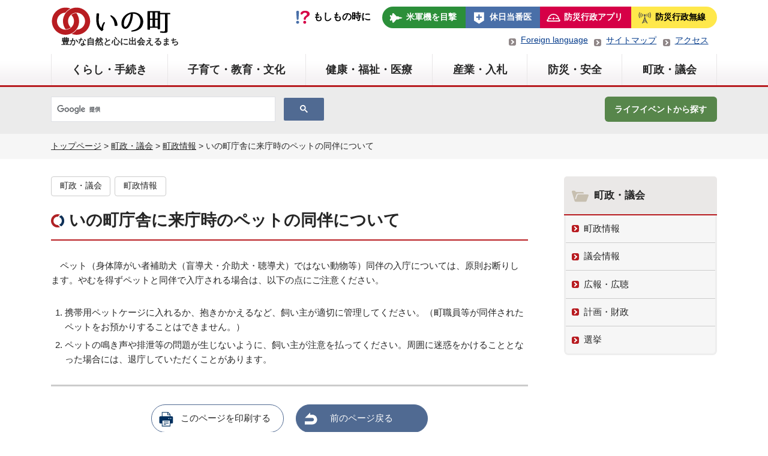

--- FILE ---
content_type: text/html; charset=UTF-8
request_url: https://www.town.ino.kochi.jp/chosei/chouseijoho/9380/
body_size: 55881
content:
<!doctype html>
<html lang="ja">
    <head>
        <meta charset="UTF-8">
        <meta name="viewport" content="width=device-width, initial-scale=1">
        <link rel="icon" type="image/png" href="https://www.town.ino.kochi.jp/favicon.png">
        <meta name="description" content="高知県いの町「いの町庁舎に来庁時のペットの同伴について」のページです。">
        <title>いの町庁舎に来庁時のペットの同伴について | 町政・議会 | 町政情報 | いの町</title>
<link rel='stylesheet' id='wp-block-library-css'  href='https://www.town.ino.kochi.jp/cms/wp-includes/css/dist/block-library/style.min.css?ver=5.6.16' type='text/css' media='all' />
<link rel='stylesheet' id='contact-form-7-css'  href='https://www.town.ino.kochi.jp/cms/wp-content/plugins/contact-form-7/includes/css/styles.css?ver=5.3.2' type='text/css' media='all' />
<link rel='stylesheet' id='ino-style-css'  href='https://www.town.ino.kochi.jp/cms/wp-content/themes/ino/style.css?ver=202510181000' type='text/css' media='all' />
<script type='text/javascript' src='https://www.town.ino.kochi.jp/cms/wp-includes/js/jquery/jquery.min.js?ver=3.5.1' id='jquery-core-js'></script>
<script type='text/javascript' src='https://www.town.ino.kochi.jp/cms/wp-includes/js/jquery/jquery-migrate.min.js?ver=3.3.2' id='jquery-migrate-js'></script>
<style type="text/css" media="screen">.flexbox {display: -webkit-box;display: -ms-flexbox;display: flex;}</style><style type="text/css">.broken_link, a.broken_link {
	text-decoration: line-through;
}</style>        <link rel="stylesheet" href="https://www.town.ino.kochi.jp/css/old.css?d241029" type="text/css">
        <link rel="stylesheet" media="print" href="https://www.town.ino.kochi.jp/cms/wp-content/themes/ino/print.css" type="text/css">
	<!-- Global site tag (gtag.js) - Google Analytics -->
	<script async src="https://www.googletagmanager.com/gtag/js?id=UA-167965285-1"></script>
	<script>
	  window.dataLayer = window.dataLayer || [];
	  function gtag(){dataLayer.push(arguments);}
	  gtag('js', new Date());

	  gtag('config', 'UA-167965285-1');
	</script>
<!-- Google tag (gtag.js) -->
<script async src="https://www.googletagmanager.com/gtag/js?id=G-6NB8Z6EW71"></script>
<script>
  window.dataLayer = window.dataLayer || [];
  function gtag(){dataLayer.push(arguments);}
  gtag('js', new Date());

  gtag('config', 'G-6NB8Z6EW71');
</script>
    </head>
    <body class="post-template-default single single-post postid-9380 single-format-standard">
        <!-- <a class="skip-link screen-reader-text" href="#content">Skip to content</a> -->
        <header id="header">
            <div id="header_logo" class="content_layout flexbox">
                <div id="logo_block">
                                        <p id="logo_block-logo"><a href="https://www.town.ino.kochi.jp/">いの町</a></p>
                                                            <span>豊かな自然と心に出会えるまち</span>
                                    </div>
                <div>
                    <nav id="globalsubnav">
                        <div class="item_if">もしもの時に</div>
                                                <ul id="globalsub_menu" class="flexbox">
                            <li class="item_airplane"><a href="https://www.town.ino.kochi.jp/bousai/bousai_hogo/6129/">米軍機を目撃</a></li>
                            <li class="item_hospital"><a href="https://www.town.ino.kochi.jp/pdf/koho/202602/koho.pdf#page=6" target="_blank">休日当番医</a></li>
                            <li class="item_prevention"><a href="https://www.town.ino.kochi.jp/bousai/bousai2/shoubou_saigai/7729/">防災行政アプリ</a></li>
                            <li class="item_hosou"><a href="https://www.town.ino.kochi.jp/bousai/bousai2/shoubou_saigai/7654/">防災行政無線</a></li>
                        </ul>
                    </nav>
                    <div>
                        <ul class="ul-header-subnav">
                            <li><a href="https://www.town.ino.kochi.jp/chosei/kohokocho/8843/">Foreign language</a></li>
                            <li><a href="https://www.town.ino.kochi.jp/sitemap/">サイトマップ</a></li>
                            <li><a href="https://www.town.ino.kochi.jp/chosei/chouseijoho/4899/">アクセス</a></li>
                        </ul>
                    </div>
                </div>
            </div>
            <div  id="sp_menu_btn">
                <div>
                    <span>&nbsp;</span>
                    <span>&nbsp;</span>
                    <span>&nbsp;</span>
                </div>
                <p>MENU</p>
            </div>
            <div id="form_sp">
<script async src="https://cse.google.com/cse.js?cx=22d90c278fdf84283">
</script>
<div class="gcse-search"></div>
            </div>
            <div class="menu_area">
                            <nav id="globalnav" aria-label="メニュー">
                    <ul id="header_menu" class="content_layout flexbox">
                        <li><span class="mb_menu">くらし・手続き</span><a href="https://www.town.ino.kochi.jp/kurashi/#main_page" class="pc_menu">くらし・手続き</a><div class="globalnav-sub">
<div class="mb"><a href="https://www.town.ino.kochi.jp/kurashi/#main_page">「くらし・手続き」の一覧</a></div>
<div class="sub_list_main">
<ul>
<li><a href="https://www.town.ino.kochi.jp/kurashi/kyufukin/#main_page" class="menu_main">各種給付金</a>
<ul class="child-list">
<li><a href ="https://www.town.ino.kochi.jp/kosodate/ninshin/14973/">物価高対応子育て応援手当について</a></li><li><a href ="https://www.town.ino.kochi.jp/kurashi/kyufukin/14137/">令和７年度定額減税補足給付金（不足額給付）について【受付は終了しました。】</a></li></ul>
</li>
<li><a href="https://www.town.ino.kochi.jp/kurashi/koseki/#main_page" class="menu_main">戸籍・住民手続き</a>
<ul class="child-list">
<li><a href="https://www.town.ino.kochi.jp/kurashi/koseki/mynumbercard/#main_page">通知カード・マイナンバーカード</a></li>
<li><a href="https://www.town.ino.kochi.jp/kurashi/koseki/inkantoroku/#main_page">印鑑登録</a></li>
<li><a href="https://www.town.ino.kochi.jp/kurashi/koseki/koseki_syoumei/#main_page">住民票</a></li>
<li><a href="https://www.town.ino.kochi.jp/kurashi/koseki/kosekikankei/#main_page">戸籍</a></li>
<li><a href="https://www.town.ino.kochi.jp/kurashi/koseki/kosekitodoke/#main_page">戸籍に関する証明・住民票等の郵送請求</a></li>
<li><a href="https://www.town.ino.kochi.jp/kurashi/koseki/juminido/#main_page">住民異動</a></li>
<li><a href="https://www.town.ino.kochi.jp/kurashi/koseki/gaikokujin/#main_page">外国人住民の方へ</a></li>
<li><a href="https://www.town.ino.kochi.jp/kurashi/koseki/kakusyu/#main_page">各種届出</a></li>
<li><a href ="https://www.town.ino.kochi.jp/kurashi/koseki/2176/">各種証明手数料</a></li></ul>
</li>
<li><a href="https://www.town.ino.kochi.jp/kurashi/zeikin/#main_page" class="menu_main">税金</a>
<ul class="child-list">
<li><a href="https://www.town.ino.kochi.jp/kurashi/zeikin/nouzei/#main_page">納税</a></li>
<li><a href="https://www.town.ino.kochi.jp/kurashi/zeikin/chominzei/#main_page">町民税</a></li>
<li><a href="https://www.town.ino.kochi.jp/kurashi/zeikin/koteshisan/#main_page">固定資産税</a></li>
<li><a href="https://www.town.ino.kochi.jp/kurashi/zeikin/keijidoshazei/#main_page">軽自動車税</a></li>
<li><a href ="https://www.town.ino.kochi.jp/kurashi/zeikin/14696/">不動産公売（差押不動産の売却）</a></li><li><a href ="https://www.town.ino.kochi.jp/kurashi/zeikin/13584/">入湯税</a></li><li><a href ="https://www.town.ino.kochi.jp/kurashi/zeikin/11235/">適格請求書（インボイス）発行事業者の登録番号について</a></li><li><a href ="https://www.town.ino.kochi.jp/kurashi/zeikin/2197/">国民健康保険税</a></li><li><a href ="https://www.town.ino.kochi.jp/kurashi/zeikin/2202/">各種証明</a></li><li><a href ="https://www.town.ino.kochi.jp/kurashi/zeikin/4167/">インターネット公売</a></li></ul>
</li>
<li><a href="https://www.town.ino.kochi.jp/kurashi/kokumin/#main_page" class="menu_main">国民健康保険・年金</a>
<ul class="child-list">
<li><a href="https://www.town.ino.kochi.jp/kurashi/kokumin/kokuho/#main_page">国民健康保険</a></li>
<li><a href ="https://www.town.ino.kochi.jp/kurashi/kokumin/1948/">福祉医療</a></li><li><a href ="https://www.town.ino.kochi.jp/kurashi/kokumin/2076/">国民年金</a></li><li><a href ="https://www.town.ino.kochi.jp/kurashi/kokumin/1949/">後期高齢者医療</a></li><li><a href ="https://www.town.ino.kochi.jp/kurashi/kokumin/2146/">農業者年金</a></li></ul>
</li>
<li><a href="https://www.town.ino.kochi.jp/kurashi/suidogesuido/#main_page" class="menu_main">水道・下水道</a>
<ul class="child-list">
<li><a href="https://www.town.ino.kochi.jp/kurashi/suidogesuido/kankyo_suido/#main_page">上水道</a></li>
<li><a href="https://www.town.ino.kochi.jp/kurashi/suidogesuido/kankyo_gesui/#main_page">下水道</a></li>
</ul>
</li>
<li><a href="https://www.town.ino.kochi.jp/kurashi/gomi/#main_page" class="menu_main">ごみ・リサイクル</a>
<ul class="child-list">
<li><a href ="https://www.town.ino.kochi.jp/kurashi/gomi/11291/">使わなくなった製品は、ごみとして出す前にリユースで有効活用しましょう</a></li><li><a href ="https://www.town.ino.kochi.jp/kurashi/gomi/11728/">いの町災害時のごみの出し方ガイドブック</a></li><li><a href ="https://www.town.ino.kochi.jp/kurashi/gomi/11293/">事業所の皆さまへのお願い<small>～ごみの減量のためにできること～</small></a></li><li><a href ="https://www.town.ino.kochi.jp/kurashi/gomi/1950/">廃食油の回収をします</a></li><li><a href ="https://www.town.ino.kochi.jp/kurashi/gomi/1983/">家電４品目（テレビ、冷蔵庫など）の処分について</a></li><li><a href ="https://www.town.ino.kochi.jp/kurashi/gomi/9016/">ごみ収集日程</a></li><li><a href ="https://www.town.ino.kochi.jp/kurashi/gomi/9014/">いの町ごみの分別マニュアル</a></li><li><a href ="https://www.town.ino.kochi.jp/kurashi/gomi/1973/">いの町災害廃棄物処理計画</a></li><li><a href ="https://www.town.ino.kochi.jp/kurashi/gomi/7561/">いの町高齢者等ごみ出し支援事業（ふれあい収集）</a></li><li><a href ="https://www.town.ino.kochi.jp/kurashi/gomi/1954/">ごみの出し方</a></li></ul>
</li>
<li><a href="https://www.town.ino.kochi.jp/kurashi/kankyo_kankyo/#main_page" class="menu_main">環境</a>
<ul class="child-list">
<li><a href ="https://www.town.ino.kochi.jp/kurashi/kankyo_kankyo/14655/">相生浄化施設</a></li><li><a href ="https://www.town.ino.kochi.jp/kurashi/kankyo_kankyo/14354/">SDGs債への投資について</a></li><li><a href ="https://www.town.ino.kochi.jp/kurashi/kankyo_kankyo/12779/">指定暑熱避難施設（クーリングシェルター）を指定しました</a></li><li><a href ="https://www.town.ino.kochi.jp/kurashi/kankyo_kankyo/12088/">令和7年度分『いの町住宅用太陽光発電設備等導入補助金』について</a></li><li><a href ="https://www.town.ino.kochi.jp/kurashi/kankyo_kankyo/12718/">『いの町住宅断熱改修費補助金』について</a></li><li><a href ="https://www.town.ino.kochi.jp/kurashi/kankyo_kankyo/10560/">SDGs債への投資について</a></li><li><a href ="https://www.town.ino.kochi.jp/kurashi/kankyo_kankyo/10426/">環境負荷を見える化する「web版環境パスポート」のご案内</a></li><li><a href ="https://www.town.ino.kochi.jp/kurashi/kankyo_kankyo/10033/">家庭エコ診断制度「うちエコ診断」のご案内</a></li><li><a href ="https://www.town.ino.kochi.jp/kurashi/kankyo_kankyo/9679/">除草剤や農薬の適正使用をお願いします</a></li><li><a href ="https://www.town.ino.kochi.jp/kurashi/kankyo_kankyo/9358/">野焼きは法律で禁止されています</a></li></ul>
</li>
<li><a href="https://www.town.ino.kochi.jp/kurashi/kurashi_tatemono/#main_page" class="menu_main">土地・建物・住宅</a>
<ul class="child-list">
<li><a href ="https://www.town.ino.kochi.jp/kurashi/kurashi_tatemono/11511/">【期間募集】公募抽選による町有地貸付を行います（四国銀行伊野支店横）</a></li><li><a href ="https://www.town.ino.kochi.jp/kurashi/kurashi_tatemono/13439/">【入居者募集】移住定住用中間管理住宅（第10号・長沢）の入居者を募集します</a></li><li><a href ="https://www.town.ino.kochi.jp/kurashi/kurashi_tatemono/9452/">【完売御礼】沖田地区行政分譲地</a></li><li><a href ="https://www.town.ino.kochi.jp/kurashi/kurashi_tatemono/2031/">いの町地籍調査について</a></li><li><a href ="https://www.town.ino.kochi.jp/kurashi/kurashi_tatemono/1757/">町営住宅</a></li><li><a href ="https://www.town.ino.kochi.jp/kurashi/kurashi_tatemono/5646/">吾北地区清水団地宅地分譲受付中</a></li></ul>
</li>
<li><a href="https://www.town.ino.kochi.jp/kurashi/pet/#main_page" class="menu_main">ペット・動物関連</a>
<ul class="child-list">
<li><a href="https://www.town.ino.kochi.jp/kurashi/pet/pet_seminar/#main_page">セミナー等のご案内</a></li>
<li><a href="https://www.town.ino.kochi.jp/kurashi/pet/choju/#main_page">野生動物</a></li>
<li><a href ="https://www.town.ino.kochi.jp/kurashi/pet/14864/">高知県地域猫活動等不妊去勢手術推進事業費補助金のお知らせ（令和7年度）</a></li><li><a href ="https://www.town.ino.kochi.jp/kurashi/pet/11025/">飼い主が不明の動物の死体処理について</a></li><li><a href ="https://www.town.ino.kochi.jp/kurashi/pet/9505/">動物を遺棄・虐待することは犯罪です</a></li><li><a href ="https://www.town.ino.kochi.jp/kurashi/pet/1980/">ペット(犬)</a></li><li><a href ="https://www.town.ino.kochi.jp/kurashi/pet/1981/">ペット(猫)</a></li><li><a href ="https://www.town.ino.kochi.jp/kurashi/pet/1982/">ペットの災害対策</a></li></ul>
</li>
<li><a href="https://www.town.ino.kochi.jp/kurashi/sodan/#main_page" class="menu_main">各種相談</a>
<ul class="child-list">
<li><a href ="https://www.town.ino.kochi.jp/kurashi/sodan/14760/">国・地方共通相談チャットボット（Govbot：ガボット）をご活用ください</a></li><li><a href ="https://www.town.ino.kochi.jp/kurashi/sodan/14340/">犯罪にあわれた方へ～一人で悩まず、まずはご相談ください！～</a></li><li><a href ="https://www.town.ino.kochi.jp/kurashi/sodan/13814/">出会いマッチング応援事業補助金について</a></li><li><a href ="https://www.town.ino.kochi.jp/kurashi/sodan/13520/">流産・死産を経験された方、赤ちゃんをなくされた方へ</a></li><li><a href ="https://www.town.ino.kochi.jp/kurashi/sodan/12711/">休日納付相談について</a></li><li><a href ="https://www.town.ino.kochi.jp/kurashi/sodan/1856/">困ったときの相談窓口</a></li><li><a href ="https://www.town.ino.kochi.jp/kurashi/sodan/2225/">納付相談</a></li></ul>
</li>
<li><a href="https://www.town.ino.kochi.jp/kurashi/traffic/#main_page" class="menu_main">公共交通</a>
<ul class="child-list">
<li><a href ="https://www.town.ino.kochi.jp/kurashi/traffic/1756/">町営バス（伊野地区）</a></li><li><a href ="https://www.town.ino.kochi.jp/kurashi/traffic/12339/">町営バス（本川地区）</a></li><li><a href ="https://www.town.ino.kochi.jp/kurashi/traffic/11946/">路面電車・路線バス通学定期券半額応援キャンペーン</a></li><li><a href ="https://www.town.ino.kochi.jp/kurashi/traffic/8778/">いの町地域公共交通活性化協議会</a></li></ul>
</li>
</ul>
<div id="sub_list_block1" class="sub_list_block"></div>
</div>
</div>
</li>
<li><span class="mb_menu">子育て・教育・文化</span><a href="https://www.town.ino.kochi.jp/kosodate/#main_page" class="pc_menu">子育て・教育・文化</a><div class="globalnav-sub">
<div class="mb"><a href="https://www.town.ino.kochi.jp/kosodate/#main_page">「子育て・教育・文化」の一覧</a></div>
<div class="sub_list_main">
<ul>
<li><a href="https://www.town.ino.kochi.jp/kosodate/ninshin/#main_page" class="menu_main">妊娠・出産・子育て支援</a>
<ul class="child-list">
<li><a href="https://www.town.ino.kochi.jp/kosodate/ninshin/ninshin_jyosei/#main_page">各種助成</a></li>
<li><a href="https://www.town.ino.kochi.jp/kosodate/ninshin/ninshin_support/#main_page">ファミリーサポート・子育て支援センター</a></li>
<li><a href ="https://www.town.ino.kochi.jp/kosodate/ninshin/14973/">物価高対応子育て応援手当について</a></li><li><a href ="https://www.town.ino.kochi.jp/kosodate/ninshin/14661/">令和7年度 第1回いの町子ども・子育て会議を開催しました</a></li><li><a href ="https://www.town.ino.kochi.jp/kosodate/ninshin/13533/">令和6年度 第3回いの町子ども・子育て会議を開催しました</a></li><li><a href ="https://www.town.ino.kochi.jp/kosodate/ninshin/13230/">令和6年度 第2回いの町子ども・子育て会議を開催しました</a></li><li><a href ="https://www.town.ino.kochi.jp/kosodate/ninshin/12774/">令和6年度第1回いの町子ども・子育て会議を開催しました</a></li><li><a href ="https://www.town.ino.kochi.jp/kosodate/ninshin/12009/">特定教育・保育施設及び特定地域型保育事業所並びに特定子ども・子育て支援施設の確認に係る公示</a></li><li><a href ="https://www.town.ino.kochi.jp/kosodate/ninshin/11875/">令和5年度いの町子ども・子育て会議を開催しました</a></li><li><a href ="https://www.town.ino.kochi.jp/kosodate/ninshin/10866/">いの町産後ケア事業、産後のお母さんをサポートします</a></li></ul>
</li>
<li><a href="https://www.town.ino.kochi.jp/kosodate/hoiku/#main_page" class="menu_main">幼稚園・保育園・認定こども園</a>
<ul class="child-list">
<li><a href ="https://www.town.ino.kochi.jp/kosodate/hoiku/10633/">保育施設の空き状況について</a></li><li><a href ="https://www.town.ino.kochi.jp/kosodate/hoiku/14793/">令和7年度家庭的保育事業等指導監査結果</a></li><li><a href ="https://www.town.ino.kochi.jp/kosodate/hoiku/13680/">乳児等通園支援事業（こども誰でも通園制度）</a></li><li><a href ="https://www.town.ino.kochi.jp/kosodate/hoiku/13313/">令和6年度園評価アンケート結果</a></li><li><a href ="https://www.town.ino.kochi.jp/kosodate/hoiku/13152/">令和６年度家庭的保育事業等指導監査結果</a></li><li><a href ="https://www.town.ino.kochi.jp/kosodate/hoiku/10768/">病後児保育施設の利用登録について</a></li><li><a href ="https://www.town.ino.kochi.jp/kosodate/hoiku/11765/">令和5年度園評価アンケート結果</a></li><li><a href ="https://www.town.ino.kochi.jp/kosodate/hoiku/11600/">令和5年度家庭的保育事業等指導監査結果</a></li><li><a href ="https://www.town.ino.kochi.jp/kosodate/hoiku/10496/">慣らし保育へのご協力のお願い</a></li><li><a href ="https://www.town.ino.kochi.jp/kosodate/hoiku/9576/">届出認可外保育施設に入所している方の多子世帯保育料軽減事業について</a></li></ul>
</li>
<li><a href="https://www.town.ino.kochi.jp/kosodate/gakko/#main_page" class="menu_main">学校・教育</a>
<ul class="child-list">
<li><a href="https://www.town.ino.kochi.jp/kosodate/gakko/kyoiku_kotu/#main_page">通学の安全対策</a></li>
<li><a href="https://www.town.ino.kochi.jp/kosodate/gakko/kyoiku_ino/#main_page">いの町の教育</a></li>
<li><a href ="https://www.town.ino.kochi.jp/kosodate/gakko/7527/">町立小学校・中学校及び教育関係施設等一覧</a></li><li><a href ="https://www.town.ino.kochi.jp/kosodate/gakko/2032/">小学校・中学校の入学・転校等</a></li><li><a href ="https://www.town.ino.kochi.jp/kosodate/gakko/2060/">県立高知追手前高等学校吾北分校支援事業</a></li></ul>
</li>
<li><a href="https://www.town.ino.kochi.jp/kosodate/shogaigakushu/#main_page" class="menu_main">生涯学習</a>
<ul class="child-list">
<li><a href ="https://www.town.ino.kochi.jp/kosodate/shogaigakushu/14704/">令和7年度 冬の生涯学習講座のご案内</a></li><li><a href ="https://www.town.ino.kochi.jp/kosodate/shogaigakushu/14832/">令和7年度いの文化浴事業のご案内</a></li><li><a href ="https://www.town.ino.kochi.jp/kosodate/shogaigakushu/13808/">令和7年度 いの町民講座のご案内</a></li><li><a href ="https://www.town.ino.kochi.jp/kosodate/shogaigakushu/13967/">社会教育施設及び社会体育施設における気象警報等発表時の臨時 閉館（閉所）判断基準について</a></li><li><a href ="https://www.town.ino.kochi.jp/kosodate/shogaigakushu/13784/">令和7年度 春の生涯学習講座のご案内</a></li><li><a href ="https://www.town.ino.kochi.jp/kosodate/shogaigakushu/13744/">いの町成人式～二十歳の集い～ご案内</a></li><li><a href ="https://www.town.ino.kochi.jp/kosodate/shogaigakushu/12772/">「地域と学校の連携・協働体制構築事業」の重点目標の設定について</a></li><li><a href ="https://www.town.ino.kochi.jp/kosodate/shogaigakushu/9009/">成年年齢引き下げに伴う令和4年度以降の成人式について</a></li></ul>
</li>
<li><a href="https://www.town.ino.kochi.jp/kosodate/bunka/#main_page" class="menu_main">文化財</a>
<ul class="child-list">
<li><a href ="https://www.town.ino.kochi.jp/kosodate/bunka/10847/">埋蔵文化財包蔵地における土木工事等の取扱について</a></li><li><a href ="https://www.town.ino.kochi.jp/kosodate/bunka/10809/">文化財建造物等における火気管理の徹底について</a></li><li><a href ="https://www.town.ino.kochi.jp/kosodate/bunka/4881/">いの町の文化財</a></li></ul>
</li>
<li><a href="https://www.town.ino.kochi.jp/kosodate/gakudohoiku/#main_page" class="menu_main">放課後児童クラブ</a>
<ul class="child-list">
<li><a href ="https://www.town.ino.kochi.jp/kosodate/gakudohoiku/13513/">放課後児童クラブ</a></li><li><a href ="https://www.town.ino.kochi.jp/chosei/chouseijoho/koho_jinji/6964/">放課後児童クラブ支援員の募集について</a></li></ul>
</li>
</ul>
<div id="sub_list_block2" class="sub_list_block"></div>
</div>
</div>
</li>
<li><span class="mb_menu">健康・福祉・医療</span><a href="https://www.town.ino.kochi.jp/hoken/#main_page" class="pc_menu">健康・福祉・医療</a><div class="globalnav-sub">
<div class="mb"><a href="https://www.town.ino.kochi.jp/hoken/#main_page">「健康・福祉・医療」の一覧</a></div>
<div class="sub_list_main">
<ul>
<li><a href="https://www.town.ino.kochi.jp/hoken/hoken_yobou/#main_page" class="menu_main">予防接種・感染症対策</a>
<ul class="child-list">
<li><a href="https://www.town.ino.kochi.jp/hoken/hoken_yobou/hoken_taisaku/#main_page">感染症対策</a></li>
<li><a href ="https://www.town.ino.kochi.jp/hoken/hoken_yobou/1855/">予防接種</a></li></ul>
</li>
<li><a href="https://www.town.ino.kochi.jp/hoken/koreishafukushi/#main_page" class="menu_main">高齢者支援・介護保険制度</a>
<ul class="child-list">
<li><a href="https://www.town.ino.kochi.jp/hoken/koreishafukushi/koreisha_shien/#main_page">高齢者支援</a></li>
<li><a href="https://www.town.ino.kochi.jp/hoken/koreishafukushi/kaigohoken/#main_page">介護保険</a></li>
<li><a href ="https://www.town.ino.kochi.jp/hoken/koreishafukushi/11904/">「いの町高齢者福祉計画・第９期介護保険事業計画（案）」へのご意見に対する考え方</a></li></ul>
</li>
<li><a href="https://www.town.ino.kochi.jp/hoken/hoken_shogai/#main_page" class="menu_main">障害福祉</a>
<ul class="child-list">
<li><a href="https://www.town.ino.kochi.jp/hoken/hoken_shogai/hoken_buppin/#main_page">障害者就労施設等からの物品等の調達</a></li>
<li><a href="https://www.town.ino.kochi.jp/hoken/hoken_shogai/shogai_seido/#main_page">障害福祉制度</a></li>
</ul>
</li>
<li><a href="https://www.town.ino.kochi.jp/hoken/iryo/#main_page" class="menu_main">医療</a>
<ul class="child-list">
<li><a href ="https://www.town.ino.kochi.jp/hoken/iryo/14533/">がん患者アピアランスケア支援事業ついて</a></li><li><a href ="https://www.town.ino.kochi.jp/hoken/iryo/1894/">不育症及び不妊治療費助成について</a></li><li><a href ="https://www.town.ino.kochi.jp/hoken/iryo/4515/">化学物質過敏症</a></li><li><a href ="https://www.town.ino.kochi.jp/hoken/iryo/1895/">いの町骨髄・末梢血幹細胞移植促進事業費補助金</a></li></ul>
</li>
<li><a href="https://www.town.ino.kochi.jp/hoken/kenko/#main_page" class="menu_main">健康づくり</a>
<ul class="child-list">
<li><a href ="https://www.town.ino.kochi.jp/hoken/kenko/13691/">健康に関する相談</a></li><li><a href ="https://www.town.ino.kochi.jp/hoken/kenko/13619/">令和7年度いの町健康ガイド</a></li><li><a href ="https://www.town.ino.kochi.jp/hoken/kenko/9173/">健康チャレンジ日記帳にトライしてみませんか？</a></li><li><a href ="https://www.town.ino.kochi.jp/hoken/kenko/10993/">熱中症予防について</a></li><li><a href ="https://www.town.ino.kochi.jp/hoken/kenko/1854/">成人検診</a></li><li><a href ="https://www.town.ino.kochi.jp/hoken/kenko/6762/">こころの相談窓口</a></li></ul>
</li>
</ul>
<div id="sub_list_block3" class="sub_list_block"></div>
</div>
</div>
</li>
<li><span class="mb_menu">産業・入札</span><a href="https://www.town.ino.kochi.jp/shigoto/#main_page" class="pc_menu">産業・入札</a><div class="globalnav-sub">
<div class="mb"><a href="https://www.town.ino.kochi.jp/shigoto/#main_page">「産業・入札」の一覧</a></div>
<div class="sub_list_main">
<ul>
<li><a href="https://www.town.ino.kochi.jp/shigoto/siteikannri/#main_page" class="menu_main">指定管理者</a>
<ul class="child-list">
<li><a href ="https://www.town.ino.kochi.jp/shigoto/siteikannri/14156/">指定管理者の選定結果</a></li><li><a href ="https://www.town.ino.kochi.jp/shigoto/siteikannri/13244/">いの町公の施設の指定管理者</a></li></ul>
</li>
<li><a href="https://www.town.ino.kochi.jp/shigoto/shoko/#main_page" class="menu_main">商工</a>
<ul class="child-list">
<li><a href="https://www.town.ino.kochi.jp/shigoto/shoko/sangyo_shien/#main_page">各種支援制度</a></li>
<li><a href ="https://www.town.ino.kochi.jp/shigoto/shoko/14976/">いの町事業所LED照明導入促進事業費補助金（令和8年2月2日受付開始分）</a></li><li><a href ="https://www.town.ino.kochi.jp/shigoto/shoko/14604/">いの町事業所LED照明導入促進事業費補助金</a></li><li><a href ="https://www.town.ino.kochi.jp/shigoto/shoko/2098/">先端設備等に係る固定資産税の特例措置について</a></li></ul>
</li>
<li><a href="https://www.town.ino.kochi.jp/shigoto/nyusatu/#main_page" class="menu_main">入札・契約</a>
<ul class="child-list">
<li><a href ="https://www.town.ino.kochi.jp/shigoto/nyusatu/14820/">町有林の立木売払いについて</a></li><li><a href ="https://www.town.ino.kochi.jp/shigoto/nyusatu/14529/">仁淀川下流衛生事務組合衛生センター建設工事にかかる公募型指名競争 入札の実施について</a></li><li><a href ="https://www.town.ino.kochi.jp/shigoto/nyusatu/14121/">電子入札について</a></li><li><a href ="https://www.town.ino.kochi.jp/shigoto/nyusatu/8546/">町有財産（土地・建物）の売却について</a></li><li><a href ="https://www.town.ino.kochi.jp/shigoto/nyusatu/10999/">電子契約の導入について</a></li><li><a href ="https://www.town.ino.kochi.jp/shigoto/nyusatu/9555/">〇分収造林契約に係る造林木売払いについて</a></li><li><a href ="https://www.town.ino.kochi.jp/shigoto/nyusatu/1996/">一般競争（指名競争）入札参加資格審査申請</a></li><li><a href ="https://www.town.ino.kochi.jp/shigoto/nyusatu/9111/">「競争入札参加者の選定に係る町内業者及び準町内業者の取扱い要領」の制定について</a></li><li><a href ="https://www.town.ino.kochi.jp/shigoto/nyusatu/2017/">入札時における工事費内訳書の提出について</a></li><li><a href ="https://www.town.ino.kochi.jp/shigoto/nyusatu/1990/">総合評価方式入札関係様式</a></li></ul>
</li>
<li><a href="https://www.town.ino.kochi.jp/shigoto/kanko/#main_page" class="menu_main">観光</a>
<ul class="child-list">
<li><a href="https://www.town.ino.kochi.jp/shigoto/kanko/kanko_info/#main_page">お知らせ</a></li>
<li><a href ="https://www.town.ino.kochi.jp/shigoto/kanko/10060/">山岳観光道路情報</a></li><li><a href ="https://www.town.ino.kochi.jp/shigoto/kanko/2164/">しらさ峠、寒風山ライブカメラ</a></li><li><a href ="https://www.town.ino.kochi.jp/shigoto/kanko/2157/">石鎚山系連携事業について</a></li><li><a href ="https://www.town.ino.kochi.jp/shigoto/kanko/1817/">連携事業の効果検証・評価について</a></li></ul>
</li>
<li><a href="https://www.town.ino.kochi.jp/shigoto/ringyo/#main_page" class="menu_main">林業</a>
<ul class="child-list">
<li><a href="https://www.town.ino.kochi.jp/shigoto/ringyo/ringyo_todokede/#main_page">届出・証明など</a></li>
<li><a href="https://www.town.ino.kochi.jp/shigoto/ringyo/ringyo_shinkou/#main_page">林業振興</a></li>
<li><a href="https://www.town.ino.kochi.jp/shigoto/ringyo/ringyo_event_date/#main_page">イベントなど</a></li>
<li><a href ="https://www.town.ino.kochi.jp/shigoto/ringyo/14158/">放置竹林整備への取組</a></li><li><a href ="https://www.town.ino.kochi.jp/shigoto/ringyo/7251/">いの町森林整備計画</a></li><li><a href ="https://www.town.ino.kochi.jp/shigoto/ringyo/8202/">町有林</a></li><li><a href ="https://www.town.ino.kochi.jp/shigoto/ringyo/6496/">森林環境譲与税を活用した取組の公表</a></li></ul>
</li>
<li><a href="https://www.town.ino.kochi.jp/shigoto/nogyo/#main_page" class="menu_main">農業</a>
<ul class="child-list">
<li><a href="https://www.town.ino.kochi.jp/shigoto/nogyo/nogyo_keikaku/#main_page">事業・計画</a></li>
<li><a href="https://www.town.ino.kochi.jp/shigoto/nogyo/nogyo_info/#main_page">お知らせ</a></li>
<li><a href="https://www.town.ino.kochi.jp/shigoto/nogyo/nogyoiinkai/#main_page">いの町農業委員会</a></li>
<li><a href ="https://www.town.ino.kochi.jp/shigoto/nogyo/11331/">いの町肥料価格等高騰対策補助金</a></li><li><a href ="https://www.town.ino.kochi.jp/kurashi/11333/">いの町農業経営に係る電気料金及び燃料高騰対策補助金</a></li><li><a href ="https://www.town.ino.kochi.jp/shigoto/nogyo/13877/">いの町狩猟免許取得補助金</a></li><li><a href ="https://www.town.ino.kochi.jp/shigoto/nogyo/2027/">いの町集落活性化事業費補助金</a></li></ul>
</li>
<li><a href="https://www.town.ino.kochi.jp/shigoto/kensetsu/#main_page" class="menu_main">建設</a>
<ul class="child-list">
<li><a href="https://www.town.ino.kochi.jp/shigoto/kensetsu/kensetsu_kohyo/#main_page">橋梁・トンネル点検結果の公表</a></li>
<li><a href ="https://www.town.ino.kochi.jp/shigoto/kensetsu/13836/">地方創生道整備推進交付金の中間評価の公表</a></li><li><a href ="https://www.town.ino.kochi.jp/shigoto/kensetsu/12440/">仁淀川水系河川整備計画を変更します</a></li><li><a href ="https://www.town.ino.kochi.jp/shigoto/kensetsu/12060/">いの町水上オートバイ等の安全な利用の促進に関する条例について</a></li><li><a href ="https://www.town.ino.kochi.jp/shigoto/kensetsu/11288/">いの町大規模盛土造成地における宅地耐震化の取り組みについて</a></li><li><a href ="https://www.town.ino.kochi.jp/shigoto/kensetsu/10940/">いの町土砂災害特別警戒区域内住宅建替等支援事業費補助金</a></li><li><a href ="https://www.town.ino.kochi.jp/shigoto/kensetsu/10938/">いの町住宅等土砂災害対策改修支援事業費補助金</a></li><li><a href ="https://www.town.ino.kochi.jp/shigoto/kensetsu/10886/">いの町雨水浸透ます等設置事業の補助金について</a></li><li><a href ="https://www.town.ino.kochi.jp/shigoto/kensetsu/7885/">いの町枝川地区浸水危険区域における建築床高指導条例が公布されました</a></li><li><a href ="https://www.town.ino.kochi.jp/shigoto/kensetsu/7364/">立地適正化計画策定における「立適News」について</a></li></ul>
</li>
<li><a href="https://www.town.ino.kochi.jp/shigoto/machidukuri/#main_page" class="menu_main">まちづくり</a>
<ul class="child-list">
<li><a href ="https://www.town.ino.kochi.jp/shigoto/machidukuri/14266/">伊野駅周辺地区まちづくり未来ビジョンについて</a></li><li><a href ="https://www.town.ino.kochi.jp/shigoto/machidukuri/12761/">【期間延長】いの町トライアル・サウンディング ～いの町の公共空間を自由に暫定利用してみませんか～</a></li><li><a href ="https://www.town.ino.kochi.jp/shigoto/machidukuri/11778/">伊野駅周辺地区まちづくりNewsについて</a></li><li><a href ="https://www.town.ino.kochi.jp/shigoto/machidukuri/2105/">いの町中心市街地活性化協議会</a></li></ul>
</li>
</ul>
<div id="sub_list_block4" class="sub_list_block"></div>
</div>
</div>
</li>
<li><span class="mb_menu">防災・安全</span><a href="https://www.town.ino.kochi.jp/bousai/#main_page" class="pc_menu">防災・安全</a><div class="globalnav-sub">
<div class="mb"><a href="https://www.town.ino.kochi.jp/bousai/#main_page">「防災・安全」の一覧</a></div>
<div class="sub_list_main">
<ul>
<li><a href="https://www.town.ino.kochi.jp/bousai/shoubou_hinan/#main_page" class="menu_main">避難所</a>
<ul class="child-list">
<li><a href ="https://www.town.ino.kochi.jp/bousai/shoubou_hinan/1727/">指定避難所・指定緊急避難場所</a></li><li><a href ="https://www.town.ino.kochi.jp/bousai/shoubou_hinan/8146/">洪水時の緊急避難場所の提供にご協力をお願いします</a></li></ul>
</li>
<li><a href="https://www.town.ino.kochi.jp/bousai/bousai_road/#main_page" class="menu_main">交通安全・防犯</a>
<ul class="child-list">
<li><a href ="https://www.town.ino.kochi.jp/bousai/bousai_road/13857/">いの町特殊詐欺対策電話機購入費補助事業</a></li><li><a href ="https://www.town.ino.kochi.jp/bousai/bousai_road/2069/">いの町自転車用ヘルメット購入費補助金</a></li></ul>
</li>
<li><a href="https://www.town.ino.kochi.jp/bousai/bousai2/#main_page" class="menu_main">防災</a>
<ul class="child-list">
<li><a href="https://www.town.ino.kochi.jp/bousai/bousai2/jisyubousai/#main_page">自主防災組織</a></li>
<li><a href="https://www.town.ino.kochi.jp/bousai/bousai2/shoubou_map/#main_page">防災マップ</a></li>
<li><a href="https://www.town.ino.kochi.jp/bousai/bousai2/shoubou_saigai/#main_page">災害に備えて</a></li>
<li><a href ="https://www.town.ino.kochi.jp/bousai/bousai2/14410/">令和7年度いの町防災訓練 出展参加について</a></li><li><a href ="https://www.town.ino.kochi.jp/bousai/bousai2/12400/">いの町防災人づくり塾</a></li><li><a href ="https://www.town.ino.kochi.jp/bousai/bousai2/13565/">災害用井戸</a></li><li><a href ="https://www.town.ino.kochi.jp/bousai/bousai2/12804/">住まいが災害で被害を受けたときの状況写真の撮影について</a></li><li><a href ="https://www.town.ino.kochi.jp/bousai/bousai2/11076/">被災者支援</a></li><li><a href ="https://www.town.ino.kochi.jp/bousai/bousai2/9297/">防災士資格の取得費用に対する補助金について</a></li><li><a href ="https://www.town.ino.kochi.jp/bousai/bousai2/1729/">災害時の情報伝達体制について</a></li></ul>
</li>
<li><a href="https://www.town.ino.kochi.jp/bousai/bousai_hogo/#main_page" class="menu_main">国民保護</a>
<ul class="child-list">
<li><a href ="https://www.town.ino.kochi.jp/bousai/bousai_hogo/1801/">自衛官等募集事務に係る募集対象者情報の提供について</a></li><li><a href ="https://www.town.ino.kochi.jp/bousai/bousai_hogo/6129/">米軍機と思われる航空機の低空飛行目撃情報について</a></li><li><a href ="https://www.town.ino.kochi.jp/bousai/bousai_hogo/1734/">弾道ミサイル落下時の行動</a></li></ul>
</li>
<li><a href="https://www.town.ino.kochi.jp/bousai/syoubou/#main_page" class="menu_main">消防</a>
<ul class="child-list">
<li><a href ="https://www.town.ino.kochi.jp/bousai/syoubou/13259/">消防団メンバー募集！！</a></li><li><a href ="https://www.town.ino.kochi.jp/bousai/syoubou/12698/">いの町消火栓標識設置における民間活用方式企業募集について</a></li><li><a href ="https://www.town.ino.kochi.jp/bousai/syoubou/5089/">消防団協力事業所制度</a></li><li><a href ="https://www.town.ino.kochi.jp/bousai/syoubou/1808/">住宅用火災警報器設置のお願い</a></li></ul>
</li>
</ul>
<div id="sub_list_block5" class="sub_list_block"></div>
</div>
</div>
</li>
<li><span class="mb_menu">町政・議会</span><a href="https://www.town.ino.kochi.jp/chosei/#main_page" class="pc_menu">町政・議会</a><div class="globalnav-sub">
<div class="mb"><a href="https://www.town.ino.kochi.jp/chosei/#main_page">「町政・議会」の一覧</a></div>
<div class="sub_list_main">
<ul>
<li><a href="https://www.town.ino.kochi.jp/chosei/chouseijoho/#main_page" class="menu_main">町政情報</a>
<ul class="child-list">
<li><a href="https://www.town.ino.kochi.jp/chosei/chouseijoho/koho_jinken/#main_page">人権</a></li>
<li><a href="https://www.town.ino.kochi.jp/chosei/chouseijoho/koho_jinji/#main_page">職員採用・人事</a></li>
<li><a href="https://www.town.ino.kochi.jp/chosei/chouseijoho/reiki/#main_page">例規集</a></li>
<li><a href ="https://www.town.ino.kochi.jp/chosei/chouseijoho/13716/">総合政策課から各支援事業のお知らせ</a></li><li><a href ="https://www.town.ino.kochi.jp/chosei/chouseijoho/14914/">令和7年度いの町移動販売事業者支援給付金給付事業</a></li><li><a href ="https://www.town.ino.kochi.jp/chosei/chouseijoho/14916/">令和7年度いの町配食サービス事業者支援給付金給付事業</a></li><li><a href ="https://www.town.ino.kochi.jp/chosei/chouseijoho/14179/">2025年公務記録</a></li><li><a href ="https://www.town.ino.kochi.jp/chosei/chouseijoho/14060/">いの町勢要覧</a></li><li><a href ="https://www.town.ino.kochi.jp/chosei/chouseijoho/1794/">いの町暮らしの便利帳</a></li><li><a href ="https://www.town.ino.kochi.jp/chosei/chouseijoho/11047/">町長交際費</a></li></ul>
</li>
<li><a href="https://www.town.ino.kochi.jp/chosei/gikai/#main_page" class="menu_main">議会情報</a>
<ul class="child-list">
<li><a href ="https://www.town.ino.kochi.jp/chosei/gikai/9371/">令和8年第1回いの町議会臨時会の会議結果を掲載しました。</a></li><li><a href ="https://www.town.ino.kochi.jp/chosei/gikai/4616/">常任委員会・特別委員会の開催日程</a></li><li><a href ="https://www.town.ino.kochi.jp/chosei/gikai/4640/">議会の審査結果など【会議の結果・会期日程】【一般質問通告書】</a></li><li><a href ="https://www.town.ino.kochi.jp/chosei/gikai/5532/">議会だより掲載写真の募集</a></li><li><a href ="https://www.town.ino.kochi.jp/chosei/gikai/5528/">いの町議会ライブ配信</a></li><li><a href ="https://www.town.ino.kochi.jp/chosei/gikai/9332/">いの町議会だよりの表紙等に掲載する写真を募集します</a></li><li><a href ="https://www.town.ino.kochi.jp/chosei/gikai/4631/">町議会の構成</a></li><li><a href ="https://www.town.ino.kochi.jp/chosei/gikai/4634/">町議会議員の紹介</a></li><li><a href ="https://www.town.ino.kochi.jp/chosei/gikai/4620/">町民の皆さまへ</a></li><li><a href ="https://www.town.ino.kochi.jp/chosei/gikai/4628/">町議会の概要</a></li></ul>
</li>
<li><a href="https://www.town.ino.kochi.jp/chosei/kohokocho/#main_page" class="menu_main">広報・広聴</a>
<ul class="child-list">
<li><a href="https://www.town.ino.kochi.jp/chosei/kohokocho/notice/#main_page">情報発信</a></li>
<li><a href="https://www.town.ino.kochi.jp/chosei/kohokocho/propo/#main_page">プロポーザル</a></li>
<li><a href="https://www.town.ino.kochi.jp/chosei/kohokocho/koho_koueki/#main_page">公益通報</a></li>
<li><a href ="https://www.town.ino.kochi.jp/chosei/kohokocho/15029/">吉井源太生誕200周年<small>－生家で光と影のオープニングイベントを開催します－（2/7）</small></a></li><li><a href ="https://www.town.ino.kochi.jp/chosei/kohokocho/14985/">五感で楽しむ「絵金のないエキン展」 特別イベントのお知らせ（紙博）</a></li><li><a href ="https://www.town.ino.kochi.jp/chosei/kohokocho/13391/">井戸端会を開催します！</a></li><li><a href ="https://www.town.ino.kochi.jp/chosei/kohokocho/14930/">新春いの町 走り初め</a></li><li><a href ="https://www.town.ino.kochi.jp/chosei/kohokocho/14896/">ふるさと納税型クラウドファンディング実施のお知らせ 「仁淀川紙のこいのぼり継続プロジェクト」</a></li><li><a href ="https://www.town.ino.kochi.jp/chosei/kohokocho/14699/">【紙の博物館企画展】「夜の紙博－光る森と冬馬の訪れ－」</a></li><li><a href ="https://www.town.ino.kochi.jp/chosei/kohokocho/14701/">【夜の紙博限定企画】「紙漉きランプ作り体験」</a></li></ul>
</li>
<li><a href="https://www.town.ino.kochi.jp/chosei/choseikeikaku/#main_page" class="menu_main">計画・財政</a>
<ul class="child-list">
<li><a href="https://www.town.ino.kochi.jp/chosei/choseikeikaku/keikaku_sougousenryaku/#main_page">いの町まち・ひと・しごと創生総合戦略</a></li>
<li><a href="https://www.town.ino.kochi.jp/chosei/choseikeikaku/keikaku_zaisei/#main_page">財政資料</a></li>
<li><a href="https://www.town.ino.kochi.jp/chosei/choseikeikaku/kyoiku_keikaku/#main_page">子育て・教育の計画</a></li>
<li><a href="https://www.town.ino.kochi.jp/chosei/choseikeikaku/hokenkeikaku/#main_page">健康・福祉・医療の計画</a></li>
<li><a href="https://www.town.ino.kochi.jp/chosei/choseikeikaku/toshikeikaku/#main_page">都市計画</a></li>
<li><a href="https://www.town.ino.kochi.jp/chosei/choseikeikaku/sangyo_keikaku/#main_page">産業に関する計画</a></li>
<li><a href="https://www.town.ino.kochi.jp/chosei/choseikeikaku/shoubou_keikaku/#main_page">防災に関する計画</a></li>
<li><a href="https://www.town.ino.kochi.jp/chosei/choseikeikaku/kankyo_keikaku/#main_page">環境に関する計画</a></li>
<li><a href="https://www.town.ino.kochi.jp/chosei/choseikeikaku/keikaku_suido/#main_page">水道・下水道に関する計画</a></li>
<li><a href ="https://www.town.ino.kochi.jp/chosei/choseikeikaku/14968/">高知県消防広域化基本（案）に関する意見公募について</a></li></ul>
</li>
<li><a href="https://www.town.ino.kochi.jp/chosei/senkyo/#main_page" class="menu_main">選挙</a>
<ul class="child-list">
<li><a href ="https://www.town.ino.kochi.jp/chosei/senkyo/15034/">第51回衆議院議員総選挙及び第27回最高裁判所裁判官国民審査における投票用紙の二重交付について</a></li><li><a href ="https://www.town.ino.kochi.jp/chosei/senkyo/14995/">令和８年２月８日執行 第５１回衆議院議員総選挙及び第２７回最高裁判所裁判官国民審査について</a></li><li><a href ="https://www.town.ino.kochi.jp/chosei/senkyo/13895/">令和7年5月18日執行いの町議会議員選挙結果について</a></li><li><a href ="https://www.town.ino.kochi.jp/chosei/senkyo/13650/">令和7年5月18日執行いの町議会議員選挙について</a></li><li><a href ="https://www.town.ino.kochi.jp/chosei/senkyo/12447/">選挙にかかる投票立会人補充員を募集します</a></li><li><a href ="https://www.town.ino.kochi.jp/chosei/senkyo/12836/">令和６年10月20日執行いの町長選挙について</a></li><li><a href ="https://www.town.ino.kochi.jp/chosei/senkyo/7901/">令和3年5月23日執行いの町議会議員選挙結果について</a></li><li><a href ="https://www.town.ino.kochi.jp/chosei/senkyo/7598/">令和3年5月23日執行いの町議会議員選挙について</a></li><li><a href ="https://www.town.ino.kochi.jp/chosei/senkyo/6945/">令和２年１０月１８日執行いの町議会議員補欠選挙結果について</a></li><li><a href ="https://www.town.ino.kochi.jp/chosei/senkyo/1739/">選挙の概要</a></li></ul>
</li>
</ul>
<div id="sub_list_block6" class="sub_list_block"></div>
</div>
</div>
</li>
                    </ul>
                    <div id="mb_btn_close"><span>閉じる</span></div>
                </nav>
            </div>
        </header>
                <div class="searchbox background_color-gray">
            <div class="content_layout flexbox is-flex-between">
                <div class="search">
<div id="form_pc">
<script async src="https://cse.google.com/cse.js?cx=45ffd82e54d2449fd">
</script>
<div class="gcse-searchbox-only"></div>
</div>
                </div>
                <div>
                    <ul class="flexbox">
                        <li><a href="https://www.town.ino.kochi.jp/life/">ライフイベントから探す</a></li>
                        <!--<li><a href="https://www.town.ino.kochi.jp/soshiki/">課から探す</a></li>-->
                    </ul>
                </div>
            </div>
        </div>
        <div class="breadcrumbs background_color-gray2"><nav class="content_layout" role="navigation" aria-label="現在位置"><p class="pankuzu"><a href="https://www.town.ino.kochi.jp">トップページ</a> &gt; <a href="https://www.town.ino.kochi.jp/chosei/">町政・議会</a> &gt; <a href="https://www.town.ino.kochi.jp/chosei/chouseijoho/">町政情報</a> &gt; いの町庁舎に来庁時のペットの同伴について</p></nav></div><main role="main" class="content_page">
    <section id="main_page" class="content_layout flexbox">
        <div id="content_area">
		<ul class="entry-categories categories"><li><a href="https://www.town.ino.kochi.jp/chosei/"><span>町政・議会</a></li><li><a href="https://www.town.ino.kochi.jp/chosei/chouseijoho/"><span>町政情報</a></li></ul>

<h1 class="content_area-title">いの町庁舎に来庁時のペットの同伴について</h1>
<div class="content_area-body">
    <div class="content_area-entrybody">
    <p>ペット（身体障がい者補助犬（盲導犬・介助犬・聴導犬）ではない動物等）同伴の入庁については、原則お断りします。やむを得ずペットと同伴で入庁される場合は、以下の点にご注意ください。</p>
<ol>
<li>携帯用ペットケージに入れるか、抱きかかえるなど、飼い主が適切に管理してください。（町職員等が同伴されたペットをお預かりすることはできません。）</li>
<li>ペットの鳴き声や排泄等の問題が生じないように、飼い主が注意を払ってください。周囲に迷惑をかけることとなった場合には、退庁していただくことがあります。</li>
</ol>
    </div>
    <hr class="hr">
    
    <div class="historyback">
        <div id="btn_print">このページを印刷する</div>
        <div id="btn_historyback">前のページ戻る</div>
    </div>
    
    <div class="guide_block sections">
        <h2 class="titleblock_sub">このページに記載されている内容についてのお問い合わせ</h2>
        <div class="inquiry-block">
           
            
            <dl class="inquiry-block-section">
<dt>
<a href="https://www.town.ino.kochi.jp/soshiki/kanzai/">
本庁：管財契約課</a></dt>
<dd>
<ul><li class="tel">088-893-1114</li>
<li class="mail"><a href="https://www.town.ino.kochi.jp/contact/">メールフォーム</a></li>
</ul>
</dd>
</dl>
<dl class="inquiry-block-section">
<dt>
<a href="https://www.town.ino.kochi.jp/soshiki/hokenfukushi/">
本庁：ほけん福祉課（すこやかセンター伊野内）</a></dt>
<dd>
<ul><li class="tel">088-893-3810</li>
<li class="mail"><a href="https://www.town.ino.kochi.jp/contact/">メールフォーム</a></li>
</ul>
</dd>
</dl>
<dl class="inquiry-block-section">
<dt>
<a href="https://www.town.ino.kochi.jp/soshiki/gohoku_jyumin/">
吾北総合支所：住民福祉課</a></dt>
<dd>
<ul><li class="tel">088-867-2300</li>
<li class="mail"><a href="https://www.town.ino.kochi.jp/contact/">メールフォーム</a></li>
</ul>
</dd>
</dl>
<dl class="inquiry-block-section">
<dt>
<a href="https://www.town.ino.kochi.jp/soshiki/hongawa_jyumin/">
本川総合支所：住民福祉課</a></dt>
<dd>
<ul><li class="tel">088-869-2112</li>
<li class="mail"><a href="https://www.town.ino.kochi.jp/contact/">メールフォーム</a></li>
</ul>
</dd>
</dl>
            <p>開庁日は、月曜日から金曜日（祝日および12月29日から1月3日を除く）です。<br>
                お電話でのお問い合わせは、午前8時30分から午後5時15分までの間にお願いします。</p>
        </div>
    </div>
</div>

        </div>
        <div id="sidebar">
            
<nav role="navigation" aria-label="カテゴリーメニュー">
    <h2 class="sidebar-title">町政・議会</h2>
<ul class="sidebar_nav">
<li><a href="https://www.town.ino.kochi.jp/chosei/chouseijoho/">町政情報</a></li>
<li><a href="https://www.town.ino.kochi.jp/chosei/gikai/">議会情報</a></li>
<li><a href="https://www.town.ino.kochi.jp/chosei/kohokocho/">広報・広聴</a></li>
<li><a href="https://www.town.ino.kochi.jp/chosei/choseikeikaku/">計画・財政</a></li>
<li><a href="https://www.town.ino.kochi.jp/chosei/senkyo/">選挙</a></li>
</ul>
</nav>
        </div>
    </section>
</main><!-- #main -->
<div class="background_color-gray space-h-top">
    <div class="content_layout">
        <ul id="sns_banner" class="flexbox">
            <li><a href="https://san-d.co.jp/" target="_blank" rel="noopener noreferrer">
                <dl class="sns_banner-ad flexbox">
                    <dt><img src="https://www.town.ino.kochi.jp/img/bnr_sun_corp.png" alt="株式会社サン土木コンサルタント"></dt>
                    <dd><p style="font-size: 0.9em;">株式会社<br>サン土木コンサルタント</p><p style="text-align: right;"><small>＜有料広告＞</small></p></dd>
                </dl>
                </a>
            </li>
            <li><a href="https://wooden-toy.net/" target="_blank" rel="noopener noreferrer">
                <dl class="sns_banner-ad flexbox">
                    <dt><img src="https://www.town.ino.kochi.jp/img/bnr_nakayoshi.jpg" alt="なかよしライブラリー"></dt>
                    <dd><p style="font-size: 0.9em;">なかよしライブラリー</p><p style="text-align: right;"><small>＜有料広告＞</small></p></dd>
                </dl>
                </a>
            </li>
            <li><a href="https://campage.jp/sekisuiheim_h/smartheimcityino_inohp" target="_blank" rel="noopener noreferrer">
                <dl class="sns_banner-ad flexbox">
                    <dt><img src="https://www.town.ino.kochi.jp/img/bnr_shc.jpg" alt="セキスイハイム東四国"></dt>
                    <dd><p style="font-size: 0.9em;">セキスイハイム<br>東四国</p><p style="text-align: right;"><small>＜有料広告＞</small></p></dd>
                </dl>
                </a>
            </li>
        </ul>
        <ul id="sns_banner" class="flexbox no_top_banner">
            <li><a href="https://www.town.ino.kochi.jp/chosei/kohokocho/4449/">
                <dl class="sns_banner-ad flexbox">
                    <dt><img src="https://www.town.ino.kochi.jp/cms/wp-content/themes/ino/img/bnr_ad.png" alt="広告募集"></dt>
                    <dd>いの町役場ホームページ等に広告を掲載してみませんか？</dd>
                </dl>
                </a>
            </li>
            <li><a href="https://www.town.ino.kochi.jp/chosei/kohokocho/6906/">
                <dl class="sns_banner-ad flexbox">
                    <dt><img src="https://www.town.ino.kochi.jp/cms/wp-content/themes/ino/img/bnr_youtube.png" alt="YouTube"></dt>
                    <dd>いの町役場公式 YouTube</dd>
                </dl>
                </a>
            </li>
            <li><a href="https://www.town.ino.kochi.jp/chosei/kohokocho/1795/">
                <dl class="sns_banner-ad flexbox">
                    <dt><img src="https://www.town.ino.kochi.jp/cms/wp-content/themes/ino/img/bnr_insta.png" alt="INSTAGURAM"></dt>
                    <dd>いの町役場公式 Instagram</dd>
                </dl>
                </a>
            </li>
        </ul>
    </div>
</div>
<footer id="footer" class="background_color-footer">
    <div id="footer-block" class="content_layout flexbox">
        <div id="footer_map">
            <h2>いの町役場</h2>
            <p>住所：〒781-2192 高知県吾川郡いの町1700-1</p>
            <p>電話：088-893-1111（代表）</p>
            <p>開庁時間：8時30分から17時15分</p>
            <p>（土曜日、日曜日、祝日、休日、年末年始を除く）</p>
        </div>
        <nav id="footer_nav">
            <ul class="flexbox">
                <li><a href="https://www.town.ino.kochi.jp/chosei/chouseijoho/4899/">アクセス</a></li>
                <li><a href="https://www.town.ino.kochi.jp/chosei/chouseijoho/4685/">各課連絡先</a></li>
                <li><a href="https://www.town.ino.kochi.jp/chosei/kohokocho/1795/">公式SNS</a></li>
                <li><a href="https://www.town.ino.kochi.jp/sitemap/">サイトマップ</a></li>
                <li><a href="https://www.town.ino.kochi.jp/chosei/kohokocho/4724/">リンク集</a></li>
                <li><a href="https://www.town.ino.kochi.jp/contact/">お問い合わせ</a></li>
            </ul>
        </nav>
    </div>
</footer>
<div class="copyrightstext">
    &copy; INO TOWN All Rights Reserved
</div>
<script type='text/javascript' id='contact-form-7-js-extra'>
/* <![CDATA[ */
var wpcf7 = {"apiSettings":{"root":"https:\/\/www.town.ino.kochi.jp\/wp-json\/contact-form-7\/v1","namespace":"contact-form-7\/v1"}};
/* ]]> */
</script>
<script type='text/javascript' src='https://www.town.ino.kochi.jp/cms/wp-content/plugins/contact-form-7/includes/js/scripts.js?ver=5.3.2' id='contact-form-7-js'></script>
<div id="pagetop"><div><span></span>PAGE TOP</div></div>
<script src="https://ajax.googleapis.com/ajax/libs/jquery/3.5.1/jquery.min.js"></script>
<script defer src="https://www.town.ino.kochi.jp/cms/wp-content/themes/ino/js/totop.js?date=20250710"></script>
<script defer src="https://www.town.ino.kochi.jp/js/tab_menu.js"></script>
</body>
</html>

--- FILE ---
content_type: text/css
request_url: https://www.town.ino.kochi.jp/cms/wp-content/themes/ino/style.css?ver=202510181000
body_size: 140838
content:
/*
 Theme Name: ino
 Theme URI: http://www.town.ino.kochi.jp/
 Author: ino
 Description: いの町ホームページテーマ
 Author URI: http://www.town.ino.kochi.jp/
 Version: 1.0.0
*/

.aligncenter {
	display: block;
	margin: 0 auto 20px;
}

.alignright {
	float: right;
	margin-left: 20px;
}

.alignleft {
	float: left;
	margin-right: 20px;
}

/* # =================================================================
# Global selectors
# ================================================================= */

html {
	-webkit-box-sizing: border-box;
	box-sizing: border-box;
	-webkit-text-size-adjust: 100%;
	/* Prevent adjustments of font size after orientation changes in iOS */
	word-break: normal;
	-moz-tab-size: 4;
	-o-tab-size: 4;
	tab-size: 4;
}

*,
::before,
::after {
	background-repeat: no-repeat;
	/* Set `background-repeat: no-repeat` to all elements and pseudo elements */
	-webkit-box-sizing: inherit;
	box-sizing: inherit;
}

::before,
::after {
	text-decoration: inherit;
	/* Inherit text-decoration and vertical align to ::before and ::after pseudo elements */
	vertical-align: inherit;
}

* {
	padding: 0;
	/* Reset `padding` and `margin` of all elements */
	margin: 0;
}

/* # =================================================================
# General elements
# ================================================================= */

hr {
	overflow: visible;
	/* Show the overflow in Edge and IE */
	height: 0;
	/* Add the correct box sizing in Firefox */
}

details,
main {
	display: block;
	/* Render the `main` element consistently in IE. */
}

summary {
	display: list-item;
	/* Add the correct display in all browsers */
}

small {
	font-size: 80%;
	/* Set font-size to 80% in `small` elements */
}

[hidden] {
	display: none;
	/* Add the correct display in IE */
}

abbr[title] {
	border-bottom: none;
	/* Remove the bottom border in Chrome 57 */
	/* Add the correct text decoration in Chrome, Edge, IE, Opera, and Safari */
	text-decoration: underline;
	-webkit-text-decoration: underline dotted;
	text-decoration: underline dotted;
}

a {
	background-color: transparent;
	/* Remove the gray background on active links in IE 10 */
}

a:active,
a:hover {
	outline-width: 0;
	/* Remove the outline when hovering in all browsers */
}

code,
kbd,
pre,
samp {
	font-family: monospace, monospace;
	/* Specify the font family of code elements */
}

pre {
	font-size: 1em;
	/* Correct the odd `em` font sizing in all browsers */
}

b,
strong {
	font-weight: bolder;
	/* Add the correct font weight in Chrome, Edge, and Safari */
}

/* https://gist.github.com/unruthless/413930 */

sub,
sup {
	font-size: 75%;
	line-height: 0;
	position: relative;
	vertical-align: baseline;
}

sub {
	bottom: -0.25em;
}

sup {
	top: -0.5em;
}

/* # =================================================================
# Forms
# ================================================================= */

input {
	border-radius: 0;
}

/* Replace pointer cursor in disabled elements */

[disabled] {
	cursor: default;
}

[type="number"]::-webkit-inner-spin-button,
[type="number"]::-webkit-outer-spin-button {
	height: auto;
	/* Correct the cursor style of increment and decrement buttons in Chrome */
}

[type="search"] {
	-webkit-appearance: textfield;
	/* Correct the odd appearance in Chrome and Safari */
	outline-offset: -2px;
	/* Correct the outline style in Safari */
}

[type="search"]::-webkit-search-decoration {
	-webkit-appearance: none;
	/* Remove the inner padding in Chrome and Safari on macOS */
}

textarea {
	overflow: auto;
	/* Internet Explorer 11+ */
	resize: vertical;
	/* Specify textarea resizability */
}

button,
input,
optgroup,
select,
textarea {
	font: inherit;
	/* Specify font inheritance of form elements */
}

optgroup {
	font-weight: bold;
	/* Restore the font weight unset by the previous rule */
}

button {
	overflow: visible;
	/* Address `overflow` set to `hidden` in IE 8/9/10/11 */
}

button,
select {
	text-transform: none;
	/* Firefox 40+, Internet Explorer 11- */
}

/* Apply cursor pointer to button elements */

button,
[type="button"],
[type="reset"],
[type="submit"],
[role="button"] {
	cursor: pointer;
	color: inherit;
}

/* Remove inner padding and border in Firefox 4+ */

button::-moz-focus-inner,
[type="button"]::-moz-focus-inner,
[type="reset"]::-moz-focus-inner,
[type="submit"]::-moz-focus-inner {
	border-style: none;
	padding: 0;
}

/* Replace focus style removed in the border reset above */

button:-moz-focusring,
[type="button"]::-moz-focus-inner,
[type="reset"]::-moz-focus-inner,
[type="submit"]::-moz-focus-inner {
	outline: 1px dotted ButtonText;
}

button,
html [type="button"],
[type="reset"],
[type="submit"] {
	-webkit-appearance: button;
	/* Correct the inability to style clickable types in iOS */
}

/* Remove the default button styling in all browsers */

button,
input,
select,
textarea {
	background-color: transparent;
	border-style: none;
}

/* Style select like a standard input */

select::-ms-expand {
	display: none;
	/* Internet Explorer 11+ */
}

select::-ms-value {
	color: currentColor;
	/* Internet Explorer 11+ */
}

legend {
	border: 0;
	/* Correct `color` not being inherited in IE 8/9/10/11 */
	color: inherit;
	/* Correct the color inheritance from `fieldset` elements in IE */
	display: table;
	/* Correct the text wrapping in Edge and IE */
	max-width: 100%;
	/* Correct the text wrapping in Edge and IE */
	white-space: normal;
	/* Correct the text wrapping in Edge and IE */
	max-width: 100%;
	/* Correct the text wrapping in Edge 18- and IE */
}

::-webkit-file-upload-button {
	/* Correct the inability to style clickable types in iOS and Safari */
	-webkit-appearance: button;
	color: inherit;
	font: inherit;
	/* Change font properties to `inherit` in Chrome and Safari */
}

/* # =================================================================
# Specify media element style
# ================================================================= */

img {
	border-style: none;
	/* Remove border when inside `a` element in IE 8/9/10 */
}

/* Add the correct vertical alignment in Chrome, Firefox, and Opera */

progress {
	vertical-align: baseline;
}

svg:not([fill]) {
	fill: currentColor;
}

/* # =================================================================
# Accessibility
# ================================================================= */

/* Hide content from screens but not screenreaders */

/* Specify the progress cursor of updating elements */

[aria-busy="true"] {
	cursor: progress;
}

/* Specify the pointer cursor of trigger elements */

[aria-controls] {
	cursor: pointer;
}

/* Specify the unstyled cursor of disabled, not-editable, or otherwise inoperable elements */

[aria-disabled] {
	cursor: default;
}

@use autoprefixer {
	remove: false;
	grid: true;
	browsers: "> 1%, firefox 32";
}

html,
body {
	min-height: 0 !important;
	height: auto !important;
	position: inherit !important;
}

body {
	font-family: 'M PLUS Rounded 1c', sans-serif;
	color: #262626;
	font-weight: 300;
	font-size: 1em;
	overflow-x: hidden;
	-webkit-font-feature-settings: "palt";
	font-feature-settings: "palt";
}

li {
	list-style-type: none;
}

a {
	text-decoration: none;
	color: #262626;
}

#header {
	padding-top: 10px;
	-webkit-box-sizing: border-box;
	box-sizing: border-box;
	border-bottom: 3px solid #B81C21;
}

#header #sp_menu_btn {
	display: none;
	border: 2px solid #eee;
	padding: 10px 10px 5px;
}

#header #sp_menu_btn P {
	font-size: 0.7em;
	padding: 0;
	margin: 0;
	text-align: center;
}

#header #sp_menu_btn div {
	display: inline-block;
	-webkit-transition: all .4s;
	transition: all .4s;
	-webkit-box-sizing: border-box;
	box-sizing: border-box;
	position: relative;
	width: 32px;
	height: 28px;
}

#header #sp_menu_btn div span {
	display: inline-block;
	-webkit-transition: all .4s;
	transition: all .4s;
	-webkit-box-sizing: border-box;
	box-sizing: border-box;
	position: absolute;
	left: 0;
	width: 100%;
	height: 4px;
	background-color: #103158;
	border-radius: 4px;
}

#header #sp_menu_btn div span:nth-of-type(1) {
	top: 0;
}

#header #sp_menu_btn div span:nth-of-type(2) {
	top: 12px;
}

#header #sp_menu_btn div span:nth-of-type(3) {
	bottom: 0;
}

#header #sp_menu_btn.active {
	background-color: #21303f;
	color: #fff;
}

#header #sp_menu_btn.active span {
	background-color: #fff;
}

#header #sp_menu_btn.active span:nth-of-type(1) {
	-webkit-transform: translateY(7px) rotate(-315deg);
	transform: translateY(7px) rotate(-315deg);
	top: 7px;
}

#header #sp_menu_btn.active span:nth-of-type(2) {
	opacity: 0;
}

#header #sp_menu_btn.active span:nth-of-type(3) {
	-webkit-transform: translateY(-7px) rotate(315deg);
	transform: translateY(-7px) rotate(315deg);
	top: 20px;
}

#header #header_logo {
	-webkit-box-align: center;
	-ms-flex-align: center;
	align-items: center;
	-webkit-box-pack: justify;
	-ms-flex-pack: justify;
	justify-content: space-between;
}

#header #form_sp {
	display: none;
}

#header #logo_block {
	-webkit-box-align: center;
	-ms-flex-align: center;
	align-items: center;
}

#header #logo_block-logo {
	width: 200px;
	height: 50px;
}

#header #logo_block-logo a {
	width: 200px;
	height: 50px;
	display: block;
	background-image: url(img/logo_ino.svg);
	background-repeat: no-repeat;
	text-indent: 300%;
	white-space: nowrap;
	overflow: hidden;
	vertical-align: top;
}

#header #logo_block span {
	line-height: 1;
	margin-left: 1.2em;
	font-size: 0.9em;
	position: relative;
	font-weight: 600;
}

#header .emergency_block {
	background-color: #ffc7ca;
	margin-top: 1em;
	padding: 20px 0;
	-webkit-box-sizing: border-box;
	box-sizing: border-box;
}

#header .emergency_block h2 {
	font-size: 1.1em;
	-ms-flex-negative: 0;
	flex-shrink: 0;
	background-color: #b81c21;
	color: #FFF;
	display: -webkit-box;
	display: -ms-flexbox;
	display: flex;
	-webkit-box-align: center;
	-ms-flex-align: center;
	align-items: center;
	text-indent: 0;
	padding: 0 2em;
	white-space: nowrap;
}

#header .emergency_block-list {
	width: 100%;
}

#header .emergency_block .block_covid {
	padding: 15px 15px 0;
	display: -webkit-box;
	display: -ms-flexbox;
	display: flex;
}

#header .emergency_block .block_covid div img {
	width: 100%;
}

#header .emergency_block ul {
	width: 100%;
}

#header .emergency_block ul li {
	display: table;
	line-height: 1.5;
	border-bottom-style: dotted;
	border-bottom-width: 1px;
	border-bottom-color: #000;
	padding-top: 0.8em;
	font-size: 1em;
	padding-bottom: 0.8em;
	width: 100%;
}

#header .emergency_block ul li:last-child {
	border-bottom: none;
}

#header .emergency_block ul li div {
	display: table-cell;
	vertical-align: top;
}

#header .emergency_block ul .trigger_urgent {
	text-align: center;
	background-color: #eee;
	cursor: pointer;
}

#header .emergency_block ul .listNews__heading {
	width: 1px;
	white-space: nowrap;
	background-image: url(img/icon_footer.svg);
	background-position: left 0px top 0.6em;
	background-repeat: no-repeat;
	padding-left: 20px;
}

#header .emergency_block ul .listNews__heading p {
	display: inline-block;
	vertical-align: middle;
	padding: 0;
}

#header .emergency_block ul .listNews__heading--date {
	width: 8.5em;
}

#header .emergency_block ul .listNews__contents {
	display: table;
	padding: 0 0.8em;
}

#header .emergency_block ul .listNews__contents p {
	display: table-cell;
	vertical-align: middle;
}

#header .emergency_block ul .listNews__contents .none {
	line-height: 1.8;
}

#header .emergency_block ul .listNews__contents--inner p {
	display: block;
}

#header .emergency_block ul .listNews__contents--inner ul,
#header .emergency_block ul .listNews__contents--inner li {
	display: block;
}

#header .emergency_block ul .listNews__contents--inner li {
	border: none;
	list-style-type: none;
	background-image: url(img/icon_footer.svg);
	background-position: left 10px top 0.72em;
	background-repeat: no-repeat;
	padding: 0.2em 0;
	padding-left: 30px;
}

#header .emergency_block ul .listNews__contents a {
	color: #043b8b;
	text-decoration: underline;
}

#header .emergency_block ul .listNews__contents a:hover {
	color: #c00000;
}

#header .emergency_block ul .listNews__contents--new span {
	display: block;
	width: 4em;
	border: 1px solid #ac0d12;
	padding: 0;
	margin-left: 1em;
	text-align: center;
	color: #ac0d12;
	font-size: 0.7em;
}

#header .ul-header-subnav {
	display: flex;
	justify-content: flex-end;
	margin-top: 0.8em;
	font-size: 0.9em;
}

#header .ul-header-subnav li {
	padding: 0em 1em 0 16px;
}

#header .ul-header-subnav li a {
	text-decoration: underline;
	position: relative;
	vertical-align: top;
	color: #043b8b;
	justify-content: flex-start;
}

#header .ul-header-subnav li a::after {
	position: absolute;
	content: "";
	top: 0.6em;
	left: -18px;
	width: 6px;
	height: 6px;
	border-top: 2px solid #fff;
	border-right: 2px solid #fff;
	transform: rotate(45deg);
}

#header .ul-header-subnav li a::before {
	position: absolute;
	content: "";
	width: 12px;
	height: 12px;
	border-radius: 3px;
	top: 0.4em;
	left: -20px;
	background-color: #908788;
}

#header .ul-header-subnav li a:hover {
	color: #c00000;
}

#header #globalsubnav {
	display: flex;
	align-items: center;
}

#header #globalsubnav .item_if {
	color: #000;
	font-size: 1em;
	padding: 0em 1.2em 0em 0;
	display: -webkit-box;
	display: -ms-flexbox;
	display: flex;
	font-weight: 600;
	-webkit-box-align: center;
	-ms-flex-align: center;
	align-items: center;
}

#header #globalsubnav .item_if:before {
	width: 25px;
	height: 25px;
	margin-right: 0.3em;
	content: "";
	background-image: url(img/moshimo.svg);
	display: block;
	background-repeat: no-repeat;
	background-size: contain;
}

#header #globalsubnav #globalsub_menu {
	font-size: 1em;
	-webkit-box-pack: end;
	-ms-flex-pack: end;
	justify-content: flex-end;
	/**/
}

#header #globalsubnav #globalsub_menu .pc {
	display: inline;
}

#header #globalsubnav #globalsub_menu .mb {
	display: none;
}

#header #globalsubnav #globalsub_menu li {
	-webkit-box-sizing: border-box;
	box-sizing: border-box;
	text-align: left;
	position: relative;
	font-weight: 600;
	font-size: 0.9em;
}

#header #globalsubnav #globalsub_menu li:before {
	position: absolute;
	content: "";
	width: 25px;
	height: 25px;
	display: block;
	background-repeat: no-repeat;
	left: 10px;
	top: 0.3em;
	background-image: url(img/icon_header3.svg);
	background-position: 0 0;
	background-size: 100px 25px;
}

#header #globalsubnav #globalsub_menu li a {
	display: block;
	color: #fff;
	font-weight: 600;
}

#header #globalsubnav #globalsub_menu .item_airplane:hover,
#header #globalsubnav #globalsub_menu .item_hospital:hover,
#header #globalsubnav #globalsub_menu .item_prevention:hover,
#header #globalsubnav #globalsub_menu .item_hosou:hover {
	-webkit-transition: all 0.3s;
	transition: all 0.3s;
	opacity: 0.8;
}

#header #globalsubnav #globalsub_menu .item_airplane:before,
#header #globalsubnav #globalsub_menu .item_hospital:before,
#header #globalsubnav #globalsub_menu .item_prevention:before,
#header #globalsubnav #globalsub_menu .item_hosou:before {
	top: 0.5em;
}

#header #globalsubnav #globalsub_menu .item_airplane a,
#header #globalsubnav #globalsub_menu .item_hospital a,
#header #globalsubnav #globalsub_menu .item_prevention a,
#header #globalsubnav #globalsub_menu .item_hosou a {
	padding: 0.6em 1em 0.6em 40px;
}

#header #globalsubnav #globalsub_menu .item_airplane {
	background-color: #2b8f39;
	border-radius: 3em 0 0 3em;
}

#header #globalsubnav #globalsub_menu .item_airplane:before {
	background-position: 0px -1px;
}

#header #globalsubnav #globalsub_menu .item_hospital {
	background-color: #496fa8;
	border-radius: 0;
}

#header #globalsubnav #globalsub_menu .item_hospital:before {
	background-position: -25px -1px;
	left: 10px;
}

#header #globalsubnav #globalsub_menu .item_prevention {
	border-radius: 0;
	background-color: #d60047;
}

#header #globalsubnav #globalsub_menu .item_prevention:before {
	background-position: -50px -1px;
}

#header #globalsubnav #globalsub_menu .item_hosou {
	border-radius: 0 3em 3em 0;
	background-color: #FFE84B;
}

#header #globalsubnav #globalsub_menu .item_hosou:before {
	background-position: -75px -1px;
}

#header #globalsubnav #globalsub_menu .item_hosou a {
	color: #000;
	padding-right: 1.3em;
}

#header #globalsubnav .nav_search {
	width: 28px;
	height: 28px;
	background-image: url(img/icon_search.svg);
	text-indent: 300%;
	white-space: nowrap;
	overflow: hidden;
	vertical-align: top;
}

#header #mb_btn_close {
	display: none;
}

#header #globalnav {
	background-image: url(img/bk_headermenu.png);
	background-repeat: repeat-x;
	background-position: bottom;
	margin-top: 12px;
}

#header #globalnav ul {
	-webkit-box-pack: justify;
	-ms-flex-pack: justify;
	justify-content: space-between;
}

#header #globalnav ul li {
	display: -webkit-box;
	display: -ms-flexbox;
	display: flex;
	position: relative;
	-webkit-box-align: center;
	-ms-flex-align: center;
	align-items: center;
	-webkit-box-pack: center;
	-ms-flex-pack: center;
	justify-content: center;
	border-left: 1px solid #e8e6e7;
	-webkit-box-flex: 1;
	-ms-flex-positive: 1;
	flex-grow: 1;
}
/*
#header #globalnav ul li:first-child {
	padding: 0em;
	-webkit-box-flex: 0;
	-ms-flex-positive: 0;
	flex-grow: 0;
}

#header #globalnav ul li:first-child .pc_menu {
	padding: 0.6em 0.7em;
	-webkit-box-sizing: border-box;
	box-sizing: border-box;
	background-color: #b81c21;
	font-size: 1em;
	line-height: 1.2;
	text-align: center;
	width: 11em;
	color: #FFF !important;
	word-wrap: break-word;
}*/

#header #globalnav ul li:last-child {
	border-right: 1px solid #e8e6e7;
}

#header #globalnav ul li .pc_menu {
	display: block;
}

#header #globalnav ul li .mb_menu {
	display: none;
	position: relative;
}

#header #globalnav ul li .mb_menu::before {
	position: absolute;
	top: 1.3em;
	right: 0.2em;
	content: '';
	display: inline-block;
	width: 1em;
	height: 1em;
	border-top: 3px solid #506a92;
	-webkit-transform: rotate(-90deg);
	transform: rotate(-90deg);
}

#header #globalnav ul li .mb_menu::after {
	position: absolute;
	top: 48%;
	right: 0.6em;
	content: '';
	display: inline-block;
	width: 1em;
	height: 1em;
	border-top: 3px solid #506a92;
	-webkit-transform: translateX(0%);
	transform: translateX(0%);
}

#header #globalnav ul li .mb_menu.active::before {
	display: none;
}

#header #globalnav ul li a {
	display: block;
	font-size: 1.1em;
	color: #262626;
	font-weight: 600;
	-webkit-box-sizing: border-box;
	box-sizing: border-box;
	padding: 0.8em 0;
	position: relative;
}

#header #globalnav ul li a:hover {
	color: #AF2024;
}

#header #globalnav ul li:last-child::after {
	right: 0px;
}

#header #globalnav ul .active {
	background-color: #e7e7e7;
}

#header #globalnav ul .active a {
	color: #AF2024;
}

#header #globalnav ul .active a::after {
	position: absolute;
	bottom: -2px;
	content: "";
	display: block;
	left: 46%;
	width: 0;
	height: 0;
	border-style: solid;
	border-color: #b81c21;
	border-width: 0 10px 10px 10px;
	border-left-color: transparent;
	border-right-color: transparent;
	border-top-color: transparent;
}

#header #globalnav ul .active a:hover {
	color: #AF2024;
}

#header #globalnav .globalnav-sub {
	display: none;
	position: absolute;
	left: 0;
	border-radius: 0 0 0.3em 0.3em;
	top: 100%;
	background-color: #f6f6f6;
	-webkit-box-sizing: border-box;
	box-sizing: border-box;
	border-top: 3px solid #b81c21;
	z-index: 100;
	padding: 10px 0 0;
	font-size: 0.9em;
}

#header #globalnav .globalnav-sub .mb {
	display: none;
}

#header #globalnav .globalnav-sub .sub_list_main {
	background-color: #f6f6f6;
	padding: 0 10px 10px;
	border-radius: 0 0.3em 0.3em 0;
	display: -webkit-box;
	display: -ms-flexbox;
	display: flex;
}

#header #globalnav .globalnav-sub .sub_list_main .sub_list_block {
	width: 17em;
	background-color: #e9e9e9;
}

#header #globalnav .globalnav-sub .sub_list_main .sub_list_block ul {
	margin: 0;
	font-size: 0.95em;
}

#header #globalnav .globalnav-sub .sub_list_main .sub_list_block ul a {
	color: #222;
}

#header #globalnav .globalnav-sub .sub_list_main .sub_list_block ul a:hover {
	color: #AF2024 !important;
}

#header #globalnav .globalnav-sub ul {
	position: relative;
	width: 16em;
	margin: 0;
	border-radius: 0.3em;
}

#header #globalnav .globalnav-sub ul li {
	padding: 0;
	border: none;
	display: block;
	letter-spacing: normal;
	background-image: url(img/icon_header_subnav.png);
	background-repeat: no-repeat;
	background-size: 12px;
	background-position: center left 5px;
	font-size: 1em;
	list-style: none;
	position: static;
}

#header #globalnav .globalnav-sub ul li a {
	color: #262626;
	font-weight: 600;
	padding: 0.3em 10px 0.3em 30px;
}

#header #globalnav .globalnav-sub ul li a::after {
	display: none;
}

#header #globalnav .globalnav-sub ul .child-list {
	display: none;
}

#header #globalnav .globalnav-sub ul .child-list li a small {
	display: none !important;
}

.is-table {
	display: table;
	width: 100%;
}

.is-table-cell {
	display: table-cell;
	vertical-align: middle;
}

.is-table-celltop {
	display: table-cell;
	vertical-align: top;
}

.is-flex-between {
	-webkit-box-pack: justify;
	-ms-flex-pack: justify;
	justify-content: space-between;
}

img {
	max-width: 100%;
	height: auto;
	vertical-align: bottom;
}

.midashi-top {
	margin: 30px 0;
	text-align: center;
	color: #00305F;
	font-size: 1.6em;
	line-height: 1;
	font-weight: 600;
}

.space-h {
	padding: 30px 0;
}

.space-h-top {
	padding-top: 1px;
}

.space-bottom {
	padding-bottom: 30px;
}

.space-hm {
	padding: 20px 0;
}

.margin-negative-bottom {
	margin-bottom: -30px;
}

.is-half {
	width: 50%;
}

.is-col-3 {
	width: 30%;
}

.is-col-4 {
	width: 25%;
}

.is-col-6em {
	width: 6em;
}

.is-col-9em {
	width: 8em;
}

.is-col-13em {
	width: 12em;
}

.is-col-6 {
	width: 66%;
}

.is_height {
	min-height: 400px;
}

.is_height_large {
	min-height: 500px;
}

.is_height_large2 {
	min-height: 600px;
}

/*--------------------------------------------------------------
# background
--------------------------------------------------------------*/

.background_transparent-black {
	background-color: rgba(0, 0, 0, 0.5);
}

.background_color-if {
	background-color: #F2F1E7;
	border-bottom: 1px solid #c0b89b;
	border-top: 1px solid #c2be93;
}

.background_color-gray {
	background-color: #ebebeb;
}

.background_color-red {
	background-color: #ebebeb;
	padding: 7px 0 5px;
}

.background_color-gray2 {
	background-color: #f6f6f6;
}

.background_color-blue {
	background-color: #e3edf2;
}

.background_color-navy {
	background-color: #00305F;
}

.background_color-white {
	background-color: #fff;
}

.background_color-footer {
	border-bottom: 5px solid #B81C21;
}

.content_layout {
	max-width: 1150px;
	margin: 0 auto;
	-webkit-box-sizing: border-box;
	box-sizing: border-box;
	padding: 0 20px;
}

.content_wrapper {
	width: 100vw;
	margin-left: calc(50% - 50vw);
}

.content_inner-box,
.content_inner-box2 {
	padding: 30px;
	margin-top: 30px;
	-webkit-box-sizing: border-box;
	box-sizing: border-box;
}

.content_inner-box h2:first-child,
.content_inner-box h3:first-child,
.content_inner-box2 h2:first-child,
.content_inner-box2 h3:first-child {
	margin-top: 0;
}

.content_inner-box2 {
	margin-top: 0px;
	padding-bottom: 0px;
	margin-bottom: 30px;
	border-radius: 0.5em;
}

.border-khaki-1px {
	border-color: #c0b89b;
	border-width: 1px;
	border-style: solid;
	-webkit-box-sizing: border-box;
	box-sizing: border-box;
}

#slider-block {
	position: relative;
}

#slider-block #slick_control_block {
	position: absolute;
	bottom: 0;
	width: 100%;
}

#slider-block #slick_control_block .content_layout {
	-webkit-box-pack: justify;
	-ms-flex-pack: justify;
	justify-content: space-between;
	-webkit-box-align: center;
	-ms-flex-align: center;
	align-items: center;
}

.slider {
	opacity: 0;
}

.slider.slick-initialized {
	opacity: 1;
}

.slider .slick-slide {
	position: relative;
	max-height: 460px;
	overflow: hidden;
}

.slider .slick-slide img {
	margin: 0 auto;
}

.slider .slick-slide .text {
	width: 1110px;
	top: 10%;
	font-size: 1.6em;
	font-weight: 600;
	margin: 0 auto;
	padding: 0;
	left: 50%;
	-webkit-transform: translate(-50%, -50%);
	transform: translate(-50%, -50%);
	color: #fff;
	position: absolute;
	-webkit-box-sizing: border-box;
	box-sizing: border-box;
	text-shadow: 0 0 10px #333333;
}

.slider .slick-slide .text .inner {
	position: relative;
	padding: 0.2em 1em 0.2em 1em;
}

.slider .slick-slide .text .inner::before,
.slider .slick-slide .text .inner::after {
	content: '';
	height: 0.4em;
	width: 0.4em;
	position: absolute;
}

.slider .slick-slide .text .inner::before {
	border-left: solid 2px #fff;
	border-top: solid 2px #fff;
	top: 0;
	left: 0;
}

.slider .slick-slide .text .inner::after {
	border-right: solid 2px #fff;
	border-bottom: solid 2px #fff;
	bottom: 0;
	right: 0;
}

#slick_control {
	width: 180px;
}

#slick_control .flexbox {
	-webkit-box-pack: center;
	-ms-flex-pack: center;
	justify-content: center;
}

#slick_control .slick_btn {
	display: inline-block;
	cursor: pointer;
	margin: 0 0.2em;
	width: 44px;
	height: 44px;
	border-radius: 50%;
	background-color: #fff;
	border: none;
	position: relative;
	text-indent: 300%;
	white-space: nowrap;
	overflow: hidden;
	vertical-align: top;
}

#slick_control .slick_btn::after {
	position: absolute;
	content: "";
	top: 9px;
	left: 7px;
	width: 26px;
	height: 26px;
	background-image: url(img/icon_slick.svg);
	background-repeat: no-repeat;
	display: block;
	text-align: center;
}

#slick_control .slick_btn.js_next::after {
	left: 10px;
	background-position: -26px 0px;
}

#slick_control .slick_btn.js_stop::after {
	left: 9px;
	background-position: -78px 0px;
}

#slick_control .slick_btn.js_play::after {
	left: 11px;
	background-position: -52px 0px;
}

#slick_control .dots {
	height: 25px;
}

#search_block input[type="search"] {
	background-color: #fff;
	height: 40px;
	width: 500px;
	padding: 0.2em 1em 0.2em 45px;
	-webkit-box-sizing: border-box;
	box-sizing: border-box;
	border-radius: 0.3em;
	background-image: url(img/icon_search_form.svg);
	background-repeat: no-repeat;
	background-position: left 8px center;
}

#search_block input[type="submit"] {
	width: 110px;
	height: 40px;
	border-radius: 0.3em;
	margin-left: 0.5em;
	background: #00407E;
	border: none;
	color: #fff;
	font-weight: bold;
	font-size: 16px;
}

#top_infoblock {
	-webkit-box-pack: justify;
	-ms-flex-pack: justify;
	justify-content: space-between;
}

.top_nextlink {
	text-align: right;
	position: relative;
	margin-top: 0.6em;
	padding: 0 1.7em 0 0;
	vertical-align: middle;
	text-decoration: none;
	font-size: 0.9em;
}

.top_nextlink a {
	color: #00305F;
	text-decoration: underline;
}

.top_nextlink::before,
.top_nextlink::after {
	position: absolute;
	top: 0;
	bottom: 0;
	right: 0.3em;
	margin: auto;
	content: "";
	vertical-align: middle;
}

.top_nextlink::before {
	width: 1em;
	height: 1em;
	border-radius: 50%;
	background-color: #00305F;
}

.top_nextlink::after {
	right: 0.7em;
	-webkit-box-sizing: border-box;
	box-sizing: border-box;
	width: 6px;
	height: 6px;
	border-top: 2px solid #FFF;
	border-right: 2px solid #FFF;
	-webkit-transform: rotate(45deg);
	transform: rotate(45deg);
}

#relation_block {
	width: 100%;
	-webkit-box-align: center;
	-ms-flex-align: center;
	align-items: center;
	margin: 25px auto 0;
}

#relation_block-btn {
	-webkit-box-sizing: border-box;
	box-sizing: border-box;
	width: 100%;
	-webkit-box-pack: justify;
	-ms-flex-pack: justify;
	justify-content: space-between;
	-ms-flex-wrap: wrap;
	flex-wrap: wrap;
}

#relation_block-btn .pc {
	display: inline;
}

#relation_block-btn li {
	max-width: 250px;
	-webkit-box-sizing: border-box;
	box-sizing: border-box;
	width: 100%;
	padding-bottom: 25px;
	text-align: center;
}

#relation_block-btn li a {
	height: 150px;
	width: 100%;
	display: -webkit-box;
	display: -ms-flexbox;
	display: flex;
	-webkit-box-pack: center;
	-ms-flex-pack: center;
	justify-content: center;
	-webkit-box-align: end;
	-ms-flex-align: end;
	align-items: flex-end;
	font-weight: 600;
}

#relation_block-btn li a div {
	display: none;
}

#relation_block-btn .item1 a {
	background-image: url(img/home_img_kyokai.png);
}

#relation_block-btn .item1 a:after {
	background-position: 0px 0px;
}

#relation_block-btn .item2 a {
	background-image: url(img/home_img_iju2.png);
}

#relation_block-btn .item2 a:after {
	background-position: -85px 0px;
}

#relation_block-btn .item3 a {
	background-image: url(img/home_img_kosodate.png);
}

#relation_block-btn .item3 a:after {
	background-position: -170px 0px;
}

#relation_block-btn .item4 a {
	background-image: url(img/home_img4.jpg);
}

#relation_block-btn .item4 a:after {
	background-position: -255px 0px;
}

#relation_block-btn .item5 a {
	background-image: url(img/home_img5.jpg);
}

#relation_block-btn .item5 a:after {
	background-position: -340px 0px;
}

#relation_block-btn .item6 a {
	background-image: url(img/home_img6.jpg);
}

#relation_block-btn .item6 a:after {
	background-position: -425px 0px;
}

#relation_block-btn .item7 a {
	background-image: url(img/home_img7.jpg);
}

#relation_block-btn .item7 a:after {
	background-position: -510px 0px;
}

#relation_block-btn .item8 a {
	background-image: url(img/home_img8.png);
}

#relation_block-btn .item9 a {
	background-image: url(img/home_img9.png);
}

#relation_block-btn .item8 a:after {
	background-position: -595px 0px;
}

#relation_block-btn .item_none {
	background-image: none;
	height: 150px;
}

#relation_block-btn .item1 a:hover,
#relation_block-btn .item2 a:hover,
#relation_block-btn .item3 a:hover,
#relation_block-btn .item4 a:hover,
#relation_block-btn .item5 a:hover,
#relation_block-btn .item6 a:hover,
#relation_block-btn .item7 a:hover,
#relation_block-btn .item8 a:hover,
#relation_block-btn .item9 a:hover {
	opacity: 0.6;
	-webkit-transition-duration: 0.2s;
	transition-duration: 0.2s;
}

#if_block {
	width: 100%;
	-webkit-box-pack: justify;
	-ms-flex-pack: justify;
	justify-content: space-between;
	-webkit-box-align: center;
	-ms-flex-align: center;
	align-items: center;
}

#if_block #if_block-title {
	max-width: 255px;
	-webkit-box-sizing: border-box;
	box-sizing: border-box;
	width: 100%;
	font-size: 2em;
	font-weight: 600;
	text-align: center;
	color: #01233F;
	line-height: 1.3;
}

#if_block #if_block-title span {
	position: relative;
}

#if_block #if_block-title span::after {
	position: absolute;
	content: "●";
	top: -1.1em;
	font-size: 0.3em;
	left: 0.8em;
	color: #B81C21;
}

#if_block #if_block-title .subtext {
	font-size: 0.5em;
	display: block;
}

#if_block #if_block-btn {
	max-width: 825px;
	-webkit-box-sizing: border-box;
	box-sizing: border-box;
	width: 100%;
	-webkit-box-pack: justify;
	-ms-flex-pack: justify;
	justify-content: space-between;
}

#if_block #if_block-btn .pc {
	display: inline;
}

#if_block #if_block-btn li {
	max-width: 255px;
	-webkit-box-sizing: border-box;
	box-sizing: border-box;
	width: 100%;
	text-align: center;
}

#if_block #if_block-btn li a {
	min-height: 130px;
	width: 100%;
	display: -webkit-box;
	display: -ms-flexbox;
	display: flex;
	-webkit-box-pack: center;
	-ms-flex-pack: center;
	justify-content: center;
	-webkit-box-align: end;
	-ms-flex-align: end;
	align-items: flex-end;
	font-weight: 600;
	padding: 10px;
	border-radius: 0.3em;
	color: #fff;
	-webkit-box-sizing: border-box;
	box-sizing: border-box;
	position: relative;
}

#if_block #if_block-btn li a:after {
	content: "";
	position: absolute;
	top: 10px;
	background-image: url(img/icon_moshimo.svg);
	background-repeat: no-repeat;
	width: 110px;
	height: 80px;
}

#if_block #if_block-btn .item1 a {
	background-color: #CBC729;
	color: #262626;
}

#if_block #if_block-btn .item1 a:after {
	background-position: -110px 0px;
}

#if_block #if_block-btn .item2 a {
	background-color: #246234;
}

#if_block #if_block-btn .item3 a {
	background-color: #CB2F29;
}

#if_block #if_block-btn .item3 a:after {
	background-position: -220px 0px;
}

#info-tab {
	margin: 0 auto;
	max-width: 600px;
}

#info-tab li {
	min-width: 300px;
	background-color: #ccdae6;
	text-align: center;
	font-size: 1.1em;
	padding: 1.1em 18px 1.1em 60px;
	-webkit-box-sizing: border-box;
	box-sizing: border-box;
	border-radius: 0.5em 0.5em 0 0;
	margin-left: 10px;
	font-weight: 600;
	position: relative;
}

#info-tab li .pc {
	display: inline;
}

#info-tab li .mc {
	display: none;
}

#info-tab li:first-child {
	margin-left: 0px;
}

#info-tab li:hover {
	background-color: #fff;
	cursor: pointer;
}

#info-tab li:before {
	position: absolute;
	left: 10px;
	top: 0.3em;
	content: "";
	background-image: url(img/icon_home_tab.svg);
	background-repeat: no-repeat;
	width: 40px;
	height: 50px;
}

#info-tab li:nth-child(2):before {
	background-position: -80px 0;
}

#info-tab li:nth-child(3):before {
	background-position: -40px 0;
}

#info-tab li:nth-child(4):before {
	background-position: -120px 0;
}

#info-tab .active {
	background-color: #fff;
}

#top_newsblock {
	max-width: 540px;
	width: 100%;
}

#top_newsblock #top_newsblock-tab {
	border-bottom: 5px solid #00407E;
	width: 99%;
	-webkit-box-pack: justify;
	-ms-flex-pack: justify;
	justify-content: space-between;
}

#top_newsblock #top_newsblock-tab li {
	width: 33%;
	background-color: #ccdae6;
	font-weight: 600;
	text-align: center;
	font-size: 1em;
	padding: 1em 0;
	-webkit-box-sizing: border-box;
	box-sizing: border-box;
}

#top_newsblock #top_newsblock-tab li:first-child {
	border-radius: 0.3em 0 0;
}

#top_newsblock #top_newsblock-tab li:last-child {
	border-radius: 0 0.3em 0 0;
}

#top_newsblock #top_newsblock-tab li:hover {
	background-color: #00407E;
	cursor: pointer;
	color: #fff;
}

#top_newsblock #top_newsblock-tab .active {
	background-color: #00407E;
	color: #fff;
}

#top_newsblock #top_newsblock-wak {
	width: 99%;
	padding: 20px;
	-webkit-box-sizing: border-box;
	box-sizing: border-box;
}

#top_newsblock #top_newsblock-wak li {
	border-top: 1px solid #BEBEBE;
	padding: 0.9em 0;
	width: 100%;
	display: table;
}

#top_newsblock #top_newsblock-wak li:first-child {
	padding-top: 0;
	border: none;
}

#top_newsblock #top_newsblock-wak li:last-child {
	padding-bottom: 0;
}

#top_newsblock #top_newsblock-wak li .newsblock-time,
#top_newsblock #top_newsblock-wak li .newsblock-title {
	display: table-cell;
	font-size: 0.9em;
}

#top_newsblock #top_newsblock-wak li .newsblock-title a small {
	display: none;
}

#top_newsblock #top_newsblock-wak li .newsblock-time {
	width: 9em;
}

#top_newsblock #top_newsblock-wak li .newsblock-content {
	display: table;
}

#top_newsblock #top_newsblock-wak li .newsblock-content a {
	color: #043b8b;
	text-decoration: underline;
}

#top_newsblock #top_newsblock-wak li .newsblock-content a:hover {
	color: #c00000;
}

#top_newsblock #top_newsblock-wak li .listNews__contents--new span {
	display: block;
	width: 4em;
	border: 1px solid #ac0d12;
	padding: 0;
	margin-left: 1em;
	text-align: center;
	color: #ac0d12;
	font-size: 0.7em;
}

#top_eventblock {
	max-width: 255px;
	width: 100%;
}

#top_eventblock a {
	color: #043b8b;
	text-decoration: underline;
}

#top_eventblock a:hover {
	color: #c00000;
}

#top_eventblock .top_eventblock-title {
	text-align: center;
	background-color: #00305F;
	color: #FFF;
	font-size: 1.1em;
	padding: 0.6em 0;
	font-weight: 600;
}

#top_eventblock .top_eventblock-month {
	text-align: center;
	font-size: 1.1em;
	padding: 0.3em 0;
	-webkit-box-sizing: border-box;
	box-sizing: border-box;
	border: 1px solid #c0b89b;
	border-bottom: 3px solid #B31B18;
}

#top_eventblock table {
	width: 100%;
	border-collapse: collapse;
}

#top_eventblock table th,
#top_eventblock table td {
	text-align: center;
	border: 1px solid #c0b89b;
	padding: 0.3em 0;
}

#top_eventblock table tr th:nth-child(1),
#top_eventblock table tr td:nth-child(1) {
	color: #c71421;
}

#top_eventblock table tr th:nth-child(7),
#top_eventblock table tr td:nth-child(7) {
	color: #1e6ca9;
}

#top_eventblock .today {
	background-color: #ffd56c;
	color: #000;
}

#top_eventblock .today.holiday,
#top_eventblock .holiday {
	color: #c71421 !important;
}

#top_eventblock a {
	text-decoration: underline;
}

.top_infoblock_inbox {
	max-width: 540px;
	width: 100%;
	-webkit-box-pack: justify;
	-ms-flex-pack: justify;
	justify-content: space-between;
	-ms-flex-wrap: wrap;
	flex-wrap: wrap;
}

.top_infoblock_inbox .wrap {
	width: 100%;
	-webkit-box-pack: start;
	-ms-flex-pack: start;
	justify-content: flex-start;
}

.top_infoblock_inbox .top_infoblock_inbox {
	width: 100%;
	display: -webkit-box;
	display: -ms-flexbox;
	display: flex;
	-webkit-box-pack: justify;
	-ms-flex-pack: justify;
	justify-content: space-between;
	flex-wrap: wrap;
}

.top_infoblock_inbox .top_infoblock_inbox div {
	margin-top: 15px;
	font-weight: 600;
	border-radius: 0.3em;
}

.top_infoblock_inbox .top_infoblock_inbox div a {
	display: block;
	background-repeat: no-repeat;
	background-position: center left 10px;
	padding: 0.8em 0.8em 0.8em 50px;
	color: #fff;
	margin: 0 auto;
}

.top_infoblock_inbox .top_infoblock_inbox .btn_reiki,
.top_infoblock_inbox .top_infoblock_inbox .btn_sinsei,
.top_infoblock_inbox .top_infoblock_inbox .btn_bus {
	width: 32%;
}

.top_infoblock_inbox .top_infoblock_inbox .btn_sangaku {
	width: 29%;
}

.top_infoblock_inbox .top_infoblock_inbox .btn_livecamera {
	width: 69%;
}

.top_infoblock_inbox .top_infoblock_inbox .flexbox {
	justify-content: space-between;
	width: 100%;
	margin-top: 0px;
}

.top_infoblock_inbox .top_infoblock_inbox .flexbox div {
	width: 48%;
}

.top_infoblock_inbox .top_infoblock_inbox .btn_sangaku a {
	padding: 0.8em 0.6em;
}

.top_infoblock_inbox .top_infoblock_inbox .btn_sangaku {
	background-color: #03722d;
}

.top_infoblock_inbox .top_infoblock_inbox .btn_reiki {
	background-color: #5477ad;
}

.top_infoblock_inbox .top_infoblock_inbox .btn_reiki a {
	background-image: url(img/icon_reiki.svg);
}

.top_infoblock_inbox .top_infoblock_inbox .btn_sinsei {
	background-color: #FF4E00;
}

.top_infoblock_inbox .top_infoblock_inbox .btn_sinsei a {
	background-image: url(img/icon_sinsei.svg);
}

.top_infoblock_inbox .top_infoblock_inbox .btn_livecamera {
	background-color: #ad546e;
}

.top_infoblock_inbox .top_infoblock_inbox .btn_livecamera a {
	background-image: url(img/icon_live-camera.svg);
}

.top_infoblock_inbox .top_infoblock_inbox .btn_bus {
	background-color: #2a8736;
}

.top_infoblock_inbox .top_infoblock_inbox .btn_bus a {
	background-image: url(img/icon_bus.svg);
}

#top_publicblock {
	width: 255px;
	margin-bottom: 30px;
}

#top_publicblock div {
	padding: 0 10px 10px;
}

#top_publicblock .top_publicblock-title {
	background-image: url(img/icon_book.svg);
	background-repeat: no-repeat;
	background-position: left top 0.6em;
	color: #00305F;
	font-size: 1.4em;
	width: 6.5em;
	margin: 0 auto;
	padding: 0.4em 0 0.3em 50px;
	font-weight: 600;
}

#top_publicblock .trim {
	width: 235px;
	height: 255px;
	overflow: hidden;
	position: relative;
	background-color: #eee;
}

#top_publicblock .trim img {
	position: absolute;
	top: 50%;
	left: 50%;
	-webkit-transform: translate(-50%, -50%);
	transform: translate(-50%, -50%);
	max-width: 100%;
	max-height: 100%;
	width: auto;
	height: auto;
}

#life_list {
	-webkit-box-pack: justify;
	-ms-flex-pack: justify;
	justify-content: space-between;
	margin: 0;
	padding: 0;
}

#life_list li {
	text-align: center;
	width: 125px;
	position: relative;
	margin-bottom: 20px;
}

#life_list li a {
	width: 125px;
	color: #262626;
	font-weight: 600;
}

#life_list li a:before {
	content: "";
	display: block;
	margin: 0 auto;
	width: 125px;
	height: 125px;
	-webkit-box-sizing: border-box;
	box-sizing: border-box;
	border-radius: 0.3em;
	margin-bottom: 0.3em;
	background-color: #f2f6fc;
}

#life_list li a:after {
	position: absolute;
	top: 18px;
	left: 20px;
	content: "";
	display: block;
	background-image: url(img/icon_life-img3.svg);
	background-repeat: no-repeat;
	background-size: 595px 85px;
	width: 85px;
	height: 85px;
	z-index: 100;
}

#life_list li[data-item="item_life_ninshin"] a:after {
	background-position: 0px 0;
}

#life_list li[data-item="item_life_nyugaku"] a:after {
	background-position: -85px 0;
}

#life_list li[data-item="item_life_work"] a:after {
	background-position: -170px 0;
}

#life_list li[data-item="item_life_kekkon"] a:after {
	background-position: -255px 0;
}

#life_list li[data-item="item_life_kaigo"] a:after {
	background-position: -340px 0;
}

#life_list li[data-item="item_life_okuyami"] a:after {
	background-position: -425px 0;
}

#life_list li[data-item="item_life_todokede"] a:after {
	background-position: -510px 0;
}

#life_list li[data-item="item_life_wifi"] a:after {
	background-image: url(img/icon_life_wifi.svg);
	background-size: 85px 85px;
	background-position: 0px 0;
}

#life_list .active {
	position: relative;
}

#life_list .active a:before {
	content: "";
	border: 5px solid white;
}

#kurashi_list {
	margin-left: -22px;
}

#kurashi_list li {
	text-align: center;
	width: 152px;
	margin-left: 22px;
	margin-bottom: 20px;
	position: relative;
	display: inline-block;
	vertical-align: top;
}

#kurashi_list li a {
	max-width: 152px;
	color: #262626;
	font-weight: 600;
}

#kurashi_list li a:before {
	content: "";
	display: block;
	margin: 0 auto;
	max-width: 152px;
	height: 125px;
	-webkit-box-sizing: border-box;
	box-sizing: border-box;
	border-radius: 0.3em;
	margin-bottom: 0.3em;
	background-color: #f2f6fc;
}

#kurashi_list li a:after {
	position: absolute;
	top: 18px;
	left: 20%;
	content: "";
	display: block;
	background-image: url(img/icon_kurashi-img.svg);
	background-repeat: no-repeat;
	background-size: 720px 90px;
	width: 90px;
	height: 90px;
	z-index: 100;
}

#kurashi_list li[data-item="item_koseki"] a:after {
	background-position: 0px 0;
}

#kurashi_list li[data-item="item_zeikin"] a:after {
	background-position: -90px 0;
}

#kurashi_list li[data-item="item_kokumin"] a:after {
	background-position: -180px 0;
}

#kurashi_list li[data-item="item_gomi"] a:after {
	background-position: -270px 0;
}

#kurashi_list li[data-item="item_suidogesuido"] a:after {
	background-position: -360px 0;
}

#kurashi_list li[data-item="item_machizukuri"] a:after {
	background-position: -450px 0;
}

#kurashi_list li[data-item="item_pet"] a:after {
	background-position: -540px 0;
}

#kurashi_list li[data-item="item_sodan"] a:after {
	background-position: -630px 0;
}

#kurashi_list li:hover {
	position: relative;
}

#kurashi_list li:hover a:before {
	content: "";
	border: 5px solid white;
}

#benri_list {
	margin-left: -22px;
	justify-content: space-between;
	margin: 0;
	padding: 0;
}

#benri_list li {
	text-align: center;
	width: 130px;
	margin-left: 0;
	margin-bottom: 20px;
	position: relative;
}

#benri_list li a {
	max-width: 130px;
	color: #262626;
	font-weight: 600;
}

#benri_list li a:before {
	content: "";
	display: block;
	margin: 0 auto;
	max-width: 130px;
	height: 125px;
	box-sizing: border-box;
	border-radius: 0.3em;
	margin-bottom: 0.3em;
	background-color: #f2f6fc;
}

#benri_list li a:after {
	position: absolute;
	top: 18px;
	left: 20%;
	content: "";
	display: block;
	background-image: url(img/icon_benri-img.svg);
	background-repeat: no-repeat;
	background-size: 400px 80px;
	width: 80px;
	height: 80px;
	z-index: 100;
}

#benri_list li[data-item="item1"] a:after {
	background-position: 0px 0;
}

#benri_list li[data-item="item2"] a:after {
	background-position: -80px 0;
}

#benri_list li[data-item="item3"] a:after {
	background-position: -160px 0;
}

#benri_list li[data-item="item4"] a:after {
	background-position: -240px 0;
}

#benri_list li[data-item="item5"] a:after {
	background-position: -320px 0;
}

#benri_list li[data-item="item6"] a:after {
	background-position: -400px 0;
}

#benri_list li[data-item="item7"] a:after {
	background-position: -480px 0;
}

#benri_list li[data-item="item8"] a:after {
	background-position: -560px 0;
}
#benri_list li[data-item="item_wifi"] a:after {
	background-image: url(img/icon_life_wifi.svg);
	background-size: 85px 85px;
	background-position: 0px 0;
}

#benri_list li:hover {
	position: relative;
}

#benri_list li:hover a:before {
	content: "";
	border: 5px solid white;
}

#section_list {
	margin-left: -22px;
}

#section_list li {
	text-align: center;
	width: 152px;
	margin-left: 22px;
	margin-bottom: 20px;
	position: relative;
	display: inline-block;
	vertical-align: top;
}

#section_list li a {
	max-width: 152px;
	color: #262626;
	font-weight: 600;
}

#section_list li a:before {
	content: "";
	display: block;
	margin: 0 auto;
	max-width: 152px;
	height: 125px;
	-webkit-box-sizing: border-box;
	box-sizing: border-box;
	border-radius: 0.3em;
	margin-bottom: 0.3em;
	background-color: #f2f6fc;
}

#section_list li a:after {
	position: absolute;
	top: 18px;
	left: 20%;
	content: "";
	display: block;
	background-image: url(img/icon_kurashi-img.svg);
	background-repeat: no-repeat;
	background-size: 720px 90px;
	width: 90px;
	height: 90px;
	z-index: 100;
}

#life_list-block {
	border-style: solid;
	border-width: 5px;
	padding: 20px;
	-webkit-box-sizing: border-box;
	box-sizing: border-box;
}

#life_list-block.item1 {
	border-color: #E38A3F;
}

#life_list-block.item1 .life_list-sub li::before {
	background-color: #E38A3F;
}

#life_list-block.item2 {
	border-color: #80B346;
}

#life_list-block.item2 .life_list-sub li::before {
	background-color: #80B346;
}

#life_list-block.item3 {
	border-color: #5477AD;
}

#life_list-block.item3 .life_list-sub li::before {
	background-color: #5477AD;
}

#life_list-block.item4 {
	border-color: #DE71A6;
}

#life_list-block.item4 .life_list-sub li::before {
	background-color: #DE71A6;
}

#life_list-block.item5 {
	border-color: #9B6F65;
}

#life_list-block.item5 .life_list-sub li::before {
	background-color: #9B6F65;
}

#life_list-block.item6 {
	border-color: #7D6EA7;
}

#life_list-block.item6 .life_list-sub li::before {
	background-color: #7D6EA7;
}

#life_list-block.item7 {
	border-color: #C6524C;
}

#life_list-block.item7 .life_list-sub li::before {
	background-color: #C6524C;
}

#life_list-block .life_list-sub {
	display: none;
}

#life_list-block .life_list-sub[data-item="item1"] {
	display: block;
}

#life_list-block .life_list-sub li {
	display: inline-block;
	position: relative;
	padding: 0 0.5em 0 1.4em;
	vertical-align: middle;
	text-decoration: none;
	font-size: 15px;
}

#life_list-block .life_list-sub li::before,
#life_list-block .life_list-sub li::after {
	position: absolute;
	top: 0;
	bottom: 0;
	left: 0;
	margin: auto;
	content: "";
	vertical-align: middle;
}

#life_list-block .life_list-sub li::before {
	width: 1em;
	height: 1em;
	border-radius: 50%;
}

#life_list-block .life_list-sub li::after {
	left: 6px;
	-webkit-box-sizing: border-box;
	box-sizing: border-box;
	width: 4px;
	height: 4px;
	border: 4px solid transparent;
	border-left: 4px solid #fff;
}

.pickup_list {
	-ms-flex-wrap: wrap;
	flex-wrap: wrap;
	-webkit-box-pack: justify;
	-ms-flex-pack: justify;
	justify-content: space-between;
}

.pickup_list:before {
	content: "";
	display: block;
	width: 255px;
	height: 0;
	-webkit-box-ordinal-group: 2;
	-ms-flex-order: 1;
	order: 1;
}

.pickup_list:after {
	content: "";
	display: block;
	width: 255px;
	height: 0;
}

.pickup_list li {
	vertical-align: middle;
	width: 255px;
	-webkit-box-sizing: border-box;
	box-sizing: border-box;
	font-weight: 400;
	line-height: 1.4;
	margin-bottom: 30px;
}

.pickup_list li a {
	width: 100%;
	color: #00305F;
}

.pickup_list li a:hover {
	color: #c00000;
}

.pickup_list li a:hover img {
	opacity: 0.6;
	-webkit-transition-duration: 0.2s;
	transition-duration: 0.2s;
}

.pickup_list li .pickup_list-text {
	margin-top: 15px;
	position: relative;
	width: 93%;
	box-sizing: border-box;
}
.pickup_list.pickup_slick li .pickup_list-text {
	width: 90%;
}

.pickup_list li .pickup_list-text::before,
.pickup_list li .pickup_list-text::after {
	position: absolute;
	top: 0;
	bottom: 0;
	margin: auto;
	content: "";
	vertical-align: middle;
}

.pickup_list li .pickup_list-text::after {
	right: 0px;
	width: 8px;
	height: 8px;
	border-top: 2px solid #00305F;
	border-right: 2px solid #00305F;
	-webkit-transform: rotate(45deg);
	transform: rotate(45deg);
}

.pickup_list li .pickup_list-text:last-child::after {
	right: 0px;
}

/*
.content_inner-box{
#pickup_list{
li{
width:($main-width - 150px)/4;
@include mq() {
width:23%;
}
a{
width:100%;
color: #00305F;
}
&:hover{
a{
color:$color-red;
}
}
}
}
}
*/

#sitemap div {
	display: inline-block;
	width: 48%;
	vertical-align: top;
	margin-top: 30px;
	margin-left: 2%;
}

#sitemap div:nth-child(1),
#sitemap div:nth-child(3),
#sitemap div:nth-child(5) {
	margin-left: 0;
}

#sitemap div a {
	text-decoration: underline;
}

#sitemap div h2 {
	font-size: 1.1em;
	border-radius: 0.3em 0.3em 0 0;
	border-bottom: 2px solid #b81c21;
	background-color: #eee;
	padding: 0.7em 0.8em;
	padding-left: 30px;
	-webkit-box-sizing: border-box;
	box-sizing: border-box;
	position: relative;
}

#sitemap div h2:before {
	content: "";
	left: 10px;
	top: 1.2em;
	position: absolute;
	width: 10px;
	height: 10px;
	display: block;
	background-color: #b81c21;
}

#sitemap div ul {
	margin-left: 2em;
	margin-top: 0.6em;
	margin-bottom: 0.6em;
}

#sitemap div ul li {
	padding: 0.3em 0;
	list-style-type: disc;
}

#insta_img {
	-ms-flex-wrap: wrap;
	flex-wrap: wrap;
	-webkit-box-pack: justify;
	-ms-flex-pack: justify;
	justify-content: space-between;
	margin-top: -25px;
}

#insta_img li {
	width: 190px;
	margin-top: 25px;
}

#insta_img li div {
	width: 190px;
	height: 190px;
	position: relative;
	overflow: hidden;
}

#insta_img li div img {
	position: absolute;
	top: 50%;
	left: 50%;
	-webkit-transform: translate(-50%, -50%);
	transform: translate(-50%, -50%);
	width: auto;
	/* サイズ指定をリセット！ */
	max-width: initial;
	/* サイズ指定をリセット！ */
	height: 100%;
}

#insta_img li div img:hover {
	opacity: 0.6;
}

#insta_img.no_hover li div img:hover {
	cursor: default;
	opacity: 1;
}

#sns_banner {
	-webkit-box-pack: justify;
	-ms-flex-pack: justify;
	justify-content: space-between;
}

#sns_banner li {
	max-width: 360px;
	margin: 30px 0;
	width: 100%;
	background-color: #fff;
	font-size: 0.9em;
	font-weight: 600;
	line-height: 1.4;
}

#sns_banner.no_top_banner li{
margin-top:0;
}

#sns_banner li a {
	display: block;
	max-width: 540px;
	padding: 15px;
	color: #00305F;
}

#sns_banner li .sns_banner-ad {
	margin: 0;
	padding: 0;
	-webkit-box-pack: justify;
	-ms-flex-pack: justify;
	justify-content: space-between;
	-webkit-box-align: center;
	-ms-flex-align: center;
	align-items: center;
}

#sns_banner li .sns_banner-ad dt {
	width: 170px;
	margin-bottom: 0;
}

#sns_banner li .sns_banner-ad dt img {
	max-width: 100%;
	height: auto;
	margin-bottom: 0;
	vertical-align: bottom;
}

#sns_banner li .sns_banner-ad dd {
	-webkit-box-flex: 1;
	-ms-flex: 1;
	flex: 1;
	padding-left: 1em;
	width: 100%;
}

.sns_block {
	padding: 20px;
	background-color: #fff;
	width: 100%;
	max-width: 510px;
	margin: 30px auto 0;
}

.sns_block .sns_banner-ad {
	margin: 0;
	padding: 0;
	-webkit-box-pack: justify;
	-ms-flex-pack: justify;
	justify-content: space-between;
	-webkit-box-align: center;
	-ms-flex-align: center;
	align-items: center;
}

.sns_block .sns_banner-ad dt {
	max-width: 225px;
	width: 100%;
	margin-bottom: 0;
}

.sns_block .sns_banner-ad dt img {
	max-width: 100%;
	height: auto;
	margin-bottom: 0;
	vertical-align: bottom;
}

.sns_block .sns_banner-ad dd {
	max-width: 225px;
	width: 100%;
	text-align: justify;
}

#calender_title {
	margin-bottom: 0;
	font-weight: 600;
	font-size: 1.8em;
	padding: 0.4em 0 0.5em 1.1em;
	border-bottom: 2px solid #b81c21;
	position: relative;
}

#calender_title:before {
	content: "";
	position: absolute;
	background-image: url(img/icon_h1.svg);
	background-size: contain;
	width: 0.8em;
	height: 0.8em;
	top: 0.7em;
	left: 0;
}

#koho_btn,
.calender_btn {
	padding: 0.8em;
	background-color: #f9f9f9;
}

#koho_btn::after,
.calender_btn::after {
	content: "";
	display: block;
	clear: both;
}

#koho_btn .previous,
#koho_btn .next,
.calender_btn .previous,
.calender_btn .next {
	position: relative;
	display: inline-block;
	vertical-align: middle;
	text-decoration: none;
	font-size: 1em;
	padding: 0.4em 20px;
	border-radius: 3em;
}

#koho_btn .previous::before,
#koho_btn .previous::after,
#koho_btn .next::before,
#koho_btn .next::after,
.calender_btn .previous::before,
.calender_btn .previous::after,
.calender_btn .next::before,
.calender_btn .next::after {
	position: absolute;
	top: 0;
	bottom: 0;
	margin: auto;
	content: "";
	vertical-align: middle;
}

#koho_btn .previous::before,
#koho_btn .next::before,
.calender_btn .previous::before,
.calender_btn .next::before {
	width: 16px;
	height: 16px;
	border-radius: 50%;
	background: #FFF;
}

#koho_btn .previous::after,
#koho_btn .next::after,
.calender_btn .previous::after,
.calender_btn .next::after {
	-webkit-box-sizing: border-box;
	box-sizing: border-box;
	width: 4px;
	height: 4px;
	border: 4px solid transparent;
}

#koho_btn .calender_year,
.calender_btn .calender_year {
	text-align: center;
	font-weight: 600;
	font-size: 1.4em;
	width: 300px;
	margin: 0 auto;
}

#koho_btn .previous,
.calender_btn .previous {
	padding-left: 35px;
	float: left;
}

#koho_btn .previous::before,
#koho_btn .previous::after,
.calender_btn .previous::before,
.calender_btn .previous::after {
	left: 10px;
}

#koho_btn .previous::after,
.calender_btn .previous::after {
	left: 12px;
	border-right: 4px solid #506a92;
}

#koho_btn .next,
.calender_btn .next {
	padding-right: 35px;
	float: right;
}

#koho_btn .next::before,
#koho_btn .next::after,
.calender_btn .next::before,
.calender_btn .next::after {
	right: 10px;
}

#koho_btn .next::after,
.calender_btn .next::after {
	right: 12px;
	border-left: 4px solid #506a92;
}

#koho_btn .previous,
#koho_btn .next {
	border: 2px solid #eee;
}

.calender_btn .previous,
.calender_btn .next {
	background-color: #506a92;
	color: #fff;
}

.breadcrumbs {
	font-size: 0.9em;
	padding: 0.8em 0;
	margin-bottom: 2em;
}

.breadcrumbs a {
	color: #262626;
	text-decoration: underline;
}

.breadcrumbs .pankuzu a:hover {
	color: #c00000;
}

.breadcrumbs .pankuzu small {
	display: none;
}

.searchbox {
	font-size: 0.9em;
	padding: 1.1em 0;
}

.searchbox a {
	color: #262626;
	text-decoration: underline;
}

.searchbox input[type="search"] {
	background-color: #fff;
	height: 40px;
	width: 400px;
	padding: 0.2em 1em 0.2em 45px;
	-webkit-box-sizing: border-box;
	box-sizing: border-box;
	border-radius: 0.3em;
	background-image: url(img/icon_search_form.svg);
	background-repeat: no-repeat;
	background-position: left 8px center;
}

.searchbox input[type="submit"] {
	width: 80px;
	height: 40px;
	border-radius: 0.3em;
	margin-left: 0.5em;
	background: #506a92;
	border: none;
	color: #fff;
	font-weight: bold;
	font-size: 16px;
}
.searchbox ul {
	margin: 0;
}
.searchbox ul li {
	background-color: #496fa8;
	border-radius: 0.4em;
	margin-left: 0.8em;
	width: 13em;
	text-align: center;
}

.searchbox ul li:first-child {
	background-color: #57864b;
}

.searchbox ul li a {
	display: block;
	padding: 0.8em;
	color: #fff;
	font-weight: 600;
	text-decoration: none;
}

.entry-categories li {
	display: inline-block;
	border: 1px solid #ccc;
	padding: 0.5em 1em;
	margin-right: 0.5em;
	font-size: 0.9em;
	border-radius: 0.3em;
	margin-bottom: 0.8em;
}

.entry-categories li small {
	display: none;
}

#content_area {
	width: 795px;
	margin-bottom: 30px;
}

#content_area .covid_block {
	display: -webkit-box;
	display: -ms-flexbox;
	display: flex;
}

#content_area .covid_block div {
	margin-top: 20px;
}

#content_area .covid_block div img {
	width: 100%;
}

#content_area .section-info-block {
	margin-top: 25px;
	border: 4px solid #eee;
	padding: 15px 15px 0;
}

#content_area .section-info-block ul {
	margin-top: 0;
	margin-bottom: 0;
}

#content_area .section-info-block ul li:last-child {
	border-bottom: none;
}

#content_area .title_bousai_hoso.flag1 {
	border: 4px solid #b81c21;
	border-bottom: none;
	background-color: #ffe1e2;
	-webkit-box-sizing: border-box;
	box-sizing: border-box;
}

#content_area .title_bousai_hoso.flag1+div {
	margin-top: 0px;
	border: 4px solid #b81c21;
	border-top: none;
	padding: 1em;
	-webkit-box-sizing: border-box;
	box-sizing: border-box;
}

#content_area .title_bousai_hoso.flag1+div+.emergency_date {
	margin-top: 0;
}

#content_area .title_bousai_hoso small {
	display: block;
	font-size: 0.75em;
	line-height: 1;
	margin-bottom: 0.4em;
}

#content_area .title_bousai_hoso div {
	padding: 0;
	margin: 0 !important;
	display: -webkit-box;
	display: -ms-flexbox;
	display: flex;
	-webkit-box-align: center;
	-ms-flex-align: center;
	align-items: center;
}

#content_area .title_bousai_hoso .flag {
	display: block;
	margin-right: 0.5em;
	line-height: 1;
	font-size: 0.65em;
	padding: 0.3em 0.7em;
	border-radius: 0.2em;
	background-color: #57864b;
	color: #fff;
}

#content_area .title_bousai_hoso .flag.flag1 {
	background-color: #b81c21;
}

#content_area .content_area-title {
	font-weight: 600;
	font-size: 1.8em;
	padding: 0.4em 0 0.5em 1.1em;
	border-bottom: 2px solid #b81c21;
	position: relative;
}

#content_area .content_area-title:before {
	content: "";
	position: absolute;
	background-image: url(img/icon_h1.svg);
	background-size: contain;
	width: 0.8em;
	height: 0.8em;
	top: 0.7em;
	left: 0;
}

#content_area .content_area-title small {
	display: block;
}

#content_area .schedule {
	width: 100%;
	border-collapse: collapse;
}

#content_area .schedule th {
	font-weight: 600;
}

#content_area .schedule tr th:nth-child(1) span {
	display: -webkit-box;
	display: -ms-flexbox;
	display: flex;
	-webkit-box-align: center;
	-ms-flex-align: center;
	align-items: center;
	-webkit-box-pack: center;
	-ms-flex-pack: center;
	justify-content: center;
	border-radius: 3em;
	height: 2.2em;
	width: 2.2em;
	background-color: #FFD56C;
}

#content_area .schedule tr {
	border-bottom: 1px solid #d0d0d0;
}

#content_area .schedule tr:nth-child(even) {
	background: #f9f9f9;
}

#content_area .schedule td a {
	text-decoration: underline;
}

#content_area .schedule .satday th {
	color: #1e6ca9;
}

#content_area .schedule .holiday th {
	color: #c71421;
}

#content_area .schedule th,
#content_area .schedule td {
	padding: 0.8em;
}

#content_area .schedule th p,
#content_area .schedule td p {
	text-indent: 0;
}

#content_area .schedule td .icon_event,
#content_area .schedule td .icon_sports,
#content_area .schedule td .icon_kouza {
	position: relative;
	padding: 0.2em 0 0.2em 25px;
}

#content_area .schedule td .icon_event:before,
#content_area .schedule td .icon_sports:before,
#content_area .schedule td .icon_kouza:before {
	position: absolute;
	left: 0;
	top: 0.3em;
	content: "";
	width: 20px;
	height: 20px;
	background-image: url(img/icon_event.svg);
	background-size: 60px 20px;
}

#content_area .schedule td .icon_sports:before {
	background-position: -20px 0;
}

#main_page {
	-webkit-box-pack: justify;
	-ms-flex-pack: justify;
	justify-content: space-between;
	font-size: 0.95em;
}

#main_page .btn_edit {
	margin: 30px auto 0;
	text-align: center;
	width: 11em;
	border: 1px solid #eee;
	border-radius: 0.5em;
	padding: 0.8em 0;
	background-color: #00305f;
}

#main_page .btn_edit a {
	color: #fff;
}

#main_page .block_notfound {
	padding: 8em 0;
	text-align: center;
}

#main_page .block_notfound h2 {
	margin-bottom: 0.5em;
}

#main_page .content_area-entrybody {
	line-height: 1.6;
}

#main_page .content_area-entrybody h2 {
	clear: both;
	font-weight: 600;
}

#main_page .content_area-entrybody h3 {
	font-weight: 600;
}

#main_page .content_area-entrybody h2,
#main_page .content_area-entrybody h3,
#main_page .content_area-entrybody h4,
#main_page .content_area-entrybody h5,
#main_page .content_area-entrybody p,
#main_page .content_area-entrybody div,
#main_page .content_area-entrybody table,
#main_page .content_area-entrybody dl,
#main_page .content_area-entrybody ul,
#main_page .content_area-entrybody ol,
#main_page .content_area-entrybody img,
#main_page .content_area-entrybody hr {
	margin-top: 30px;
}

#main_page .content_area-entrybody .text-align-center {
	text-align: center;
}

#main_page .content_area-entrybody td div,
#main_page .content_area-entrybody td img,
#main_page .content_area-entrybody div div,
#main_page .content_area-entrybody div img,
#main_page .content_area-entrybody li div,
#main_page .content_area-entrybody li img {
	margin-top: 0;
}
#main_page .content_area-entrybody td.empty{
    background-image: linear-gradient(to right top, transparent calc(50% - 0.5px), #999 50%, #999 calc(50% + 0.5px), transparent calc(50% + 1px)) !important;
}
#main_page .content_area-entrybody li ul,
#main_page .content_area-entrybody li ol,
#main_page .content_area-entrybody li table {
	margin-top: 1em;
}

#main_page .content_area-entrybody td ul,
#main_page .content_area-entrybody td ol,
#main_page .content_area-entrybody td table {
	margin-top: 0;
}

#main_page .content_area-entrybody h2+div,
#main_page .content_area-entrybody h3+div,
#main_page .content_area-entrybody h2+a {
	margin-top: 30px;
}

#main_page .content_area-entrybody p+p,
#main_page .content_area-entrybody p+table,
#main_page .content_area-entrybody h3+table,
#main_page .content_area-entrybody h4+table,
#main_page .content_area-entrybody h4+p,
#main_page .content_area-entrybody table+p,
#main_page .content_area-entrybody ul+p,
#main_page .content_area-entrybody h4+ul,
#main_page .content_area-entrybody h4+ol,
#main_page .content_area-entrybody p+ul {
	margin-top: 1em;
}

#main_page .content_area-entrybody h3+p {
	margin-top: 1.5em;
}

#main_page .content_area-entrybody div p:first-child,
#main_page .content_area-entrybody p img:first-child {
	margin-top: 0;
}

#main_page .content_area-entrybody h2 {
	background-color: #eee;
	font-size: 1.4em;
	padding: 0.6em 0.8em;
	border-left: 5px solid #b81c21;
}

#main_page .content_area-entrybody h3 {
	font-size: 1.3em;
	padding-bottom: 0.6em;
	border-bottom: 2px solid #b81c21;
}

#main_page .content_area-entrybody h4 {
	font-size: 1.1em;
	position: relative;
	padding-left: 1.4em;
}

#main_page .content_area-entrybody h4::before {
	content: "";
	left: 0;
	top: 0.3em;
	display: block;
	position: absolute;
	width: 0.8em;
	height: 0.8em;
	border-radius: 20%;
	background-color: #00407e;
}

#main_page .content_area-entrybody h4::after {
	content: "";
	position: absolute;
	left: 0.4em;
	top: 0.4em;
	width: 4px;
	height: 4px;
	border-style: solid;
	border-color: #CCC;
	border-width: 4px 0 4px 4px;
	border-color: transparent transparent transparent #FFF;
}

#main_page .content_area-entrybody a {
	text-decoration: underline;
	color: #043b8b;
	position: relative;
}

#main_page .content_area-entrybody a[href$=".pdf"]:before,
#main_page .content_area-entrybody a[href$=".rtf"]:before,
#main_page .content_area-entrybody a[href$=".docx"]:before,
#main_page .content_area-entrybody a[href$=".doc"]:before,
#main_page .content_area-entrybody a[href$=".xlsm"]:before,
#main_page .content_area-entrybody a[href$=".xlsx"]:before,
#main_page .content_area-entrybody a[href$=".xls"]:before,
#main_page .content_area-entrybody a[href$=".csv"]:before {
	content: " ";
	display: inline-block;
	vertical-align: middle;
	background-repeat: no-repeat;
	background-size: contain;
}

#main_page .content_area-entrybody a[href$=".pdf"]:before {
	width: 1.5em;
	height: 1.5em;
	margin-right: 0.3em;
	background-image: url(img/icon_pdf.svg);
}

#main_page .content_area-entrybody a[href$=".rtf"]:before,
#main_page .content_area-entrybody a[href$=".docx"]:before,
#main_page .content_area-entrybody a[href$=".doc"]:before {
	width: 1.3em;
	height: 1.3em;
	margin-left: 0.2em;
	margin-right: 0.2em;
	background-image: url(img/icon_word.svg);
}

#main_page .content_area-entrybody a[href$=".xlsm"]:before,
#main_page .content_area-entrybody a[href$=".xlsx"]:before,
#main_page .content_area-entrybody a[href$=".xls"]:before,
#main_page .content_area-entrybody a[href$=".csv"]:before {
	width: 1.3em;
	height: 1.3em;
	margin-left: 0.2em;
	margin-right: 0.2em;
	background-image: url(img/icon_excel.svg);
}

#main_page .content_area-entrybody a.noicon:before {
	display: none;
}

#main_page .content_area-entrybody a:hover {
	color: #c00000;
}

#main_page .content_area-entrybody .hr_bunka {
	border: none;
	border-top-style: dotted;
	border-top-width: 2px;
	border-color: #ccc;
}

#main_page .content_area-entrybody p {
	text-indent: 1em;
}

#main_page .content_area-entrybody p.notindent {
	text-indent: 0;
}

#main_page .content_area-entrybody p>iframe {
	text-indent: 0;
}

#main_page .content_area-entrybody .camera_block {
	position: relative;
	width: 100%;
	height: 0;
	padding-top: 60%;
}

#main_page .content_area-entrybody .camera_block iframe {
	border: none;
	position: absolute;
	top: 0;
	left: 0;
	width: 100%;
	height: 100%;
}

#main_page .content_area-entrybody .not_indent {
	text-indent: 0;
}

#main_page .content_area-entrybody ul,
#main_page .content_area-entrybody ol {
	margin-left: 1.5em;
}

#main_page .content_area-entrybody ul li,
#main_page .content_area-entrybody ol li {
	margin-top: 0.4em;
}

#main_page .content_area-entrybody ul li:first-child,
#main_page .content_area-entrybody ol li:first-child {
	margin-top: 0;
}

#main_page .content_area-entrybody ul li {
	list-style-type: disc;
}

#main_page .content_area-entrybody ol li {
	list-style-type: decimal;
}

#main_page .content_area-entrybody ol li ul li {
	list-style-type: disc;
}

#main_page .content_area-entrybody .list_archive {
	margin-left: 0;
}

#main_page .content_area-entrybody .list_archive li {
	list-style-type: none;
	margin-top: 0;
}

#main_page .content_area-entrybody .list_archive li a:hover {
	color: #c00000;
}

#main_page .content_area-entrybody .not_li_styele {
	margin-left: 0;
	padding-left: 0;
}

#main_page .content_area-entrybody .not_li_styele li {
	list-style-type: none;
}

#main_page .content_area-entrybody .block_box {
	-webkit-box-sizing: border-box;
	box-sizing: border-box;
	border-style: solid;
	padding: 1em;
	margin: 0.8em 0;
	border-width: 3px;
	border-color: #506a92;
}

#main_page .content_area-entrybody .block_box h2:first-child,
#main_page .content_area-entrybody .block_box h3:first-child,
#main_page .content_area-entrybody .block_box ul:first-child,
#main_page .content_area-entrybody .block_box dl:first-child {
	margin-top: 0;
}

#main_page .content_area-entrybody .border_color-red {
	border-color: #b81c21;
}

#main_page .content_area-entrybody .color_red {
	color: #f00;
}

#main_page .content_area-entrybody .color_orange {
	color: #f06b00;
}

#main_page .content_area-entrybody .li_color_orange {
	list-style-type: none;
	position: relative;
	padding-left: 0;
}

#main_page .content_area-entrybody .li_color_orange:before {
	border-radius: 50%;
	width: 7px;
	height: 7px;
	display: block;
	position: absolute;
	left: -0.9em;
	top: 0.6em;
	content: "";
	background: #f06b00;
}

#main_page .content_area-entrybody table {
	border-collapse: collapse;
}

#main_page .content_area-entrybody table th {
	background-color: #efeddd;
}

#main_page .content_area-entrybody table th,
#main_page .content_area-entrybody table td {
	border: 1px solid #cbcbcb;
	padding: 0.6em;
}

#main_page .content_area-entrybody table th p,
#main_page .content_area-entrybody table td p {
	text-indent: 0;
}

#main_page .content_area-entrybody table .border_top-bold {
	border-top-width: 4px;
}

#main_page .content_area-entrybody .border-none th,
#main_page .content_area-entrybody .border-none td {
	border: none;
	padding: 0.3em 0.6em 0.3em 0;
}

#main_page .content_area-entrybody .width_one_third {
	width: 30%;
}

#main_page .content_area-entrybody img {
	max-width: 100%;
}

#main_page .content_area-entrybody .list_inline li {
	display: inline-block;
	padding-right: 1em;
}

#main_page .content_area-entrybody .color_box {
	padding: 1em;
	-webkit-box-sizing: border-box;
	box-sizing: border-box;
	background-color: #efeddd;
	border-radius: 0.5em;
}

#main_page .content_area-entrybody .color_box ul:first-child,
#main_page .content_area-entrybody .color_box ol:first-child,
#main_page .content_area-entrybody .color_box h3:first-child,
#main_page .content_area-entrybody .color_box h4:first-child {
	margin-top: 0;
}

#main_page .content_area-entrybody .flex_between {
	-webkit-box-pack: justify;
	-ms-flex-pack: justify;
	justify-content: space-between;
	width: 100%;
}

#main_page .content_area-entrybody .is-half {
	width: 48%;
}

#main_page .content_area-entrybody .is-col-3 {
	width: 30%;
}

#main_page .content_area-entrybody strong {
	font-weight: 600;
}

#main_page .content_area-entrybody .flexbox div:first-child:nth-last-child(2) {
	margin-right: 30px;
}

#main_page .content_area-entrybody .flexbox div ol:first-child,
#main_page .content_area-entrybody .flexbox div h3:first-child,
#main_page .content_area-entrybody .flexbox div h4:first-child {
	margin-top: 0;
}

#main_page .content_area-entrybody .flexbox .flexbox_in {
	-ms-flex-negative: 0;
	flex-shrink: 0;
}

#main_page .content_area-entrybody .flexwrap {
	-ms-flex-wrap: wrap;
	flex-wrap: wrap;
}

#main_page .content_area-entrybody .bunka_flex {
	-webkit-box-pack: justify;
	-ms-flex-pack: justify;
	justify-content: space-between;
}

#main_page .content_area-entrybody .bunka_flex div {
	text-align: center;
	margin-top: 1.5em;
}

#main_page .content_area-entrybody #newslist ul {
	margin-left: 0em;
	margin-top: 0;
}

#main_page .content_area-entrybody #newslist li {
	border-top: 1px solid #BEBEBE;
	list-style-type: none;
	padding: 0.9em 0;
	width: 100%;
	display: table;
}

#main_page .content_area-entrybody #newslist li:first-child {
	padding-top: 0;
	border: none;
}

#main_page .content_area-entrybody #newslist li:last-child {
	padding-bottom: 0;
}

#main_page .content_area-entrybody #newslist li .newsblock-time,
#main_page .content_area-entrybody #newslist li .newsblock-title {
	display: table-cell;
	font-size: 0.9em;
	text-indent: 0;
	margin-top: 0;
	padding-top: 0;
	margin-bottom: 0;
	padding-bottom: 0;
}

#main_page .content_area-entrybody #newslist li .newsblock-time {
	width: 9em;
}

#main_page .content_area-entrybody #newslist li .newsblock-content {
	display: table;
}

#main_page .content_area-entrybody #newslist li .newsblock-content a {
	color: #043b8b;
	text-decoration: underline;
}

#main_page .content_area-entrybody #newslist li .newsblock-content a:hover {
	color: #c00000;
}

#main_page .content_area-entrybody #newslist li .listNews__contents--new {
	text-indent: 0;
	margin-top: 0;
	padding-top: 0;
	margin-bottom: 0;
	padding-bottom: 0;
}

#main_page .content_area-entrybody #newslist li .listNews__contents--new span {
	display: block;
	width: 4em;
	border: 1px solid #ac0d12;
	padding: 0;
	margin-left: 1em;
	text-align: center;
	color: #ac0d12;
	font-size: 0.7em;
}

#main_page .content_area-entrybody .is-col-3 {
	width: 100%;
	-webkit-box-pack: justify;
	-ms-flex-pack: justify;
	justify-content: space-between;
}

#main_page .content_area-entrybody .is-col-3 div {
	width: 30%;
}

#main_page .content_area-entrybody .video_gikai {
	margin-top: 0;
	padding-top: 0;
	text-indent: 0;
	cursor: pointer;
	text-decoration: underline;
}

#main_page .content_area-entrybody .is-col-2 {
	width: 100%;
	-webkit-box-pack: justify;
	-ms-flex-pack: justify;
	justify-content: space-between;
}

#main_page .content_area-entrybody .is-col-2 div {
	width: 48%;
}

#main_page .content_area-entrybody .in_inlineblock {
	margin: 0.2em 0;
	padding: 0;
}

#main_page .content_area-entrybody .in_inlineblock > div {
	display: inline-block;
	vertical-align: top;
	margin: 0;
	padding: 0 1em 0 0;
}

#main_page .content_area-entrybody .is_inlineblock > div {
	display: inline-block;
	vertical-align: top;
}

#main_page .content_area-entrybody .is_inlineblock {
	margin: 20px 0;
}

#main_page .content_area-entrybody .is_inlineblock h3 {
	margin-top: 0 !important;
}

#main_page .content_area-entrybody .is_inlineblock div:first-child:nth-last-child(2),
#main_page .content_area-entrybody .is_inlineblock div:first-child:nth-last-child(2) ~ div {
	width: 46%;
	margin-left: 3%;
}

#main_page .content_area-entrybody .is_inlineblock div:first-child:nth-last-child(2) iframe,
#main_page .content_area-entrybody .is_inlineblock div:first-child:nth-last-child(2) ~ div iframe {
	width: 100%;
	height: 230px;
	border: none;
	overflow: hidden;
}

#main_page .content_area-entrybody .is_inlineblock div:first-child:nth-last-child(3),
#main_page .content_area-entrybody .is_inlineblock div:first-child:nth-last-child(3) ~ div {
	width: 30%;
	margin-bottom: 2%;
	margin-left: 2%;
}

#main_page .content_area-entrybody .is_inlineblock div:first-child:nth-last-child(4),
#main_page .content_area-entrybody .is_inlineblock div:first-child:nth-last-child(4) ~ div {
	width: 30%;
	margin-bottom: 2%;
	margin-left: 2%;
}

#main_page .content_area-entrybody .is_inlineblock div:first-child:nth-last-child(5),
#main_page .content_area-entrybody .is_inlineblock div:first-child:nth-last-child(5) ~ div {
	width: 30%;
	margin-bottom: 2%;
	margin-left: 2%;
}

#main_page .content_area-entrybody .is_inlineblock div:first-child:nth-last-child(6),
#main_page .content_area-entrybody .is_inlineblock div:first-child:nth-last-child(6) ~ div {
	width: 30%;
	margin-bottom: 2%;
	margin-left: 2%;
}

#main_page .content_area-entrybody .is_inlineblock div:first-child:nth-last-child(7),
#main_page .content_area-entrybody .is_inlineblock div:first-child:nth-last-child(7) ~ div {
	width: 30%;
	margin-bottom: 2%;
	margin-left: 2%;
}

#main_page .content_area-entrybody .is_inlineblock div:first-child:nth-last-child(8),
#main_page .content_area-entrybody .is_inlineblock div:first-child:nth-last-child(8) ~ div {
	width: 30%;
	margin-bottom: 2%;
	margin-left: 2%;
}

#main_page .content_area-entrybody .is_inlineblock div:first-child:nth-last-child(9),
#main_page .content_area-entrybody .is_inlineblock div:first-child:nth-last-child(9) ~ div {
	width: 30%;
	margin-bottom: 2%;
	margin-left: 2%;
}

#main_page .content_area-entrybody .is_inlineblock div:first-child:nth-last-child(10),
#main_page .content_area-entrybody .is_inlineblock div:first-child:nth-last-child(10) ~ div {
	width: 30%;
	margin-bottom: 2%;
	margin-left: 2%;
}

#main_page .content_area-entrybody .is_inlineblock div:first-child:nth-last-child(11),
#main_page .content_area-entrybody .is_inlineblock div:first-child:nth-last-child(11) ~ div {
	width: 30%;
	margin-bottom: 2%;
	margin-left: 2%;
}

#main_page .content_area-entrybody .is_inlineblock div:first-child:nth-last-child(12),
#main_page .content_area-entrybody .is_inlineblock div:first-child:nth-last-child(12) ~ div {
	width: 30%;
	margin-bottom: 2%;
	margin-left: 2%;
}

#main_page .content_area-entrybody .is_inlineblock div:first-child:nth-last-child(13),
#main_page .content_area-entrybody .is_inlineblock div:first-child:nth-last-child(13) ~ div {
	width: 30%;
	margin-bottom: 2%;
	margin-left: 2%;
}

#main_page .content_area-entrybody .is_inlineblock div:first-child:nth-last-child(14),
#main_page .content_area-entrybody .is_inlineblock div:first-child:nth-last-child(14) ~ div {
	width: 30%;
	margin-bottom: 2%;
	margin-left: 2%;
}

#main_page .content_area-entrybody .is_inlineblock div:first-child:nth-last-child(15),
#main_page .content_area-entrybody .is_inlineblock div:first-child:nth-last-child(15) ~ div {
	width: 30%;
	margin-bottom: 2%;
	margin-left: 2%;
}

#main_page .content_area-entrybody .is_inlineblock div:first-child:nth-last-child(16),
#main_page .content_area-entrybody .is_inlineblock div:first-child:nth-last-child(16) ~ div {
	width: 30%;
	margin-bottom: 2%;
	margin-left: 2%;
}

#main_page .content_area-entrybody .is_inlineblock div:first-child:nth-last-child(17),
#main_page .content_area-entrybody .is_inlineblock div:first-child:nth-last-child(17) ~ div {
	width: 30%;
	margin-bottom: 2%;
	margin-left: 2%;
}

#main_page .content_area-entrybody .is_inlineblock div:first-child:nth-last-child(18),
#main_page .content_area-entrybody .is_inlineblock div:first-child:nth-last-child(18) ~ div {
	width: 30%;
	margin-bottom: 2%;
	margin-left: 2%;
}

#main_page .content_area-entrybody .is_inlineblock div:first-child:nth-last-child(19),
#main_page .content_area-entrybody .is_inlineblock div:first-child:nth-last-child(19) ~ div {
	width: 30%;
	margin-bottom: 2%;
	margin-left: 2%;
}

#main_page .content_area-entrybody .is_inlineblock div:first-child:nth-last-child(20),
#main_page .content_area-entrybody .is_inlineblock div:first-child:nth-last-child(20) ~ div {
	width: 30%;
	margin-bottom: 2%;
	margin-left: 2%;
}

#main_page .content_area-entrybody .is_inlineblock div:first-child:nth-last-child(21),
#main_page .content_area-entrybody .is_inlineblock div:first-child:nth-last-child(21) ~ div {
	width: 30%;
	margin-bottom: 2%;
	margin-left: 2%;
}

#main_page .content_area-entrybody .is_inlineblock div:first-child:nth-last-child(22),
#main_page .content_area-entrybody .is_inlineblock div:first-child:nth-last-child(22) ~ div {
	width: 30%;
	margin-bottom: 2%;
	margin-left: 2%;
}

#main_page .content_area-entrybody .is_inlineblock div:first-child:nth-last-child(23),
#main_page .content_area-entrybody .is_inlineblock div:first-child:nth-last-child(23) ~ div {
	width: 30%;
	margin-bottom: 2%;
	margin-left: 2%;
}

#main_page .content_area-entrybody .is_inlineblock div:first-child:nth-last-child(24),
#main_page .content_area-entrybody .is_inlineblock div:first-child:nth-last-child(24) ~ div {
	width: 30%;
	margin-bottom: 2%;
	margin-left: 2%;
}

#main_page .content_area-entrybody .is_inlineblock div:first-child:nth-last-child(25),
#main_page .content_area-entrybody .is_inlineblock div:first-child:nth-last-child(25) ~ div {
	width: 30%;
	margin-bottom: 2%;
	margin-left: 2%;
}

#main_page .content_area-entrybody .is_inlineblock div:first-child:nth-last-child(26),
#main_page .content_area-entrybody .is_inlineblock div:first-child:nth-last-child(26) ~ div {
	width: 30%;
	margin-bottom: 2%;
	margin-left: 2%;
}

#main_page .content_area-entrybody .is_inlineblock div:first-child:nth-last-child(27),
#main_page .content_area-entrybody .is_inlineblock div:first-child:nth-last-child(27) ~ div {
	width: 30%;
	margin-bottom: 2%;
	margin-left: 2%;
}

#main_page .content_area-entrybody .is_inlineblock div:first-child:nth-last-child(28),
#main_page .content_area-entrybody .is_inlineblock div:first-child:nth-last-child(28) ~ div {
	width: 30%;
	margin-bottom: 2%;
	margin-left: 2%;
}

#main_page .content_area-entrybody .is_inlineblock div:first-child:nth-last-child(29),
#main_page .content_area-entrybody .is_inlineblock div:first-child:nth-last-child(29) ~ div {
	width: 30%;
	margin-bottom: 2%;
	margin-left: 2%;
}

#main_page .content_area-entrybody .is_inlineblock div:first-child:nth-last-child(30),
#main_page .content_area-entrybody .is_inlineblock div:first-child:nth-last-child(30) ~ div {
	width: 30%;
	margin-bottom: 2%;
	margin-left: 2%;
}
#main_page .content_area-entrybody .is_inlineblock .cel2x{
	width: 60%!important;
}

#main_page .content_area-entrybody .dl_jisage dd {
	padding-left: 3em;
	padding-bottom: 0.3em;
}

#main_page .content_area-entrybody .dl_jisage dd p,
#main_page .content_area-entrybody .dl_jisage dd table {
	margin-top: 0.5em;
}

#main_page .content_area-entrybody .is_hr {
	border: none;
	padding: 0;
	margin: 1em 0;
	border-bottom-style: dotted;
	border-bottom-width: 1px;
}

#main_page .content_area-entrybody .ul_inline_list li {
	display: inline-block;
	margin: 0;
	padding: 0.2em 1em 0.2em 0;
	position: relative;
}

#main_page .content_area-entrybody .ul_inline_list li::before {
	content: "◇";
}

#main_page .content_area-entrybody .ul_icon_kome,
#main_page .content_area-entrybody .ul_icon_circle,
#main_page .content_area-entrybody .ul_icon_asterisk {
	text-indent: 0em;
	margin-top: 0.6em;
}

#main_page .content_area-entrybody .ul_icon_kome li,
#main_page .content_area-entrybody .ul_icon_circle li,
#main_page .content_area-entrybody .ul_icon_asterisk li {
	list-style-type: none;
	counter-increment: count;
	position: relative;
}

#main_page .content_area-entrybody .ol-list-parentheses li .ul_icon_kome {
	counter-reset: cnt 0;
}

#main_page .content_area-entrybody .ul_icon_kome li p {
	text-indent: 0em;
}

#main_page .content_area-entrybody .ul_icon_kome li:before,
#main_page .content_area-entrybody .ol-list-parentheses li .ul_icon_kome li:before {
	position: absolute;
	counter-increment: none;
	left: -1.5em;
	top: 0em;
	content: "※";
}

#main_page .content_area-entrybody .ul_icon_asterisk li:before{
	position: absolute;
	counter-increment: none;
	left: -1em;
	top: 0em;
	content: "*";
}

#main_page .content_area-entrybody .ul_icon_circle li:before{
	position: absolute;
	counter-increment: none;
	left: -1.5em;
	top: 0em;
	content: "○";
}

#main_page .content_area-entrybody .ol-list-num {
	padding-left: 0;
	margin-left: 0;
	counter-reset: my-counter;
	list-style: none;
}

#main_page .content_area-entrybody .ol-list-num li {
	list-style-type: none;
	margin-bottom: 0.2em;
	margin-top: 0.2em;
	padding-left: 1.8em;
	position: relative;
}

#main_page .content_area-entrybody .ol-list-num li:before {
	content: counter(my-counter);
	counter-increment: my-counter;
	border: 1px solid #333;
	display: block;
	float: left;
	line-height: 1.4em;
	margin-left: -1.8em;
	text-align: center;
	height: 1.4em;
	width: 1.4em;
	font-size: 0.8em;
	border-radius: 50%;
	margin-top: 0.2em;
	-webkit-font-feature-settings: 'palt'1;
	font-feature-settings: 'palt'1;
}

#main_page .content_area-entrybody .ol-list-parentheses {
	padding-left: 3em;
	text-indent: -3em;
	margin-left: 0;
}

#main_page .content_area-entrybody .ol-list-parentheses li {
	list-style-type: none;
	list-style-position: inside;
	counter-increment: cnt;
}

#main_page .content_area-entrybody .ol-list-parentheses li:before {
	display: marker;
	content: "（" counter(cnt) "） ";
}

#main_page .content_area-entrybody .ol-list-parentheses li table {
	padding-left: 0;
	text-indent: 0;
}

#main_page .content_area-entrybody .ol-list-parentheses2 {
	padding-left: 3em;
	text-indent: -3em;
	margin-left: 0;
	counter-reset: number 0;
}

#main_page .content_area-entrybody .ol-list-parentheses2 li {
	list-style-type: none;
	list-style-position: inside;
}

#main_page .content_area-entrybody .ol-list-parentheses2 li:before {
	counter-increment: number 1;
	content: "（" counter(number) "） ";
}

#main_page .content_area-entrybody .ol-list-parentheses2 li ol {
	margin-top: 0;
	padding-left: 0em;
	text-indent: -1.6em;
	counter-reset: count 0;
}

#main_page .content_area-entrybody .ol-list-parentheses2 li ol li:before {
	counter-increment: count 1;
	content: counters(count, "-") ". ";
}

#main_page .content_area-entrybody .ol-list-parentheses2 li ul {
	margin-top: 0;
	padding-left: 0em;
	text-indent: 0em;
}


#main_page .content_area-entrybody .ol-list-parentheses2 li ul li {
	padding-left: 0em;
	counter-reset: number;
	list-style-type: disc;
	text-indent: -1.4em;
}

#main_page .content_area-entrybody .ol-list-parentheses2 li ul li:before {
	content: none; 
}

#main_page .content_area-entrybody .block_bottom_triangle {
	position: relative;
	padding: 0.6em;
	margin-top: 20px;
	margin-bottom: 25px;
}

#main_page .content_area-entrybody .block_bottom_triangle::after {
	content: "";
	position: absolute;
	display: block;
	bottom: -20px;
	width: 30px;
	height: 30px;
	width: 0;
	height: 0;
	margin: 0 auto;
	border-left: 20px solid transparent;
	border-right: 20px solid transparent;
	border-top: 20px solid #73bf45;
}

#main_page .content_area-entrybody .bunka_block {
	display: -webkit-box;
	display: -ms-flexbox;
	display: flex;
	-webkit-box-pack: justify;
	-ms-flex-pack: justify;
	justify-content: space-between;
}

#main_page .content_area-entrybody .live_gikai {
	cursor: pointer;
	padding: 0.5em 0;
	text-indent: 0;
	margin: 20px 0;
	width: 15em;
	font-weight: 600;
	font-size: 1.2em;
	text-align: center;
	display: block;
	border: 2px solid #506a92;
	color: #506a92;
	border-radius: 2em;
}

#main_page .content_area-entrybody .flex_block {
	display: -webkit-box;
	display: -ms-flexbox;
	display: flex;
}

#main_page .content_area-entrybody .flex_block .fixed_8em {
	width: 8em;
}

#main_page .content_area-entrybody .flex_block .fixed_3em {
	width: 2.5em;
}

#main_page .content_area-entrybody .flex_block .fixed_4em {
	width: 3.5em;
}

#main_page .content_area-entrybody .flex_block .fixed_200px {
	width: 215px;
}

#main_page .content_area-entrybody .flex_block .variable {
	flex: 1;
}

#main_page .content_area-entrybody .flex_left_block,
#main_page .content_area-entrybody .bunka_img_right {
	-ms-flex-negative: 0;
	flex-shrink: 0;
	margin-right: 30px;
}

#main_page .content_area-entrybody .flex_left_block p,
#main_page .content_area-entrybody .bunka_img_right p {
	text-indent: 0;
}

#main_page .content_area-entrybody .flex_left_block img,
#main_page .content_area-entrybody .bunka_img_right img {
	margin-top: 0;
}

#main_page .content_area-entrybody .flex_right_block,
#main_page .content_area-entrybody .bunka_img_left {
	-ms-flex-negative: 0;
	flex-shrink: 0;
	margin-left: 30px;
}

#main_page .content_area-entrybody .flex_right_block p,
#main_page .content_area-entrybody .bunka_img_left p {
	text-indent: 0;
}

#main_page .content_area-entrybody .flex_reverse {
	flex-direction: row-reverse;
}

#main_page .content_area-entrybody .bunka_comment {
	text-indent: 0;
	padding: 0.8em;
	margin: 0.8em 0 0;
	border-radius: 0.2em;
	background-color: #ebf0d6;
}

#main_page .content_area-entrybody .dl_keireki {
	margin: 30px 0 0;
	padding: 0;
}

#main_page .content_area-entrybody .dl_keireki dt {
	float: left;
}

#main_page .content_area-entrybody .dl_keireki dd {
	padding-left: 6em;
	padding-top: 0.1em;
	padding-bottom: 0.1em;
}

#main_page .content_area-entrybody .dl_bunka_kind {
	margin: 0 0 20px;
	padding: 0.5em 0;
	border-radius: 0.3em;
	background-color: #ebf0d6;
}

#main_page .content_area-entrybody h2 + .dl_bunka_kind,
#main_page .content_area-entrybody p + .dl_bunka_kind {
	margin-top: 25px;
}

#main_page .content_area-entrybody .dl_bunka_kind dt {
	background-color: #fff;
	text-align: left;
	background: url(img/left_menu_aicon.png) no-repeat 0.6em center;
	padding-left: 25px;
}

#main_page .content_area-entrybody .dl_bunka_kind dt {
	float: left;
	padding-top: 0.1em;
	padding-bottom: 0.1em;
	font-weight: bold;
}

#main_page .content_area-entrybody .dl_bunka_kind dd {
	padding-left: 7em;
	padding-top: 0.1em;
	padding-bottom: 0.1em;
}

#main_page .content_area-entrybody .btn_bunka {
	display: block;
	text-align: center;
	border-radius: 0.2em;
	border: 1px solid #CCC;
	text-indent: 0;
	margin: 30px auto 0;
	width: 30%;
}

#main_page .content_area-entrybody .btn_bunka a {
	display: block;
	padding: 0.8em 2em;
}

#main_page .content_area-entrybody .bunka_con_block {
	width: 100%;
}

#main_page .content_area-entrybody .bunka_con_block h2 {
	margin-top: 0;
}

#main_page .content_area-entrybody .bunka_table {
	width: 100%;
	margin-bottom: 2em;
}

#main_page .content_area-entrybody .dl_table {
	display: table;
}

#main_page .content_area-entrybody .dl_table_full {
	display: table;
	width: 100%;
}

#main_page .content_area-entrybody .dl_table dt,
#main_page .content_area-entrybody .dl_table dd {
	display: table-cell;
	vertical-align: top;
}

#main_page .content_area-entrybody .dl_table_full dt,
#main_page .content_area-entrybody .dl_table_full dd {
	display: table-cell;
	vertical-align: top;
}

#main_page .content_area-entrybody .dl_table dt {
	table-layout: fixed;
}

#main_page .content_area-entrybody .dl_table dt img {
	margin-top: 0;
	vertical-align: top;
	max-width: 100%;
}

#main_page .content_area-entrybody .dl_table dd {
	padding-left: 1em;
}

#main_page .content_area-entrybody .dl_table_full dd {
	text-align: right;
}

#main_page .content_area-entrybody .not_margin {
	margin: 0;
	padding: 0;
}

#main_page .content_area-entrybody .nowrap {
	white-space: nowrap;
}

#main_page .content_area-entrybody .data_start {
	display: none;
}

#main_page .content_area-entrybody .not_margin-top {
	margin-top: 0.3em;
	padding-top: 0.3em;
}

#main_page .content_area-entrybody .margin-top-1em {
	margin-top: 1.2em;
	padding-top: 0em;
}

#main_page .content_area-entrybody .not_margin-top2 {
	margin-top: 0;
	padding-top: 0;
}

#main_page .content_area-entrybody .not_margin-bottom {
	margin-bottom: 0;
	padding-bottom: 0;
}

#main_page .content_area-entrybody .flexbox_align-center {
	-webkit-box-align: center;
	-ms-flex-align: center;
	align-items: center;
}

#main_page .content_area-entrybody .li_block {
	-webkit-box-align: center;
	-ms-flex-align: center;
	align-items: center;
	margin: 1.5em 0 0;
	padding: 0;
}

#main_page .content_area-entrybody .li_block li {
	margin-top: 0;
	display: -webkit-box;
	display: -ms-flexbox;
	display: flex;
	-webkit-box-align: center;
	-ms-flex-align: center;
	align-items: center;
	-webkit-box-pack: center;
	-ms-flex-pack: center;
	justify-content: center;
	padding: 0.8em;
	list-style-type: none;
	border: 2px solid #ccc;
	min-height: 6em;
	text-align: center;
	-webkit-box-sizing: border-box;
	box-sizing: border-box;
}

#main_page .content_area-entrybody .li_block li a {
	display: block;
}

#main_page .content_area-entrybody .wpcf7-form table th {
	min-width: 12em;
}

#main_page .content_area-entrybody .wpcf7-form table td select,
#main_page .content_area-entrybody .wpcf7-form table td input[type="text"],
#main_page .content_area-entrybody .wpcf7-form table td input[type="tel"],
#main_page .content_area-entrybody .wpcf7-form table td input[type="email"],
#main_page .content_area-entrybody .wpcf7-form table td textarea {
	padding: 0.4em;
	-webkit-box-sizing: border-box;
	box-sizing: border-box;
	border: 1px solid #333;
	box-sizing: border-box;
}

#main_page .content_area-entrybody .wpcf7-form table td input[type="text"],
#main_page .content_area-entrybody .wpcf7-form table td input[type="tel"],
#main_page .content_area-entrybody .wpcf7-form table td input[type="email"],
#main_page .content_area-entrybody .wpcf7-form table td textarea {
	width: 100%;
}

#main_page .content_area-entrybody .wpcf7-form table td dl {
	display: table;
	margin: 0.4em 0;
	padding: 0;
}

#main_page .content_area-entrybody .wpcf7-form table td dl dt,
#main_page .content_area-entrybody .wpcf7-form table td dl dd {
	display: table-cell;
}

#main_page .content_area-entrybody .wpcf7-form table td dl dt {
	white-space: nowrap;
	width: 5em;
}

#main_page .content_area-entrybody .wpcf7-form input[type="submit"] {
	width: 12em;
	margin: 0 auto;
	display: block;
	color: #fff;
	background-color: #506a92;
	border-radius: 3em;
	font-size: 1.1em;
	padding: 0.4em 0;
}

#main_page .content_area-entrybody .wpcf7-form .wpcf7-submit.btn_disabled {
	background-color: #777;
}

#main_page .content_area-entrybody .koho_block {
	display: -webkit-box;
	display: -ms-flexbox;
	display: flex;
	-webkit-box-pack: justify;
	-ms-flex-pack: justify;
	justify-content: space-between;
}

#main_page .content_area-entrybody .koho_block .koho_block-left {
	text-align: center;
	width: 250px;
}

#main_page .content_area-entrybody .koho_block .koho_block-left .koho_img {
	margin-top: 0;
}

#main_page .content_area-entrybody .koho_block .koho_block-left .koho_img a {
	margin-top: 0;
}

#main_page .content_area-entrybody .koho_block .koho_block-left .koho_img a:before {
	display: none;
}

#main_page .content_area-entrybody .koho_block .koho_block-left .koho_img a img {
	text-align: center;
	margin-top: 0;
}

#main_page .content_area-entrybody .koho_block .koho_block-right {
	width: 62%;
}

#main_page .content_area-entrybody .koho_block .koho_block-right h2 {
	margin-top: 0;
	padding: 0.5em;
	border-radius: 0.3em;
	font-size: 1.2em;
}

#main_page .content_area-entrybody .koho_block .koho_block-right p {
	margin: 0;
	padding: 0;
	text-indent: 0;
}

#main_page .content_area-entrybody .koho_block .koho_block-right table {
	margin-top: 0;
}

#main_page .content_area-entrybody .koho_block .koho_block-right table td a:before {
	display: none;
}

#main_page .content_area-entrybody .koho_block .koho_block-right table td ul {
	margin-top: 0 !important;
}

#main_page .content_area-entrybody .li-6split li {
	width: 16%;
}

#main_page .content_area-entrybody #map {
	width: 100%;
	height: 300px;
}
#main_page .content_area-entrybody #map.map_wifi {
	height: 600px;
}

#main_page .content_area-entrybody #tab_btn {
	margin: 30px 0 0;
	padding: 0;
}

#main_page .content_area-entrybody #tab_btn li {
	text-align: center;
	border: 2px solid #ccc;
	display: inline-block;
	list-style-type: none;
}

#main_page .content_area-entrybody #tab_btn li a {
	display: block;
	padding: 0.6em 1.2em;
}

#main_page .content_area-entrybody #tab_btn .tab-hit {
	background-color: #00305f;
}

#main_page .content_area-entrybody #tab_btn .tab-hit a {
	color: #fff;
}

#main_page .content_area-entrybody .arrows_box-right {
	padding: 15px;
	-webkit-box-sizing: border-box;
	box-sizing: border-box;
	border-style: solid;
	border-width: 2px;
	border-color: #ccc;
	border-radius: 10px;
	position: relative;
	margin-left: 15px;
}

#main_page .content_area-entrybody .arrows_box-right:before,
#main_page .content_area-entrybody .arrows_box-right:after {
	content: "";
	position: absolute;
	top: 50%;
}

#main_page .content_area-entrybody .arrows_box-right:before {
	left: -24px;
	margin-top: -12px;
	border: 12px solid transparent;
	border-right: 12px solid #FFF;
	z-index: 2;
}

#main_page .content_area-entrybody .arrows_box-right:after {
	left: -30px;
	margin-top: -14px;
	border: 14px solid transparent;
	border-right-style: solid;
	border-right-width: 14px;
	border-right-color: #ccc;
	z-index: 1;
}

#main_page .content_area-entrybody .noborder {
	border: none;
}

#main_page .content_area-entrybody .noborder td,
#main_page .content_area-entrybody .noborder th {
	border: none;
}

#main_page .content_area-entrybody .aligncenter {
	margin: 0 auto;
}

#main_page .content_area-entrybody #tab_box {
	margin-top: 20px;
	border: 3px solid #506a92;
	-webkit-box-sizing: border-box;
	box-sizing: border-box;
}

#main_page .content_area-entrybody #tab_box h3 {
	margin-top: 0;
	padding-top: 0.8em;
	text-align: center;
	border-bottom-color: #506a92;
	margin-bottom: 0;
	background-color: #506a92;
	color: #fff;
}

#main_page .content_area-entrybody #tab_box ul {
	padding: 0;
	margin: 0;
	padding-top: 0;
}

#main_page .content_area-entrybody #tab_box ul li {
	list-style-type: none;
	border-bottom: 1px solid #eee;
	position: relative;
}

#main_page .content_area-entrybody #tab_box ul li::before {
	position: absolute;
	content: "■";
	color: #506a92;
	padding-right: 0.3em;
	top: 0.8em;
	left: 1em;
}

#main_page .content_area-entrybody #tab_box ul li a {
	display: block;
	padding: 0.8em 0.8em 0.8em 2.2em;
}

#main_page .content_area-entrybody #tab_box div {
	display: none;
}

#main_page .content_area-entrybody #tab_box div:first-child {
	display: block;
}

#main_page .content_area-entrybody .bousai_list_bnr {
	margin: 1em 0 0;
	padding: 0;
	display: -webkit-box;
	display: -ms-flexbox;
	display: flex;
	-webkit-box-pack: justify;
	-ms-flex-pack: justify;
	justify-content: space-between;
	-ms-flex-wrap: wrap;
	flex-wrap: wrap;
}

#main_page .content_area-entrybody .bousai_list_bnr:after {
	content: "";
	display: block;
	width: 32%;
	height: 0;
}

#main_page .content_area-entrybody .bousai_list_bnr li {
	margin: 0 0 1em;
	padding: 0;
	list-style-type: none;
	width: 32%;
}

#main_page .content_area-entrybody .bousai_list_bnr li a {
	min-height: 4.5em;
	display: -webkit-box;
	display: -ms-flexbox;
	display: flex;
	-webkit-box-align: center;
	-ms-flex-align: center;
	align-items: center;
	-webkit-box-sizing: border-box;
	box-sizing: border-box;
	padding: 5px 10px 5px 5px;
	box-sizing: border-box;
	border-radius: 0.5em;
	background-color: #05A50E;
	font-weight: 600;
	text-decoration: none;
	border: 3px solid #60BF62;
	color: #fff;
	line-height: 1.3;
	font-size: 1.1em;
}

#main_page .content_area-entrybody .bousai_list_bnr li a p {
	-webkit-box-flex: 1;
	-ms-flex: 1;
	flex: 1;
	margin: 0;
	padding: 0;
	text-indent: 0;
}

#main_page .content_area-entrybody .bousai_list_bnr li a::before {
	background-image: url(img/icon_bousai.svg);
	background-repeat: no-repeat;
	background-size: 200px 40px;
	content: "";
	margin-right: 5px;
	width: 40px;
	height: 40px;
}

#main_page .content_area-entrybody .bousai_list_bnr li a:hover {
	-webkit-transform: translateY(3px);
	transform: translateY(3px);
}

#main_page .content_area-entrybody .bousai_list_bnr.icon2 li a {
	background-color: #F4EB51;
	border-color: #F9F5A5;
	color: #730D0F;
}

#main_page .content_area-entrybody .bousai_list_bnr.icon2 li a::before {
	background-position: -40px 0px;
}

#main_page .content_area-entrybody .bousai_list_bnr.icon3 li a {
	background-color: #E23500;
	border-color: #F46E45;
	font-size: 1em;
}

#main_page .content_area-entrybody .bousai_list_bnr.icon3 li a::before {
	background-position: -80px 0px;
}

#main_page .content_area-entrybody .bousai_list_bnr.icon4 li a {
	background-color: #B81C21;
	border-color: #C46A71;
}

#main_page .content_area-entrybody .bousai_list_bnr.icon4 li a::before {
	background-position: -120px 0px;
}

#main_page .content_area-entrybody .bousai_list_bnr.icon5 li a {
	background-color: #B81C21;
	border-color: #C46A71;
}

#main_page .content_area-entrybody .bousai_list_bnr.icon5 li a::before {
	background-position: -160px 0px;
}

#main_page .content_area-entrybody .bousai_list_bnr + h2 {
	margin-top: 1em;
}

#main_page .content_area-entrybody .margin_top-none {
	margin-top: 0;
}

#main_page .content_area-entrybody .google_map {
	position: relative;
	width: 100%;
	height: 0;
	padding-top: 50%;
}

#main_page .content_area-entrybody .google_map iframe {
	position: absolute;
	top: 0;
	left: 0;
	width: 100%;
	height: 100%;
}

#main_page .content_area-entrybody .flex_right {
	display: flex;
	justify-content: right;
}

#main_page .guide_area {
	-webkit-box-pack: justify;
	-ms-flex-pack: justify;
	justify-content: space-between;
	-ms-flex-wrap: wrap;
	flex-wrap: wrap;
}

#main_page .guide_area .guide_block {
	width: 382.5px;
}

#main_page .koho_area div {
	display: inline-block;
	margin-left: 15px;
	margin-bottom: 20px;
	width: 250px;
	text-align: center;
}

#main_page .koho_area div .koho_img {
	margin: 0;
	padding: 0;
	width: 250px;
	height: 350px;
	overflow: hidden;
	position: relative;
	background-color: #eee;
}

#main_page .koho_area div .koho_img img {
	position: absolute;
	top: 50%;
	left: 50%;
	-webkit-transform: translate(-50%, -50%);
	transform: translate(-50%, -50%);
	max-width: 100%;
	max-height: 100%;
	width: auto;
	height: auto;
}

#main_page .koho_list_area div {
	display: inline-block;
	margin-left: 20px;
	margin-bottom: 20px;
	width: 22%;
	padding: 0.8em 0;
	border: 2px solid #eee;
	text-align: center;
}

#main_page .koho_list_area div img {
	margin-bottom: 15px;
}

#main_page .guide_block {
	margin-top: 30px;
	-webkit-box-sizing: border-box;
	box-sizing: border-box;
	background-color: #faf4f3;
	border-radius: 0.3em;
}

#main_page .guide_block.sections {
	background-color: #f9f9f9;
	border-radius: 0 0 0.3em 0.3em;
}

#main_page .guide_block .titleblock_sub {
	border-radius: 0.3em;
	font-size: 1.1em;
	font-weight: 600;
	background-image: url(img/icon_logo2.svg);
	background-repeat: no-repeat;
	background-position: bottom -25px right -15px;
	background-color: #eae8e7;
	background-size: 90px;
	padding-left: 30px;
	position: relative;
}

#main_page .guide_block .titleblock_sub a {
	padding: 1em 0.8em 1em 0.2em;
	display: block;
	text-decoration: underline;
	color: #262626;
}

#main_page .guide_block .titleblock_sub::before,
#main_page .guide_block .titleblock_sub::after {
	position: absolute;
	top: 0;
	bottom: 0;
	left: 10px;
	margin: auto;
	content: "";
}

#main_page .guide_block .titleblock_sub::before {
	width: 12px;
	height: 12px;
	border-radius: 25%;
	background: #b81c21;
}

#main_page .guide_block .titleblock_sub::after {
	left: 15px;
	-webkit-box-sizing: border-box;
	box-sizing: border-box;
	width: 3px;
	height: 3px;
	border: 3px solid transparent;
	border-left: 3px solid #fff;
}

#main_page .guide_block ul {
	border-top: 2px solid #b81c21;
	padding: 0.8em;
	display: block;
	border-radius: 0 0 0.3em 0.3em;
}

#main_page .guide_block ul li {
	padding: 0.4em 0 0.4em 20px;
}

#main_page .guide_block ul li a {
	text-decoration: underline;
	position: relative;
	vertical-align: top;
	color: #043b8b;
	-webkit-box-pack: start;
	-ms-flex-pack: start;
	justify-content: flex-start;
}

#main_page .guide_block ul li a::after {
	position: absolute;
	content: "";
	top: 0.6em;
	left: -20px;
	width: 6px;
	height: 6px;
	border-top: 2px solid #fff;
	border-right: 2px solid #fff;
	-webkit-transform: rotate(45deg);
	transform: rotate(45deg);
}

#main_page .guide_block ul li a::before {
	position: absolute;
	content: "";
	width: 12px;
	height: 12px;
	border-radius: 3px;
	top: 0.4em;
	left: -22px;
	background-color: #908788;
}

#main_page .guide_block ul li a:hover {
	color: #c00000;
}

#main_page .guide_block .more {
	text-align: right;
	position: relative;
	padding-right: 15px;
	margin-right: 15px;
	margin-bottom: 15px;
	position: relative;
	text-decoration: underline;
}

#main_page .guide_block .more::before,
#main_page .guide_block .more::after {
	position: absolute;
	top: 0;
	bottom: 0;
	margin: auto;
	content: "";
}

#main_page .guide_block .more::after {
	right: 0px;
	width: 7px;
	height: 7px;
	border-top: 2px solid #00305F;
	border-right: 2px solid #00305F;
	-webkit-transform: rotate(45deg);
	transform: rotate(45deg);
}

#main_page .guide_block .more a {
	color: #043b8b;
}

#main_page .guide_block #life_list {
	padding: 15px;
}

#main_page .guide_block #life_list li {
	padding: 0;
	padding-left: 0px;
	position: relative;
}

#main_page .guide_block #life_list li::before,
#main_page .guide_block #life_list li::after {
	position: static;
	top: 0;
	bottom: 0;
	margin: auto;
	content: "";
}

#main_page .guide_block #life_list li::after {
	left: 0px;
	width: 0px;
	height: 7px;
	border-top: none;
	border-right: none;
}

#main_page .guide_block #life_list li {
	text-align: center;
	width: 95px;
	position: relative;
}

#main_page .guide_block #life_list li a {
	width: 95px;
	color: #262626;
	font-weight: 600;
}

#main_page .guide_block #life_list li a:before {
	content: "";
	display: block;
	margin: 0 auto;
	width: 95px;
	height: 95px;
	-webkit-box-sizing: border-box;
	box-sizing: border-box;
	border-radius: 0.3em;
	margin-bottom: 0.3em;
}

#main_page .guide_block #life_list li a:after {
	position: absolute;
	top: 10px;
	left: 10px;
	content: "";
	display: block;
	background-image: url(img/icon_life-img.svg);
	background-repeat: no-repeat;
	background-size: 520px 74px;
	width: 74px;
	height: 74px;
	z-index: 100;
}

#main_page .guide_block #life_list li[data-item="item1"] a:before {
	background-color: #E38A3F;
}

#main_page .guide_block #life_list li[data-item="item1"] a:after {
	background-position: 0px 0;
}

#main_page .guide_block #life_list li[data-item="item2"] a:before {
	background-color: #80B346;
}

#main_page .guide_block #life_list li[data-item="item2"] a:after {
	background-position: -74px 0;
}

#main_page .guide_block #life_list li[data-item="item3"] a:before {
	background-color: #5477AD;
}

#main_page .guide_block #life_list li[data-item="item3"] a:after {
	background-position: -148px 0;
}

#main_page .guide_block #life_list li[data-item="item4"] a:before {
	background-color: #DE71A6;
}

#main_page .guide_block #life_list li[data-item="item4"] a:after {
	background-position: -222px 0;
}

#main_page .guide_block #life_list li[data-item="item5"] a:before {
	background-color: #9B6F65;
}

#main_page .guide_block #life_list li[data-item="item5"] a:after {
	background-position: -296px 0;
}

#main_page .guide_block #life_list li[data-item="item6"] a:before {
	background-color: #7D6EA7;
}

#main_page .guide_block #life_list li[data-item="item6"] a:after {
	background-position: -370px 0;
}

#main_page .guide_block #life_list li[data-item="item7"] a:before {
	background-color: #C6524C;
}

#main_page .guide_block #life_list li[data-item="item7"] a:after {
	background-position: -444px 0;
}

#main_page .guide_block .news-list li {
	display: table;
}

#main_page .guide_block .news-list li .news-time,
#main_page .guide_block .news-list li .news-title {
	display: table-cell;
}

#main_page .guide_block .news-list li .news-time {
	width: 9em;
}

#main_page .emergency_date {
	text-align: right;
	font-size: 0.9em;
	padding-top: 0.6em;
	border-top: 1px solid #dadada;
	margin-top: 0.6em;
}

#main_page .guide_block.sections .titleblock_sub {
	background-color: #506a92;
	border-radius: 0.3em 0.3em 0 0;
	padding: 1em 0.8em 1em 1.6em;
	color: #fff;
	border-bottom-color: #00305f;
}

#main_page .guide_block.sections .titleblock_sub::before {
	background-color: #c4cbd7;
}

#main_page .guide_block.sections ul {
	border: none;
}

#main_page .guide_block.sections ul li::after {
	display: none;
}

#main_page .serial_color .guide_block:nth-child(1) h2 {
	background-color: #b7d7ee;
	border-bottom-color: #0571bc;
}

#main_page .serial_color .guide_block:nth-child(1) h2::before {
	background: #0571bc;
}

#main_page .serial_color .guide_block:nth-child(2) h2 {
	background-color: #cecfef;
	border-bottom-color: #676acb;
}

#main_page .serial_color .guide_block:nth-child(2) h2::before {
	background: #676acb;
}

#main_page .serial_color .guide_block:nth-child(3) h2 {
	background-color: #f1cee1;
	border-bottom-color: #e364a9;
}

#main_page .serial_color .guide_block:nth-child(3) h2::before {
	background: #e364a9;
}

#main_page .serial_color .guide_block:nth-child(4) h2 {
	background-color: #f3d4ac;
	border-bottom-color: #a67330;
}

#main_page .serial_color .guide_block:nth-child(4) h2::before {
	background: #a67330;
}

#main_page .serial_color .guide_block:nth-child(5) h2 {
	background-color: #ffc8c8;
	border-bottom-color: #d16565;
}

#main_page .serial_color .guide_block:nth-child(5) h2::before {
	background: #d16565;
}

#main_page .serial_color .guide_block:nth-child(6) h2 {
	background-color: #b9dfdc;
	border-bottom-color: #3faca4;
}

#main_page .serial_color .guide_block:nth-child(6) h2::before {
	background: #3faca4;
}

#main_page .inquiry-block {
	padding: 20px;
}

#main_page .inquiry-block-section {
	margin: 0 0 0.6em;
	padding: 0;
	font-size: 1.1em;
}

#main_page .inquiry-block-section dt,
#main_page .inquiry-block-section dd {
	display: inline-block;
	margin: 0;
	padding: 0 0 0.2em;
}

#main_page .inquiry-block-section dt {
	white-space: nowrap;
	padding-right: 1em;
}

#main_page .inquiry-block-section dt a {
	text-decoration: underline;
}

#main_page .inquiry-block-section dd ul {
	white-space: nowrap;
}

#main_page .inquiry-block-section dd ul,
#main_page .inquiry-block-section dd li {
	padding: 0;
	margin: 0;
}

#main_page .inquiry-block-section dd li {
	display: inline-block;
	margin-right: 1em;
}

#main_page .inquiry-block-section dd li a::after,
#main_page .inquiry-block-section dd li a::before {
	display: none;
}

#main_page .inquiry-block-section dd .tel {
	background-image: url(img/icon_tell.svg);
	background-repeat: no-repeat;
	background-position: center left;
	background-size: 1.1em;
	padding-left: 1.3em;
}

#main_page .inquiry-block-section dd .mail {
	background-image: url(img/icon_mail.svg);
	background-repeat: no-repeat;
	background-position: center left;
	background-size: 1.1em;
	padding-left: 1.3em;
}

#main_page .list_archive {
	margin-top: 1em;
}

#main_page .list_archive li {
	padding: 0.7em 0.2em;
	border-bottom: 1px solid #eee;
	padding-left: 35px;
	position: relative;
}

#main_page .list_archive li a small {
	display: none;
}

#main_page .list_archive li::before,
#main_page .list_archive li::after {
	position: absolute;
	top: 0em;
	left: 10px;
	bottom: 0;
	margin: auto;
	content: "";
}

#main_page .list_archive li::after {
	left: 12px;
	width: 6px;
	height: 6px;
	border-top: 2px solid #fff;
	border-right: 2px solid #fff;
	-webkit-transform: rotate(45deg);
	transform: rotate(45deg);
}

#main_page .list_archive li::before {
	width: 12px;
	height: 12px;
	border-radius: 3px;
	background-color: #908788;
}

#main_page .list_archive li:nth-child(even) {
	background-color: #f9f9f9;
}

#main_page .list_archive a {
	text-decoration: underline;
	color: #043b8b;
}

#main_page .list_archive a:hover {
	color: #c00000;
}

#main_page .list_archive .li-date {
	display: -webkit-box;
	display: -ms-flexbox;
	display: flex;
}

#main_page .list_archive .li-date .times {
	width: 9em;
}

#main_page .list_archive .li-date a {
	-webkit-box-flex: 1;
	-ms-flex: 1;
	flex: 1;
}
.hr {
	border: none;
	padding: 0 0 30px 0;
	border-bottom: 3px solid #ccc;
}

.historyback {
	display: -webkit-box;
	display: -ms-flexbox;
	display: flex;
	-webkit-box-align: center;
	-ms-flex-align: center;
	align-items: center;
	-webkit-box-pack: center;
	-ms-flex-pack: center;
	justify-content: center;
	margin: 30px 0;
}

.historyback div {
	text-align: center;
	border: 1px solid #506a92;
	border-radius: 3em;
	padding: 0.8em 1.2em 0.8em 45px;
	position: relative;
	width: 14.5em;
	cursor: pointer;
}

.historyback div:before {
	position: absolute;
	content: "";
	top: 0.6em;
	left: 10px;
	width: 28px;
	height: 28px;
	background-image: url(img/icon_print.svg);
}

.historyback div:hover {
	-webkit-transform: translate(3px, 3px);
	transform: translate(3px, 3px);
}

#btn_print {
	margin-right: 10px;
}

#btn_historyback {
	margin-left: 10px;
	padding: 0.8em 0;
	background-color: #506a92;
	color: #fff;
}

#btn_historyback:before {
	background-position: top 0px left -28px;
}

.vr_block iframe {
	width: 100%;
	height: 340px;
}

.pagenation {
	font-size: 1.1em;
	overflow: hidden;
}

.pagenation.pagenum {
	display: block;
	text-align: center;
	padding: 30px 0;
}

.pagenation.pagenum a,
.pagenation.pagenum span {
	padding: 0.4em 0.8em;
	color: #ffffff;
	text-decoration: none;
	margin: 0 0.1em;
}

.pagenation.pagenum a {
	color: #fff !important;
	background-color: #506a92;
	border-radius: 0.2em;
}

.pagenation.pagenum span {
	background-color: #c0cee4;
	border-radius: 0.2em;
	color: #000;
}

.pagenation.ul_num {
	display: block;
	text-align: center;
	padding: 30px 0;
}

.pagenation.ul_num li {
	display: inline-block;
}

.pagenation.ul_num li a,
.pagenation.ul_num li span {
	width: 40px;
	height: 40px;
	display: -webkit-box;
	display: -ms-flexbox;
	display: flex;
	-webkit-box-align: center;
	-ms-flex-align: center;
	align-items: center;
	-webkit-box-pack: center;
	-ms-flex-pack: center;
	justify-content: center;
	color: #000;
	text-decoration: none;
	margin: 0 0.2em;
	border-radius: 0.2em;
}

.pagenation.ul_num li span {
	background-color: #c0cee4;
}

.pagenation.ul_num li a {
	color: #fff !important;
	background-color: #506a92;
	text-decoration: none !important;
}

#sidebar {
	width: 255px;
	margin-bottom: 30px;
}

#sidebar .sidebar-title {
	background-color: #eae8e7;
	border-radius: 0.3em 0.3em 0 0;
	border-bottom: 2px solid #b81c21;
	font-size: 1.1em;
	padding: 1.2em 0.4em 1.2em 50px;
	-webkit-box-sizing: border-box;
	box-sizing: border-box;
	font-weight: 600;
	position: relative;
}

#sidebar .sidebar-title:before {
	position: absolute;
	top: 1.1em;
	content: "";
	width: 30px;
	height: 30px;
	left: 12px;
	background-image: url(img/icon_sidetitle.svg);
	background-repeat: no-repeat;
	background-size: 30px;
	display: block;
}

#sidebar .sidebar_nav {
	border: 3px solid #eee;
	border-top: none;
	border-radius: 0 0 0.5em 0.5em;
	background-color: #f6f6f6;
}

#sidebar .sidebar_nav li {
	border-bottom: 1px solid #ccc;
	position: relative;
}

#sidebar .sidebar_nav li:last-child {
	border-bottom: none;
}

#sidebar .sidebar_nav li::before,
#sidebar .sidebar_nav li::after {
	position: absolute;
	top: 0em;
	bottom: 0;
	margin: auto;
	content: "";
}

#sidebar .sidebar_nav li::after {
	left: 12px;
	width: 6px;
	height: 6px;
	border-top: 2px solid #fff;
	border-right: 2px solid #fff;
	-webkit-transform: rotate(45deg);
	transform: rotate(45deg);
}

#sidebar .sidebar_nav li::before {
	width: 12px;
	height: 12px;
	border-radius: 3px;
	left: 10px;
	background-color: #b81c21;
}

#sidebar .sidebar_nav li a {
	display: block;
	padding: 0.8em 0.7em 0.8em 30px;
}

#sidebar .sidebar_nav li a:hover {
	background-color: #fff;
}

.col-md8 {
	width: 730px;
}

.col-md6 {
	width: 540px;
}

.col-md4 {
	width: 350px;
}

.col-box3 {
	width: 255px;
}

.text_align-center {
	text-align: center;
	display: block;
}

#footer_banner {
	padding: 20px 0;
	-webkit-box-pack: justify;
	-ms-flex-pack: justify;
	justify-content: space-between;
	-ms-flex-wrap: wrap;
	flex-wrap: wrap;
}

#footer_banner li {
	vertical-align: middle;
	position: relative;
	width: 255px;
	text-align: center;
	-webkit-box-sizing: border-box;
	box-sizing: border-box;
	font-weight: 600;
	line-height: 1.4;
}

#footer_banner li a {
	width: 255px;
	height: 80px;
	display: -webkit-box;
	display: -ms-flexbox;
	display: flex;
	-webkit-box-pack: center;
	-ms-flex-pack: center;
	justify-content: center;
	-webkit-box-align: center;
	-ms-flex-align: center;
	align-items: center;
	background-color: #fff;
	color: #00305F;
}

#footer {
	font-family: "游ゴシック体", YuGothic, "游ゴシック", "Yu Gothic", "メイリオ", sans-serif;
	font-weight: 500;
}

#footer-block {
	-webkit-box-align: center;
	-ms-flex-align: center;
	align-items: center;
}

#footer-block #footer_map {
	margin-left: 0px;
	font-size: 0.85em;
	background-repeat: no-repeat;
	background-image: url(img/img_footer-map.svg);
	background-position: left center;
	height: 100%;
	padding: 20px 15px 20px 200px;
}

#footer-block #footer_nav ul {
	margin-left: 50px;
	font-size: 0.85em;
}

#footer-block #footer_nav ul li {
	position: relative;
	text-align: center;
	width: 6.6em;
}

#footer-block #footer_nav ul li a {
	width: 6.6em;
	color: #262626;
}

#footer-block #footer_nav ul li a:before {
	content: "";
	display: block;
	margin: 0 auto;
	width: 72px;
	height: 72px;
	border: 3px solid #66839F;
	-webkit-box-sizing: border-box;
	box-sizing: border-box;
	border-radius: 0.6em;
	margin-bottom: 0.3em;
}

#footer-block #footer_nav ul li:nth-child(1):after,
#footer-block #footer_nav ul li:nth-child(2):after,
#footer-block #footer_nav ul li:nth-child(3):after,
#footer-block #footer_nav ul li:nth-child(4):after,
#footer-block #footer_nav ul li:nth-child(5):after,
#footer-block #footer_nav ul li:nth-child(6):after {
	content: "";
	display: block;
	position: absolute;
	background-image: url(img/icon_footer-nav.svg);
	background-repeat: no-repeat;
	background-size: 300px 50px;
	width: 50px;
	height: 50px;
	top: 12%;
	left: 22%;
	z-index: -1;
}

#footer-block #footer_nav ul li:nth-child(2):after {
	background-position: -50px 0;
}

#footer-block #footer_nav ul li:nth-child(3):after {
	background-position: -100px 0;
}

#footer-block #footer_nav ul li:nth-child(4):after {
	background-position: -150px 0;
}

#footer-block #footer_nav ul li:nth-child(5):after {
	background-position: -200px 0;
}

#footer-block #footer_nav ul li:nth-child(6):after {
	background-position: -250px 0;
}

.modal {
	display: none;
	height: 100vh;
	position: fixed;
	top: 0;
	width: 100%;
}

.modal__bg {
	background: rgba(0, 0, 0, 0.8);
	height: 100vh;
	position: absolute;
	width: 100%;
	padding: 15px;
}

.modal__content {
	background: #fff;
	border-radius: 0.5em;
	left: 50%;
	padding: 20px;
	-webkit-box-sizing: border-box;
	box-sizing: border-box;
	position: absolute;
	top: 50%;
	-webkit-transform: translate(-50%, -50%);
	transform: translate(-50%, -50%);
	max-width: 650px;
	width: 100%;
	text-align: center;
}

.modal__content video {
	margin: 0 auto;
	max-width: 100%;
	height: auto;
}

.modal__content .js-modal-close,
.modal__content .video-start,
.modal__content .live-start {
	cursor: pointer;
	width: 12em;
	text-align: center;
	display: block;
	margin: 0 auto;
	border: 2px solid #ccc;
	padding: 0.3em 1em;
	border-radius: 2em;
}

.modal__content--caution {
	text-align: left;
	font-size: 0.95em;
}

.modal__content--caution h2 {
	text-align: center;
	padding: 0.5em 0;
	font-size: 1.2em;
	line-height: 1.2em;
	margin-bottom: 0.8em;
	background-color: #506a92;
	color: #fff;
}

.modal__content--caution ul {
	overflow-y: scroll;
	background-color: #eee;
	height: 300px;
	padding: 15px;
	margin: 0.5em 0 0.8em;
	border: 1px solid #ccc;
}

.modal__content--caution ul li {
	list-style-type: circle;
	margin-left: 1em;
	padding-bottom: 0.3em;
}

.modal__content--caution .video-start {
	width: 12em;
	padding: 0.3em 1em;
	text-align: center;
	cursor: pointer;
}

.modal__content--video {
	display: none;
}

.modal__content--video #live_block {
	position: relative;
	display: block;
	width: 100%;
	margin: 0 auto 20px;
	height: 0;
	padding-bottom: 56%;
	overflow: hidden;
}

.modal__content--video #live_block iframe {
	width: 100%;
	height: 100%;
	position: absolute;
	top: 0;
	left: 0;
}

.modal__content--video #live_block .hide_live {
	position: absolute;
	bottom: 0;
	right: 0;
	width: 60px;
	height: 60px;
	z-index: 100;
	background-image: url(img/hide_live.png);
	background-repeat: no-repeat;
}

/*--------------------------------------------------------------
# pageTopBox
--------------------------------------------------------------*/

#pagetop {
	display: none;
	background-color: #000;
	margin: 0;
	padding: 0;
	position: fixed;
	bottom: 20px;
	right: 30px;
	width: 80px;
	height: 80px;
	opacity: 0.8;
	color: #fff;
	border-radius: 4em;
	vertical-align: middle;
	cursor: pointer;
	text-align: center;
}

#pagetop div {
	min-height: 0%;
	text-align: center;
	font-family: sans-serif;
	font-size: 0.8em;
}

#pagetop div span {
	display: block;
	width: 0;
	height: 0;
	margin: 0.8em auto 0.7em;
	border: 6px solid transparent;
	border-bottom: 6px solid #fff;
}

/*--------------------------------------------------------------
# copyright
--------------------------------------------------------------*/

.copyrightstext {
	text-align: center;
	font-size: 0.85em;
	padding: 10px 0;
}

@media screen {

	[hidden~="screen"] {
		display: inherit;
	}

	[hidden~="screen"]:not(:active):not(:focus):not(:target) {
		position: absolute !important;
		clip: rect(0 0 0 0) !important;
	}

}

@media all and (-ms-high-contrast: none) {

	#relation_block-btn li a {
		width: 100%;
	}

	#if_block #if_block-btn li a:after {
		left: 72px;
	}

	#insta_img li {
		background-color: #e3edf2;
	}

	#insta_img li div img {
		max-width: 360px;
	}

	#main_page .content_area-entrybody *::-ms-backdrop,
	#main_page .content_area-entrybody .ol-list-parentheses {
		padding: 0 0 0 2em;
		text-indent: -1.8em;
	}

	#main_page .content_area-entrybody .bousai_list_bnr li *::-ms-backdrop,
	#main_page .content_area-entrybody .bousai_list_bnr li a {
		height: 4.5em;
	}

	.vr_blocks {
		display: none;
	}

}

@media screen and (max-width: 1150px) {

	#header #globalnav ul li {
		padding: 0 0.3em;
	}

	#if_block #if_block-btn li {
		width: 31%;
	}

	.pickup_list li {
		width: 23%;
	}

	#sns_banner li {
		width: 32%;
	}

	#sns_banner li a {
		width: 100%;
	}

	.sns_block .sns_banner-ad dd {
		padding-left: 1em;
	}

	#footer_banner li {
		width: 23%;
	}

	#footer_banner li a {
		width: 100%;
	}

}

@media screen and (max-width: 1110px) {

	#header #logo_block-logo {
		margin: 0 auto;
	}

	#header #logo_block span {
		display: block;
		margin: 1em 0;
		text-align: center;
	}

	#header #header_logo.flexbox,
	#header #logo_block.flexbox {
		display: block;
	}

	#header #globalsubnav,
	#header .ul-header-subnav {
		justify-content: center;
	}

	#header .ul-header-subnav {
		margin: 0em 0 0.8em;
	}

	#header .ul-header-subnav li:nth-child(2) {
		display: none;
	}

	#header #globalsubnav .item_if {
		display: none;
	}

	#header #globalsubnav #globalsub_menu {
		-webkit-box-pack: center;
		-ms-flex-pack: center;
		justify-content: center;
		-webkit-box-align: center;
		-ms-flex-align: center;
		align-items: center;
		padding: 0;
		margin-bottom: 1.5em;
	}

	#header #globalnav ul li {
		-webkit-box-flex: 1;
		-ms-flex-positive: 1;
		flex-grow: 1;
		font-size: 0.9em;
	}

	#header #globalnav ul li:first-child .pc_menu {
		padding: 0.6em 0.5em;
		width: 10em;
	}

	#top_infoblock.flexbox {
		display: block;
	}

	#relation_block-btn::after {
		content: "";
		display: block;
		width: 28%;
	}

	#relation_block-btn li {
		width: 32%;
	}

	#info-tab li {
		min-width: 49%;
	}

	#top_newsblock {
		max-width: 100%;
		margin-bottom: 30px;
	}

	#top_eventblock {
		max-width: 100%;
		width: 100%;
	}

	.top_infoblock_inbox {
		max-width: 100%;
		width: 100%;
	}

	.top_infoblock_inbox #top_publicblock,
	.top_infoblock_inbox #top_eventblock {
		width: 48%;
	}

	#top_publicblock .trim {
		width: 100%;
	}

	#life_list.flexbox,
	#benri_list.flexbox {
		display: block;
	}

	#life_list li,
	#benri_list li {
		display: inline-block;
		margin-left: 20px;
		vertical-align:top;
	}

	#insta_img {
		display: block;
		text-align: center;
	}

	#insta_img li {
		text-align: center;
		display: inline-block;
	}

	#sns_banner li .sns_banner-ad {
		display: block;
	}

	#sns_banner li .sns_banner-ad dt {
		width: 100%;
	}

	#sns_banner li .sns_banner-ad dd {
		padding-left: 0em;
		padding-top: 0.5em;
	}

	#content_area {
		margin-right: 0px;
		width: 100%;
	}

	#main_page .guide_area .guide_block {
		width: 100%;
	}

	#main_page .guide_area.flexbox {
		display: block;
	}

	#sidebar {
		display: none;
	}

	#footer-block.flexbox {
		display: block;
	}

	#footer-block #footer_map {
		margin-left: 0px;
		max-width: 500px;
		margin: 10px auto;
	}

	#footer-block #footer_nav ul {
		margin-left: 0;
		-webkit-box-pack: center;
		-ms-flex-pack: center;
		justify-content: center;
		margin-bottom: 20px;
	}

}

@media screen and (max-width: 900px) {

	#main_page .content_area-entrybody .vr_block {
		overflow: hidden;
	}

	.alignright {
		display: block;
		float: none;
		margin: 0 auto 20px;
	}

	.alignleft {
		display: block;
		float: none;
		margin: 0 auto 20px;
	}

	#header {
		position: relative;
	}

#header #sp_menu_btn {
	display: block;
	position: absolute;
	right: 0px;
	top: 0px;
}

#header #form_sp {
	display: block;
	padding: 15px;
	background-color: #ebebeb;
}

#header #form_sp .is-table {
	display: -webkit-box;
	display: -ms-flexbox;
	display: flex;
	width: 100%;
}

#header #form_sp .is-table .is-table-cell:nth-child(1) {
	-webkit-box-flex: 1;
	-ms-flex: 1;
	flex: 1;
}

#header #form_sp .is-table .is-table-cell:nth-child(2) {
	width: 60px;
}

#header #form_sp input[type="search"] {
	background-color: #fff;
	height: 40px;
	width: 100%;
	padding: 0.2em 1em 0.2em 40px;
	-webkit-box-sizing: border-box;
	box-sizing: border-box;
	border-radius: 0.3em 0 0 0.3em;
	background-image: url(img/icon_search_form.svg);
	background-repeat: no-repeat;
	background-position: left 8px center;
}

#header #form_sp input[type="submit"] {
	width: 60px;
	height: 40px;
	border-radius: 0 0.3em 0.3em 0;
	margin-left: 0;
	background: #506a92;
	border: none;
	color: #fff;
	font-weight: bold;
	font-size: 1em;
}

#header .emergency_block {
	margin-top: 0em;
}

#header .emergency_block .flexbox {
	display: block;
}

#header .emergency_block h2 {
	cursor: pointer;
	padding: 0.5em 0;
	text-align: center;
	display: block;
	position: relative;
}

#header .emergency_block h2::after {
	content: "a";
	position: absolute;
	right: 10px;
}

#header .emergency_block h2::after {
	position: absolute;
	top: 46%;
	right: 0.6em;
	content: '';
	display: inline-block;
	width: 1em;
	height: 1em;
	border-top: 3px solid #FFF;
	-webkit-transform: translateX(0%);
	transform: translateX(0%);
}

#header .emergency_block h2.active::before {
	position: absolute;
	top: 0.8em;
	right: 0.2em;
	content: '';
	display: inline-block;
	width: 1em;
	height: 1em;
	border-top: 3px solid #FFF;
	-webkit-transform: rotate(-90deg);
	transform: rotate(-90deg);
}

#header .emergency_block .mb_none {
	display: none;
}

#header .emergency_block .block_covid {
	display: block;
}

#header .emergency_block .block_covid div {
	margin-bottom: 15px;
	text-align: center;
}

#header .emergency_block ul li {
	display: block;
}

#header .emergency_block ul li div {
	display: block;
}

	#header .emergency_block ul .listNews__heading {
		padding-left: 15px;
	}

	#header #globalsubnav #globalsub_menu .pc {
		display: none;
	}

	#header #globalsubnav #globalsub_menu .mb {
		display: inline;
	}

#header #globalsubnav #globalsub_menu {
	padding: 0 0 20px 0;
	margin-bottom: 0;
	font-size: 0.8em;
	border: none;
}

#header #globalsubnav #globalsub_menu li a {
	text-align: center;
	padding: 40px 0em 0.5em;
}

#header #globalsubnav #globalsub_menu .item_airplane a,
#header #globalsubnav #globalsub_menu .item_hospital a,
#header #globalsubnav #globalsub_menu .item_prevention a,
#header #globalsubnav #globalsub_menu .item_hosou a {
	line-height: 1.4;
	width: 8em;
	height: 4em;
	display: -webkit-box;
	display: -ms-flexbox;
	display: flex;
	-webkit-box-pack: center;
	-ms-flex-pack: center;
	justify-content: center;
	-webkit-box-align: center;
	-ms-flex-align: center;
	align-items: center;
	padding: 0em 0.3em;
}

#header #globalsubnav #globalsub_menu .item_airplane:before {
	display: none;
}

#header #globalsubnav #globalsub_menu .item_hospital:before {
	display: none;
}

#header #globalsubnav #globalsub_menu .item_hospital a {
	width: 6.5em;
}
#header #globalsubnav #globalsub_menu .item_prevention:before {
	display: none;
}

#header #globalsubnav #globalsub_menu .item_hosou:before {
	display: none;
}

#header #globalsubnav #globalsub_menu .item_hosou a {
	padding-left: 0;
}
#header .menu_area {
	position: relative;
}

#header #mb_btn_close {
	display: block;
	padding: 0.5em 0;
	background-color: #21303f;
}

#header #mb_btn_close span {
	display: block;
	margin: 0 auto;
	width: 8em;
	padding: 0.4em 0;
	text-align: center;
	background-color: #fff;
	border-radius: 3em;
	font-weight: 600;
}

#header #globalnav {
	background-image: none;
	position: absolute;
	display: none;
	top: 0;
	z-index: 9999;
	width: 100%;
	margin: 0;
}

#header #globalnav ul.flexbox {
	display: block;
	padding: 0;
}

#header #globalnav.active {
	display: block;
}

#header #globalnav ul li {
	font-size: 1em;
}

#header #globalnav ul li {
	padding: 0;
}

#header #globalnav ul li {
	display: block;
	border: 1px solid #eee;
	background-color: #fff;
}

#header #globalnav ul li .pc_menu {
	display: none;
}

#header #globalnav ul li .mb_menu {
	background-color: #fff;
	display: block;
	font-size: 1em;
	color: #262626;
	font-weight: 600;
	-webkit-box-sizing: border-box;
	box-sizing: border-box;
	padding: 1em;
}

#header #globalnav ul li a {
	font-size: 1em;
	padding: 0.8em;
}

#header #globalnav ul .active {
	background-color: #f0f0f0;
}

#header #globalnav ul .active {
	position: static;
}

#header #globalnav ul .active.active {
	display: block;
}

#header #globalnav ul .active a::after {
	display: none;
}

#header #globalnav .globalnav-sub {
	position: static;
}

#header #globalnav .globalnav-sub.active {
	display: block;
}

#header #globalnav .globalnav-sub .mb {
	display: block;
	background-color: #fff;
	border-radius: 0.3em;
	font-size: 1.2em;
	padding: 0.2em;
}

#header #globalnav .globalnav-sub .mb a {
	color: #262626;
}

#header #globalnav .globalnav-sub {
	background-color: #f0f0f0;
}

#header #globalnav .globalnav-sub {
	background-color: #e9e3e2;
	padding: 15px;
	font-size: 0.95em;
}

#header #globalnav .globalnav-sub .sub_list_main {
	background-color: #f0f0f0;
}

#header #globalnav .globalnav-sub .sub_list_main {
	padding: 10px 0px;
	display: block;
}

#header #globalnav .globalnav-sub .sub_list_main .sub_list_block {
	display: none;
}

#header #globalnav .globalnav-sub ul {
	width: 100%;
}

#header #globalnav .globalnav-sub ul {
	margin: 0;
	padding: 0;
	width: 100%;
	border-radius: 0;
}

#header #globalnav .globalnav-sub ul li {
	background-color: #fff;
	margin-bottom: 5px;
	border-radius: 0.3em;
	display: block;
	margin-left: 0;
	padding-left: 0.5em;
	margin-top: 10px;
	margin-bottom: 0px;
	width: 100%;
	text-align: left;
}

#header #globalnav .globalnav-sub ul li a {
	padding: 0.7em 10px 0.7em 30px;
}

.content_inner-box2 {
	border-radius: 0 0 0.5em;
	padding: 0px;
}

#slider-block #slick_control_block {
	display: none;
}

#slider-block {
	overflow-x: hidden;
}

.slider .slick-slide .text {
	font-size: 1em;
}

#slick_control {
	display: none;
}

	#relation_block {
		margin-bottom: 0;
	}

	#relation_block-btn li {
		max-width: 100%;
		width: 48%;
		margin-bottom: 0px;
	}

	#relation_block-btn li a {
		height: 130px;
		border-radius: 0.3em;
		-webkit-box-sizing: border-box;
		box-sizing: border-box;
		position: relative;
	}

	#relation_block-btn li a:after {
		content: "";
		position: absolute;
		top: 5px;
		background-image: url(img/icon_top_relation.svg);
		background-repeat: no-repeat;
		background-size: 680px 85px;
		width: 85px;
		height: 85px;
	}

	#relation_block-btn li a _:-ms-lang(x)::-ms-backdrop,
	#relation_block-btn li a:after {
		left: 35%;
	}

#relation_block-btn li a div {
	display: block;
	border-top: 1px solid #fff;
	width: 100%;
	padding: 0.4em 0;
}

#relation_block-btn .item1 a {
	background-image: none;
	background-color: #ffa530;
}

#relation_block-btn .item2 a {
	background-image: none;
	background-color: #0d8144;
	color: #fff;
}

#relation_block-btn .item3 a {
	background-image: none;
	background-color: #cb2d48;
	color: #fff;
}

#relation_block-btn .item4 a {
	background-image: none;
	background-color: #4e8521;
	color: #fff;
}

#relation_block-btn .item5 a {
	background-image: none;
	background-color: #df4c04;
	color: #fff;
}

#relation_block-btn .item6 a {
	background-image: none;
	background-color: #2553a4;
	color: #fff;
}

#relation_block-btn .item7 a {
	background-image: none;
	background-color: #cb2d48;
	color: #fff;
}

#relation_block-btn .item8 a {
	background-image: none;
	background-color: #cb2d48;
	color: #fff;
}

#relation_block-btn .item9 a {
	background-image: none;
	background-color: #cb2d48;
	color: #fff;
}

#if_block.flexbox {
	display: block;
}

#if_block #if_block-title {
	font-size: 1.8em;
	margin: 0 auto 0.5em;
}

#top_newsblock #top_newsblock-tab li {
	font-size: 0.85em;
}

.top_infoblock_inbox .top_infoblock_inbox div a {
	padding: 1.5em 0.8em 1.5em 50px;
}

.top_infoblock_inbox .top_infoblock_inbox .btn_sangaku a {
	padding: 1.5em 0.8em;
}

.top_infoblock_inbox .top_infoblock_inbox .btn_sangaku,
.top_infoblock_inbox .top_infoblock_inbox .btn_livecamera,
.top_infoblock_inbox .top_infoblock_inbox .btn_reiki,
.top_infoblock_inbox .top_infoblock_inbox .btn_sinsei,
.top_infoblock_inbox .top_infoblock_inbox .btn_bus {
	width: 100%;
}

.top_infoblock_inbox .top_infoblock_inbox .flexbox {
	display: block;
}

.top_infoblock_inbox .top_infoblock_inbox .flexbox div {
	width: 100%;
}

#top_publicblock {
	width: 100%;
}

#life_list {
	padding-right: 20px;
	padding-top: 20px;
	text-align: center;
}

#kurashi_list {
	margin-left: 0px;
	padding-right: 20px;
	padding-top: 20px;
	text-align: center;
	font-size: 0.9em;
}

#kurashi_list li {
	width: 140px;
	margin-left: 15px;
}

#kurashi_list li a {
	max-width: 140px;
}

#kurashi_list li a:before {
	max-width: 140px;
}

#benri_list .pc {
	display: none;
}

#benri_list {
	margin-left: 0px;
	padding-right: 20px;
	padding-top: 20px;
	text-align: center;
	font-size: 0.9em;
}

#benri_list li {
	width: 130px;
	margin-left: 15px;
}

#benri_list li a {
	max-width: 140px;
}

#benri_list li a:before {
	max-width: 130px;
}

#section_list {
	margin-left: 0px;
	padding-right: 20px;
	padding-top: 20px;
	text-align: center;
	font-size: 0.9em;
}

#section_list li {
	width: 140px;
	margin-left: 15px;
}

#section_list li a {
	max-width: 140px;
}

#section_list li a:before {
	max-width: 140px;
}

	.pickup_list li {
		width: 48%;
	}

	.pickup_list li img {
		width: 100%;
	}

	#sitemap div {
		display: block;
		width: 100%;
		margin-left: 0;
	}

	#sns_banner {
		padding-bottom: 1px;
	}

	#sns_banner.flexbox {
		display: block;
	}

	#sns_banner li {
		max-width: 100%;
		width: 100%;
	}

	#sns_banner li {
		margin: 15px 0;
	}

	#sns_banner li a {
		padding: 10px;
	}

	#sns_banner li .sns_banner-ad {
		display: -webkit-box;
		display: -ms-flexbox;
		display: flex;
	}

	#sns_banner li .sns_banner-ad dt {
		width: 170px;
	}

	#sns_banner li .sns_banner-ad dd {
		padding-left: 0.8em;
	}

	.breadcrumbs {
		display: none;
	}

	.searchbox {
		display: none;
	}

	#content_area .covid_block {
		display: block;
	}

	#content_area .title_bousai_hoso div {
		display: block;
	}

	#content_area .title_bousai_hoso .flag {
		display: table;
	}

	#main_page {
		padding-top: 20px;
	}

	#main_page .content_area-entrybody .bunka_block {
		display: block;
	}

	#main_page .content_area-entrybody #mailform th,
	#main_page .content_area-entrybody #mailform td {
		display: block;
		width: 100%;
	}

	#main_page .content_area-entrybody .flex_block {
		display: block;
	}

	#main_page .content_area-entrybody .flex_left_block,
	#main_page .content_area-entrybody .bunka_img_right {
		display: block;
		margin: 20px 0;
		text-align: center;
	}

	#main_page .content_area-entrybody .flex_right_block,
	#main_page .content_area-entrybody .bunka_img_left {
		margin: 20px 0;
		text-align: center;
	}

	#main_page .content_area-entrybody .btn_bunka {
		width: 100%;
	}

	#main_page .content_area-entrybody .bunka_con_block {
		margin: 20px 0;
	}

	#main_page .content_area-entrybody .koho_block {
		display: block;
	}

	#main_page .content_area-entrybody .koho_block .koho_block-left {
		margin: 0 auto 20px;
	}

	#main_page .content_area-entrybody .koho_block .koho_block-right {
		width: 100%;
	}

	#main_page .content_area-entrybody .bousai_list_bnr {
		display: block;
	}

	#main_page .content_area-entrybody .bousai_list_bnr li {
		width: 100%;
	}

	#main_page .koho_area {
		text-align: center;
	}

	#main_page .koho_list_area {
		text-align: center;
		padding-left: 0;
	}

	#main_page .koho_list_area div {
		margin: 0 15px 15px;
		margin-left: 0px;
		width: 45%;
	}

	#btn_print {
		display: none;
	}

	#footer_banner {
		padding-bottom: 0;
	}

	#footer_banner li {
		width: 48%;
		margin-bottom: 20px;
	}
	.home .search-box {
		display:none;
	}

}

@media screen and (max-width: 600px) {
	.pickup_list.pickup_slick li .pickup_list-text {
		width: 97%;
	}

	.is-half {
		width: 100%;
	}

	.is-col-3 {
		width: 100%;
	}

	.is-col-6 {
		width: 100%;
	}

	#top_infoblock.flexbox {
		display: block;
	}

	#relation_block-btn .pc {
		display: none;
	}

	#relation_block-btn li a {
		font-size: 0.9em;
		padding: 0;
	}

	#relation_block-btn li a _:-ms-lang(x)::-ms-backdrop,
	#relation_block-btn li a:after {
		left: 28%;
	}

	#if_block #if_block-btn .pc {
		display: none;
	}

	#if_block #if_block-btn li a {
		min-height: 85px;
		font-size: 0.9em;
		padding: 0;
		padding-top: 55px;
		-webkit-box-align: start;
		-ms-flex-align: start;
		align-items: flex-start;
	}

	#if_block #if_block-btn li a:after {
		top: 0px;
		background-size: 180px 60px;
		width: 60px;
	}

	#if_block #if_block-btn .item1 a:after {
		background-position: -60px 0px;
	}

	#if_block #if_block-btn .item3 a:after {
		background-position: -120px 0px;
	}

	#info-tab li .pc {
		display: none;
	}

	#info-tab li {
		margin-left: 5px;
		padding: 1em 0;
	}

	#info-tab li:before {
		display: none;
	}

	#top_newsblock #top_newsblock-wak li {
		display: block;
	}

	#top_newsblock #top_newsblock-wak li .newsblock-time {
		width: 100%;
		padding-bottom: 0.3em;
	}

	#top_newsblock #top_newsblock-wak li .newsblock-time::before {
		content: "■";
	}

	.top_infoblock_inbox.flexbox {
		display: block;
	}

	.top_infoblock_inbox #top_publicblock,
	.top_infoblock_inbox #top_eventblock {
		width: 100%;
	}

	#insta_img li {
		width: 150px;
	}

	#insta_img li div {
		width: 150px;
		height: 150px;
	}

	#sns_banner {
		padding-bottom: 1px;
	}

	#sns_banner.flexbox {
		display: block;
	}

	#sns_banner li {
		max-width: 100%;
		width: 100%;
	}

	#main_page .block_notfound {
		padding: 4em 0;
	}

	#main_page .content_area-entrybody p {
		text-indent: 0;
	}

	#main_page .content_area-entrybody .is-half {
		width: 100%;
	}

	#main_page .content_area-entrybody .is-col-3 {
		width: 100%;
	}

	#main_page .content_area-entrybody .flexbox {
		display: block;
	}

	#main_page .content_area-entrybody .flexbox div {
		margin-bottom: 20px;
	}

	#main_page .content_area-entrybody #newslist li {
		display: block;
	}

	#main_page .content_area-entrybody #newslist li .newsblock-time {
		width: 100%;
		padding-bottom: 0.3em;
	}

	#main_page .content_area-entrybody #newslist li .newsblock-time::before {
		content: "■";
	}

	#main_page .content_area-entrybody .is-col-3 div {
		width: 100%;
	}

	#main_page .content_area-entrybody .is-col-2 div {
		width: 100%;
	}

	#main_page .content_area-entrybody .is_inlineblock div:first-child:nth-last-child(2),
		#main_page .content_area-entrybody .is_inlineblock div:first-child:nth-last-child(2) ~ div {
		width: 100%;
		margin-left: 0%;
		padding-bottom: 3%;
	}

	#footer-block #footer_map {
		background-image: none;
	}

	#footer-block #footer_map {
		text-align: center;
		padding: 0 15px 15px;
		padding-top: 0;
		margin-top: 0;
	}
/*
	#footer-block #footer_nav {
		display: none;
	}
*/
	#footer-block.flexbox{
		display:flex!important;
		flex-wrap: wrap;
	}

	#footer-block #footer_map {
		order:2;
	}
	
	#footer-block #footer_nav {
		order:1;
	}

	#footer-block #footer_nav ul {
		flex-wrap: wrap;
	}

	#footer-block #footer_nav li {
		margin-top: 15px;
	}
	.search-keywords{
		display: block!important;
		padding-top: 1em!important;
		margin-top: 1em!important;
	}
}
/* 数字リンクの基本スタイル */
.gsc-cursor-page {
  background-color: #f0f0f0;
  color: #333;
  padding: 0px 10px !important;
  margin: 2px;
  border-radius: 4px;
  text-decoration: none;
  font-weight: bold;
  border: 1px solid #ccc;
}

/* ホバー時のスタイル */
.gsc-cursor-page:hover {
  background-color: #0073aa;
  color: #fff;
  cursor: pointer;
}

/* 現在のページ（選択状態） */
.gsc-cursor-current-page {
  background-color: #0073aa;
  color: #fff !important;
  padding: 0px 10px;
  margin: 2px;
  border-radius: 4px;
  font-weight: bold;
  border: 1px solid #005f8d!important;
}

input.gsc-input {
  width: 350px !important;
  height: 32px !important;
}
@media screen and (max-width: 900px) {
	input.gsc-input {
	width: 100% !important;
	}
}

.gsc-search-box {
  width: 100% !important;
}

input.gsc-search-button,
button.gsc-search-button{
	height: 38px !important;   /* 高さを変更 */
}

.home input.gsc-search-button,
.home button.gsc-search-button{
	height: 44px !important;   /* 高さを変更 */
	width: 100px !important;
}

button.gsc-search-button{
	background-color: #506a92 !important;
	border: none !important;
}

.gsc-cursor-box {
  text-align: center;
  margin-top: 20px;
}

.gsc-cursor-page {
  display: inline-block;
  padding: 8px 12px;
  margin: 2px;
  background-color: #eee;
  color: #333;
  border-radius: 4px;
  cursor: pointer;
}

.gsc-cursor-page.gsc-cursor-current-page {
  background-color: #506a92;
  color: white;
}
.gsc-resultsbox-visible .gsc-results .gsc-cursor-box .gsc-cursor-page:hover{
  background-color: #506a92;
  color: white;
}

.accordion-content {
  display: none;
}

.accordion-header {
  transition: background .3s ease;
  cursor: pointer;
  position: relative;
}

.accordion-header::before,
.accordion-header::after{
  position:absolute;
  content:'';
  top:1px;
  right:20px;
  bottom:0;
  width:12px;
  height:2px;
  margin:auto;
  background:#151E2F;
}
.accordion-header::after{
  transform:rotate(-90deg);
  transition:transform 0.3s;
}
.accordion-header.active::after{transform:rotate(0deg);}
.searchboxsearch-keywordsbox{
	padding: 0!important;
	margin: 0!important;
}
.search-keywords{
	align-items: center;
	padding-top: 0!important;
	margin-top: 0!important;
	padding-bottom: 0.8em;
}
.search-keywords h2{
	font-size: 0.8em;
	width: 15em;
	margin: 0;
	padding: 0;
}
.search-keywords ul{
	width: 100%;
	display: flex;
	flex-wrap: wrap;
	margin: 0!important;
	padding: 0!important;
}
.search-keywords ul li{
	font-size: 0.8em;
	background-color: #ccc!important;
	margin-top: 0.8em;
	margin-right: 1em;
	padding: 0.2em 0.8em;
	width: auto!important;
	cursor: pointer;
	border-radius: 3em;
}
#list_kensaku{
	font-size: 0.8em;
}

#list_kensaku li a {
	color: #043b8b;
	text-decoration: underline;
}
.home .top_infoblock_inbox .top_infoblock_inbox .flexbox div {
	width: 100%;
}
.home .search {
	width: 700px!important;
}
.home .search-box ul{
	margin: 0;
	padding: 0;
}
.home .search-box ul li {
	background-color: #496fa8;
	border-radius: 0.4em;
	margin: 0;
	margin-left: 0.8em;
	width: 13em;
	text-align: center;
}

.home .search-box ul li:first-child {
	background-color: #57864b;
}

.home .search-box ul li a {
	display: block;
	color:#fff;
	padding: 0.6em;
	font-weight: 600;
	text-decoration: none;
}

--- FILE ---
content_type: image/svg+xml
request_url: https://www.town.ino.kochi.jp/cms/wp-content/themes/ino/img/icon_header3.svg
body_size: 4366
content:
<?xml version="1.0" encoding="utf-8"?>
<!-- Generator: Adobe Illustrator 14.0.0, SVG Export Plug-In . SVG Version: 6.00 Build 43363)  -->
<!DOCTYPE svg PUBLIC "-//W3C//DTD SVG 1.1//EN" "http://www.w3.org/Graphics/SVG/1.1/DTD/svg11.dtd">
<svg version="1.1" id="レイヤー_1" xmlns="http://www.w3.org/2000/svg" xmlns:xlink="http://www.w3.org/1999/xlink" x="0px"
	 y="0px" width="120px" height="30px" viewBox="0 0 120 30" enable-background="new 0 0 120 30" xml:space="preserve">
<rect x="30" fill="none" width="30" height="30"/>
<rect x="60" fill="none" width="30" height="30"/>
<rect fill="none" width="30" height="30"/>
<rect x="90" fill="none" width="30" height="30"/>
<g>
	<g>
		<path fill="#FFFFFF" d="M86.773,18.537C85.891,12.146,80.947,7.235,75,7.235c-5.949,0-10.891,4.91-11.775,11.302
			c-0.969,0.09-1.729,1-1.729,2.109c0,1.17,0.848,2.119,1.892,2.119h23.239c1.039,0,1.894-0.949,1.894-2.119
			C88.51,19.537,87.744,18.627,86.773,18.537z M64.787,20.584c0-0.701,0.061-1.387,0.17-2.055c0.064-0.402,0.148-0.797,0.252-1.188
			h5.592v-1.614h-5.043c1.633-3.892,5.16-6.584,9.242-6.584s7.607,2.698,9.24,6.584h-5.166v1.614h5.717
			c0.102,0.392,0.184,0.781,0.25,1.188c0.109,0.668,0.17,1.354,0.17,2.055H64.787z"/>
		<polygon fill="#FFFFFF" points="75.723,13.732 74.277,13.732 74.277,15.727 72.498,15.727 72.498,17.346 74.277,17.346 
			74.277,18.529 74.277,19.338 75.723,19.338 75.723,18.529 75.723,17.346 77.502,17.346 77.502,15.727 75.723,15.727 		"/>
	</g>
</g>
<g>
	<path fill="#FFFFFF" d="M34.693,4.333V20.72l10.101,6.396l10.101-6.396V4.333H34.693z M50.293,15.35h-4.08v4.08h-2.841v-4.08
		h-4.079v-2.841h4.079v-4.08h2.841v4.08h4.08V15.35L50.293,15.35z"/>
</g>
<g>
	<path fill="#FFFFFF" d="M10.751,24.859l6.028-6.434l3.949,0.148l1.076-1.479c1.867,0.148,6.389-0.961,6.389-1.7
		s-4.521-1.849-6.389-1.7l-1.076-1.479l-3.949,0.149l-6.028-6.432H8.74l-1.436,5.693L5.652,9.852H3.714l-0.431,2.365l1.938,1.996
		l-0.359,0.665l0.432,0.519l-0.432,0.517l0.359,0.666l-1.938,1.995l0.431,2.364h1.938l1.652-1.772l1.436,5.69h2.011V24.859z"/>
</g>
<g>
	<path fill="#4B4B4B" d="M114.516,4.559c0.924,1.591,1.452,3.432,1.452,5.399s-0.528,3.809-1.452,5.4l1.143,0.66
		c1.033-1.783,1.63-3.854,1.63-6.06s-0.597-4.277-1.63-6.06L114.516,4.559z"/>
	<path fill="#4B4B4B" d="M111.516,6.139c0.649,1.126,1.025,2.427,1.025,3.819c0,1.393-0.376,2.693-1.025,3.819l1.139,0.661
		c0.767-1.318,1.205-2.85,1.205-4.479c0-1.63-0.438-3.162-1.205-4.479L111.516,6.139z"/>
	<path fill="#4B4B4B" d="M93.038,9.958c0,2.205,0.597,4.277,1.63,6.06l1.141-0.66c-0.922-1.591-1.451-3.433-1.451-5.4
		s0.529-3.808,1.451-5.399l-1.141-0.661C93.635,5.681,93.038,7.752,93.038,9.958z"/>
	<path fill="#4B4B4B" d="M97.671,5.479c-0.765,1.317-1.205,2.849-1.205,4.479c0,1.629,0.44,3.162,1.205,4.479l1.142-0.661
		c-0.651-1.126-1.026-2.426-1.027-3.819c0.001-1.392,0.376-2.692,1.027-3.819L97.671,5.479z"/>
	<path fill="#4B4B4B" d="M109.65,12.854c0.492-0.85,0.783-1.841,0.781-2.897c0.002-1.056-0.289-2.046-0.781-2.897l-1.142,0.662
		c0.386,0.662,0.604,1.421,0.604,2.236s-0.223,1.574-0.604,2.236l0,0L109.65,12.854z"/>
	<path fill="#4B4B4B" d="M101.814,12.194c-0.385-0.662-0.604-1.421-0.606-2.236c0.002-0.815,0.224-1.574,0.606-2.236l-1.142-0.662
		c-0.491,0.851-0.78,1.842-0.78,2.897c0,1.056,0.289,2.047,0.78,2.897v0.001L101.814,12.194z"/>
	<path fill="#4B4B4B" d="M100.909,23.384c-0.558,1.12-1.13,2.146-1.651,2.955h1.854c0.242-0.411,0.484-0.847,0.728-1.305
		l5.915-1.453c0.082,0.171,0.165,0.341,0.248,0.509c0.4,0.805,0.811,1.564,1.213,2.249h1.855c-0.7-1.08-1.481-2.55-2.215-4.114
		c-0.771-1.654-1.492-3.42-2.021-4.955c-0.354-1.021-0.62-1.943-0.765-2.646c-0.078-0.399-0.118-0.729-0.116-0.932
		c0-1.11,0-1.701,0-2.02c0.646-0.299,1.097-0.953,1.097-1.713c0-1.042-0.845-1.889-1.887-1.889c-1.044,0-1.891,0.847-1.891,1.889
		c0,0.76,0.451,1.414,1.1,1.713c0,0.319,0,0.91,0,2.02c0,0.152-0.021,0.377-0.066,0.646c-0.043,0.27-0.113,0.587-0.203,0.938
		c-0.183,0.703-0.443,1.541-0.768,2.44C102.689,19.516,101.814,21.572,100.909,23.384z M106.262,20.227l-2.445,0.603
		c0.439-1.044,0.838-2.081,1.17-3.042c0.063-0.182,0.121-0.354,0.179-0.529c0.104,0.322,0.218,0.65,0.337,0.991
		C105.729,18.884,105.986,19.552,106.262,20.227z M102.471,23.795c0.146-0.298,0.289-0.596,0.432-0.902
		c0.132-0.281,0.261-0.563,0.389-0.851l3.382-0.831c0.201,0.469,0.408,0.936,0.62,1.396L102.471,23.795z"/>
</g>
</svg>


--- FILE ---
content_type: image/svg+xml
request_url: https://www.town.ino.kochi.jp/cms/wp-content/themes/ino/img/logo_ino.svg
body_size: 3801
content:
<?xml version="1.0" encoding="utf-8"?>
<!-- Generator: Adobe Illustrator 14.0.0, SVG Export Plug-In . SVG Version: 6.00 Build 43363)  -->
<!DOCTYPE svg PUBLIC "-//W3C//DTD SVG 1.1//EN" "http://www.w3.org/Graphics/SVG/1.1/DTD/svg11.dtd">
<svg version="1.1" id="レイヤー_1" xmlns="http://www.w3.org/2000/svg" xmlns:xlink="http://www.w3.org/1999/xlink" x="0px"
	 y="0px" width="200px" height="50px" viewBox="0 0 200 50" enable-background="new 0 0 200 50" xml:space="preserve">
<path fill="#B81C21" d="M42.572,2.656c-12.486,0-22.643,10.159-22.643,22.645c0,5.027,1.646,9.675,4.427,13.438
	c3.236-0.02,6.202-1.186,8.514-3.113c-2.751-2.587-4.475-6.258-4.475-10.325c0-7.817,6.361-14.177,14.177-14.177
	c7.817,0,14.179,6.359,14.179,14.177c0,7.718-6.204,14.017-13.89,14.174c-2.239,2.929-5.154,5.316-8.511,6.926
	c2.549,0.997,5.323,1.545,8.222,1.545c12.487,0,22.648-10.161,22.648-22.645C65.22,12.815,55.059,2.656,42.572,2.656"/>
<path fill="#B81C21" d="M46.805,25.301c0-5.027-1.646-9.676-4.43-13.438c-3.233,0.018-6.202,1.184-8.512,3.11
	c2.751,2.59,4.473,6.259,4.473,10.327c0,7.815-6.36,14.176-14.177,14.176c-7.815,0-14.176-6.361-14.176-14.176
	c0-7.72,6.203-14.02,13.887-14.173c2.239-2.93,5.155-5.317,8.513-6.927c-2.551-0.997-5.323-1.545-8.224-1.545
	c-12.486,0-22.645,10.159-22.645,22.645c0,12.484,10.159,22.645,22.645,22.645C36.647,47.946,46.805,37.785,46.805,25.301"/>
<g>
	<path d="M80.171,13.69c-0.391,4.213-0.695,7.688-0.565,11.162c0.13,3.344,0.435,7.296,4.43,11.684c0.13-1,0.347-2.128,0.739-3.388
		c0.521-1.434,0.955-2.521,1.563-3.519c0.435-0.781,0.869-1.477,1.39-2.259c0.391-0.564,1.042-0.695,1.65-0.434
		c0.521,0.347,0.608,1.086,0.217,1.78c-0.695,1.172-1.347,2.519-1.868,4.082c-0.912,2.867-0.695,5.081-0.478,6.168
		c0.086,0.434-0.044,0.868-0.391,1.172l-1.477,1.26c-0.477,0.347-1.042,0.347-1.477,0.087c-3.822-2.778-6.558-6.341-7.644-11.075
		c-0.651-2.996-0.868-5.993-0.825-8.946c0.044-2.606,0.261-5.299,0.478-8.079c0.043-0.738,0.564-1.26,1.303-1.173l1.564-0.043
		C79.65,12.17,80.214,12.822,80.171,13.69z M106.099,32.062c-0.563-6.645-2.475-10.423-6.427-14.419
		c-0.695-0.738-1.042-1.216-0.564-1.868c0.391-0.564,1.259-0.348,1.607-0.13c8.686,4.43,9.946,12.942,10.163,16.157
		c0.043,0.737-0.479,1.26-1.216,1.303l-2.085,0.217C106.751,33.408,106.143,32.843,106.099,32.062z"/>
	<path d="M145.658,35.361c2.563-2.909,3.778-7.382,3.213-11.682c-0.563-4.169-2.909-7.991-6.688-9.772
		c-0.435-0.217-3.604-1.173-5.56-1.086c-0.173,4.647-0.868,9.337-2.563,13.854c-1.391,3.735-4.95,12.248-11.206,11.336
		c-6.34-0.912-6.078-10.423-4.429-15.027c3.388-9.555,15.113-15.201,25.06-11.466c4.994,1.867,8.859,6.21,9.902,11.553
		c0.956,4.908-0.391,10.771-4.69,14.549c-3.734,3.215-8.425,4.733-13.812,5.081c-1.347,0.087-1.476-1.694-0.131-1.954
		C139.187,39.88,142.878,38.533,145.658,35.361z M123.509,34.668c2.909,0.693,5.906-6.081,6.949-9.034
		c1.389-3.953,2.213-8.166,2.519-12.465c-4.475,1.303-8.817,5.298-10.555,10.988C121.597,26.763,120.556,33.974,123.509,34.668z"/>
	<path d="M198.898,12.648v0.043c0,0.782-0.391,1.173-1.172,1.173h-3.39v25.712c0,4.647-0.52,5.167-5.819,5.167
		c-0.391,0-2.216-0.086-5.603-0.173c-0.782-0.044-1.173-0.435-1.216-1.172c-0.044-0.783,0.391-1.218,1.216-1.175
		c2.996,0.131,4.646,0.219,4.474,0.219c2.691,0,2.563-0.869,2.563-2.866V13.864h-8.078v23.713c0,0.781-0.391,1.172-1.174,1.172
		h-1.866c-0.781,0-1.174-0.391-1.174-1.172v-1.303h-12.551v2.172c0,0.781-0.391,1.172-1.172,1.172h-1.956
		c-0.781,0-1.172-0.391-1.172-1.172V9.564c0-0.782,0.391-1.173,1.172-1.173h18.719c0.783,0,1.174,0.391,1.174,1.173v1.911h15.854
		C198.508,11.475,198.898,11.866,198.898,12.648z M169.364,10.65h-4.256v10.337h4.256V10.65z M169.364,23.115h-4.256v11.031h4.256
		V23.115z M177.659,10.65h-4.213v10.337h4.213V10.65z M177.659,23.115h-4.213v11.031h4.213V23.115z"/>
</g>
</svg>


--- FILE ---
content_type: image/svg+xml
request_url: https://www.town.ino.kochi.jp/cms/wp-content/themes/ino/img/img_footer-map.svg
body_size: 64934
content:
<?xml version="1.0" encoding="utf-8"?>
<!-- Generator: Adobe Illustrator 14.0.0, SVG Export Plug-In . SVG Version: 6.00 Build 43363)  -->
<!DOCTYPE svg PUBLIC "-//W3C//DTD SVG 1.1//EN" "http://www.w3.org/Graphics/SVG/1.1/DTD/svg11.dtd">
<svg version="1.1" id="レイヤー_1" xmlns="http://www.w3.org/2000/svg" xmlns:xlink="http://www.w3.org/1999/xlink" x="0px"
	 y="0px" width="190px" height="140px" viewBox="0 0 190 140" enable-background="new 0 0 190 140" xml:space="preserve">
<path fill-rule="evenodd" clip-rule="evenodd" fill="#E4BC96" d="M69.307,34.134c-0.001,0.006,0,0.006,0.006,0.003
	C69.312,34.131,69.31,34.131,69.307,34.134z"/>
<path fill-rule="evenodd" clip-rule="evenodd" fill="none" stroke="#66839F" stroke-width="1.0994" d="M155.24,69.424
	c-0.244,0-0.399,0.201-0.498,0.299c-0.101,0.1-1.17,0.214-1.268,0.214c-0.102,0-0.372-0.1-0.443-0.171
	c-0.071-0.072-0.654,0.071-0.654,0.071s-0.939-0.796-1.168-0.969c-0.229-0.171-0.869,0.173-1.268,0.314
	c-0.4,0.144-0.543,0.084-0.543,0.084s0-0.341-0.072-0.939c-0.068-0.599-0.775-1.404-0.968-1.596
	c-0.19-0.192-0.426-0.427-0.254-0.783c0.169-0.357-0.172-0.299-0.172-0.299s-0.97-0.5-1.197-0.569c-0.228-0.071,0-0.614,0-0.614
	l-0.328-0.612c0,0,1.78-1.125,1.96-1.303c0.178-0.179,0.319-0.32,0.205-0.435c-0.113-0.113-0.508-0.616-0.592-0.696
	c-0.081-0.083,0-0.421-0.105-0.529c-0.108-0.106-0.156-0.54-0.015-0.684c0.142-0.142,0.355-0.484,0.355-0.641
	s-0.668-0.513-1.296-0.513c-0.627,0-1.424-0.341-1.951-0.555c-0.529-0.214-1.525-0.071-2.592,0.214
	c-1.07,0.286-2.124-0.043-2.124-0.043s-0.042-0.113,0.071-0.228c0.115-0.113,0.428-1.21,0.428-1.21l0.328-0.143
	c0,0-0.429-0.428-0.429-0.612c0-0.185,0.03-0.556,0.03-0.812c0-0.257-0.301-0.983-0.514-1.468c-0.216-0.485-0.127-1.88-0.015-2.421
	c0.116-0.542-0.112-0.712-0.341-0.785c-0.229-0.07-0.428-0.455-0.428-0.612c0-0.156-0.641-0.981-0.784-1.127
	c-0.142-0.14,0.144-0.625,0.144-0.782c0-0.156-0.412-0.997-0.412-0.997s-1.211,0.285-1.713,0.428
	c-0.498,0.141-0.612,0.041-0.612,0.041s-0.71-1.211-0.71-1.353c0-0.142-0.286,0-0.286,0s-1.545,0.478-1.693,0.625
	c-0.151,0.151-0.271,0.271-0.271,0.5c0,0.227-0.229,0.998-0.413,1.609c-0.186,0.612-0.627,0.414-0.969,0.414
	s-0.713,0.414-1.313,0.612c-0.598,0.2-1.023-0.683-1.138-0.798c-0.116-0.114-0.769-0.142-1.367-0.142s-0.584-0.712-0.728-1.068
	c-0.143-0.356-0.768-1.296-1.169-1.296c-0.397,0-0.263-0.448-0.369-0.556c-0.107-0.107-0.555-0.256-0.982-0.143
	c-0.428,0.115-0.927,0.4-1.226,0.485c-0.299,0.085-3.902-0.058-4.273-0.058s-0.413-0.583-0.499-0.67
	c-0.086-0.085-0.412-0.412-0.826-0.412c-0.413,0-4.124-1.118-4.288-1.283c-0.164-0.164-0.27-1.254-0.27-1.254s-0.883,0-1.354,0
	s-0.598,0.342-1.068,0.515c-0.471,0.17-0.898-0.329-1.24-0.528c-0.343-0.2-1.227,0.355-1.383,0.641
	c-0.156,0.284-0.426,0.298-0.77,0.228c-0.341-0.072-0.967-0.7-1.281-0.826c-0.313-0.129-1.396,0.398-1.537,0.783
	c-0.143,0.384-0.35,0.518-0.527,0.697c-0.179,0.179-0.257,0.67-0.314,0.87c-0.056,0.2-0.711,0.371-0.939,0.456
	c-0.229,0.085-0.12,0.728-0.12,0.905c0,0.178-0.45,0.448-0.749,0.448s-1.767-0.37-2.079-0.485c-0.313-0.112-0.927,0.115-1.238,0.229
	c-0.316,0.114-1.069-0.142-1.282-0.356c-0.217-0.213-0.672-0.071-1.342-0.071c-0.668,0-1.01,0.6-1.111,0.926
	c-0.099,0.327-0.186,0.186-0.414,0.186c-0.227,0-1.907-0.625-1.907-0.625s-1.568,1.011-2.037,1.295
	c-0.471,0.284-0.726,0.229-1.196,0.042c-0.471-0.185-1.012-0.74-1.683-1.054c-0.669-0.313-1.01,0-1.225,0.499
	c-0.213,0.498-0.705,1.958-1.083,2.336c-0.376,0.376-1.282,0.84-1.823,1.01c-0.541,0.172-0.741-0.228-0.939-0.427
	c-0.201-0.199-0.756-0.541-1.054-0.541c-0.3,0-0.601,0.627-0.756,1.011c-0.158,0.385-0.47,1.14-0.47,1.14s-0.698,0.697-1.153,0.94
	c-0.457,0.243-0.272,0.599-0.272,0.599s0.171,0.783,0.171,0.913c0,0.128-0.07,0.441-0.07,0.441s-0.771,0.796-1.168,0.982
	c-0.399,0.186-0.2,0.413-0.2,0.413s0.128,0.257,0.257,0.527c0.127,0.271-0.129,0.414-0.613,0.512
	c-0.485,0.102-0.983,0.985-0.983,1.355c0,0.372-0.015,1.467-0.255,1.922c-0.243,0.457-1.938,0.627-2.208,0.627
	c-0.271,0-0.512,0.172-0.512,0.172s-0.571,1.468-0.657,2.109c-0.085,0.64,0.684,0.997,0.855,1.323
	c0.171,0.328-1.709,1.154-1.766,1.454c-0.058,0.3-0.456,1.18-0.456,1.381c0,0.2,0.69,0.876,0.881,1.069
	c0.193,0.191,0.243,1.396,0.243,1.596c0,0.199-0.754,0.796-1.281,1.083c-0.528,0.284-0.457,0.454-0.457,0.74
	c0,0.285-1.538,2.294-1.623,2.507c-0.086,0.213-2.878,1.711-3.661,1.823c-0.784,0.116-0.613-0.058-0.956-0.156
	c-0.34-0.099-1.78,0.086-2.208,0.086c-0.428,0-2.01-0.058-2.493-0.058c-0.484,0-1.211-0.426-1.61-0.612
	c-0.398-0.185-0.912,0.057-1.283,0.114c-0.37,0.057-1.165,0.883-1.509,0.939c-0.342,0.057-0.349,0.356-0.349,0.506
	s0.642,0.64,0.989,0.99c0.349,0.349,0.172,1.139,0.265,1.617c0.091,0.477,0.405,0.406,0.405,0.605s-0.084,0.725,0.086,1.209
	c0.171,0.486,1.083,0.513,1.268,0.698c0.185,0.187,0.286,1.812,0.47,2.182s1.552,0.569,1.766,0.782
	c0.214,0.214,1.025,1.256,1.025,1.469c0,0.212-0.013,1.51-0.084,1.965c-0.071,0.456-0.499,0.5-0.883,0.598
	c-0.384,0.1-2.087,1.16-2.351,1.425c-0.263,0.263-1.709,0.868-2.207,0.868c-0.5,0-1.012,0.244-1.411,0.442
	c-0.399,0.2-1.709,2.821-1.709,2.821s0.1,1.639,0.1,1.836c0,0.201,0.058,0.885-0.127,1.068c-0.187,0.187-1.339,0.299-1.845,0.393
	c-0.506,0.093-0.405,0.406-0.405,0.848s-1.113,1.867-1.341,2.095c-0.228,0.228-1.567,2.308-2.065,2.378
	c-0.499,0.07-0.584-0.313-0.727-0.454c-0.143-0.143-0.769-0.884-1.096-0.97c-0.328-0.087-0.556-0.385-0.727-0.77
	c-0.172-0.385-0.521-0.646-0.869-0.813c-0.352-0.164-0.23-0.412-0.23-0.584s0-0.313-0.098-0.313c-0.1,0-0.514,0.1-0.799,0.1
	c-0.284,0-0.298,0.155-0.298,0.155s-0.114,0.37-0.114,0.612c0,0.243,0,0.43,0,0.43s0.42,0.819,0.625,1.025
	c0.208,0.205,0.043,1.809,0.043,1.809l0.442,0.084c0,0,1.367,1.654,1.736,1.867c0.372,0.215,0.342,0.342,0.342,0.342
	s0.399,2.553,0.399,2.709c0,0.154-0.869,1.366-0.869,1.366s1.097,1.069,1.196,1.296c0.099,0.227,0.355,2.536,0.583,3.006
	c0.228,0.471,0.143,1.467,0.143,1.752s0.277,1.162,0.127,1.311c-0.148,0.15-0.255,1.425-0.369,1.695
	c-0.115,0.27-1.405,0.43-1.405,0.43c-0.576,0-0.576,0.572-0.576,0.572v0.646c0.083,0.043,0.668,0.611,0.77,0.624
	c0.692,0.075,1.02-0.779,1.662,0c-0.053-0.064-0.123,0.401-0.078,0.474c0.531,0.881,1.279-0.42,1.264-0.811
	c-0.033-0.873,0.477,0.868,0.522,0.916c0.228,0.227-0.219,0.592-0.124,0.688c0.31,0.31-0.469,0.392-0.475,0.396
	c-0.302,0.209-1.685,2.093-2.14,2.456c-0.372,0.297-0.606,0.734-0.791,0.871c-0.208,0.154-0.44,0.072-0.476,0.237
	c-0.087,0.407,0.454,0.841,0.236,1.109c0.013-0.015-0.2,0.629-0.396,0.792c-0.084,0.071-0.475,0.409-0.712,0.87
	c-0.201,0.392-0.33,0.792-0.158,1.032c0.226,0.316,1.458,0.043,0.555,0.315c-0.254,0.077-1.417,0.226-1.427,0.237
	c-0.466,0.597,1.75,1.556,0.713,1.346c-0.653-0.129,0.254,0.705,0.078,1.109c-0.071,0.165,0.563,0.697,0.714,0.554
	c0.272-0.258,0.075-1.102,0.078-1.108c0.251-0.395,1.572-0.203,2.14-0.316c0.829-0.164,0.221-0.77,0.316-0.869
	c0.012-0.012,2.071-0.488,2.298-0.16c0.192,0.281-0.064,0.805,0,0.951c0.017,0.037,0.376-0.021,0.396,0
	c0.195,0.222-0.104,0.25,0.079,0.475c0.125,0.154,0.798,0.168,1.188,0.714c0.479,0.669,0.179,1.036,0.556,1.188
	c0.822,0.328,0.939-0.54,1.109-0.555c0.213-0.02,0.401,0.55,0.791,0.555c0.234,0.004,0.232-0.254,0.396-0.16
	c0.047,0.027,0.026,0.501,0.081,0.555c0.092,0.094,0.84,0.105,0.949,0c0.359-0.339,1.101-0.539,1.11-0.555
	c0.123-0.193-0.173-0.354,0-0.475c0.023-0.017,0.456,0.086,0.475,0.08c0.115-0.034,0.747-0.551,0.792-0.634
	c0.232-0.428-0.101-0.733,0.317-1.03c-0.01,0.008,1.506,0.564,1.505,0.713c-0.003,0.441,0.392,0.545,0.711,0.475
	c0.875-0.187,0.188-0.295,0.16-0.713c-0.012-0.176,0.319-0.262,0.317-0.555c-0.003-0.262-0.269-0.346-0.159-0.475
	c0.364-0.421,2.726,0.168,2.773,0.236c0.252,0.382-0.307,0.252,0,0.396c0.121,0.06,0.809,0.213,1.03,0.082
	c-0.17,0.1-0.059,0.985,0.79,1.027c0.375,0.018,0.018,0.233,0.398,0.715c0.32,0.404,0.667-0.247,0.475,0.236
	c-0.204,0.516,0.595,0.299,0.634,0.396c0.255,0.66-0.797,1.242-0.159,1.663c0.226,0.149,1.257-0.213,1.506-0.157
	c0.353,0.078,0.529,0.619,0.792,0.711c0.166,0.061,1.48,0.113,1.663-0.238c0.271-0.52-0.586-1.433-0.555-2.215
	c0.006-0.166,0.179-0.398,0.159-0.555c-0.081-0.613-0.819-1.071-1.028-1.824c-0.04-0.137,0.031-0.432,0-0.475
	c-0.392-0.527-2.086-0.813-2.537-1.109c-0.458-0.301-1.087-1.29-0.95-1.664c0.055-0.146,0.664-0.246,0.713-0.395
	c0.153-0.475-0.796-2.446-0.713-2.615c0.095-0.193,0.451-0.34,0.871-0.473c0.143-0.047,1.414-0.152,1.822,0
	c0.57,0.207,0.324-0.287,0.396-0.555c0.088-0.332,0.87-0.751,0.95-1.11c0.082-0.358-0.652-2.704-0.872-3.326
	c-0.053-0.155,0.171-1.108,0.159-1.507c-0.017-0.51-0.453-0.398-0.476-0.791c-0.03-0.535,0.699-1.319,0.714-1.823
	c0.012-0.419-0.268-0.737-0.158-1.187c0.045-0.188,0.328-0.302,0.395-0.476c0.268-0.675,0.128-1.495,0.477-2.06
	c0.354-0.578,1.207-1.314,1.742-1.426c0.496-0.104,3.725,0.295,3.722,0.237c-0.003-0.317,0.225-1.519,0.476-1.901
	c0.214-0.324,0.479-0.135,0.556-0.555c0.027-0.16-0.332-0.474-0.318-0.633c0.017-0.189,1.969-1.325,2.296-1.584
	c0.441-0.348,0.481-1.198,0.872-2.06c0.349-0.769,0.941-1.397,1.03-1.587c0.116-0.24,0.01-0.493,0.079-0.711
	c0.237-0.729,1.782-2.334,2.536-1.584c0.059,0.059,0.26,0.739,0.315,1.029c0.152,0.784,0.051,0.182,0.634,0
	c0.772-0.24,0.382-1.088,0.317-1.504c-0.072-0.449-0.864-0.707-0.713-1.346c0.164-0.694,1.507-0.473,1.821-0.873
	c0.083-0.105,1.164-2.176,1.19-2.297c0.063-0.291-0.468-0.613-0.476-0.715c-0.008-0.086-0.25-0.756-0.158-1.105
	c0.039-0.158,0.925-0.623,0.951-0.794c0.032-0.228,0.149-1.521-0.081-1.822c-0.301-0.403-1.079-0.25-1.028-0.396
	c0.099-0.289-0.208-0.77,0.396-1.189c0.229-0.16,0.502-0.443,0.555-0.712c0.152-0.807-1.874-0.967-1.903-1.427
	c-0.036-0.611,1.128-0.318,1.664-0.633c0.248-0.146,0.544-0.399,0.635-0.635c0.045-0.118,0.042-1.219,0-1.426
	c-0.096-0.453-0.521-0.299-0.396-0.633c0.103-0.281,0.443-0.061,0.792-0.237c0.016-0.009,1.199-0.905,1.188-1.03
	c0.031,0.369,0.365,0.096,0.473,0.158c0.164,0.094,1.236,0.745,1.031,1.031c-0.205,0.285,0.139,0.959,0.396,1.029
	c0.365,0.096,0.851-0.59,0.872-0.635c0.099-0.201,0.262-0.738,0.316-1.028c0.041-0.224-0.267-0.771-0.078-1.191
	c0.138-0.308,0.5-0.61,0.872-0.789c0.3-0.147,3.631-0.323,3.643-0.317c0.678,0.225,0.339,0.779,0.712-0.081
	c0.268-0.616,0.293-0.127,0.714-0.237c0.349-0.09-0.083-0.367,0.315-0.396c0.141-0.01,0.178,0.299,0.397,0.238
	c0.148-0.042-0.037-0.308,0.235-0.396c0.233-0.076,0.364,0.158,0.477,0.078c0.197-0.139,0.181-0.492,0.315-0.556
	c0.163-0.071,0.489,0.167,0.716,0.081c0.334-0.131,0.479-0.955,0.396-1.111c-0.112-0.205-0.549,0.061-0.873-0.235
	c-0.197-0.179-0.157-0.396-0.157-0.396s-0.398,0.209-0.397-0.16s0.936-0.369,1.109-0.396c0.158-0.023,0.414-0.414,0.635-0.553
	c0.558-0.355,1.301-0.445,1.979-0.793c0.592-0.303,1.154-0.783,1.742-1.108c0.736-0.408,2.666-0.974,3.408-1.505
	c0.815-0.586-0.372-0.221-0.714-0.396c-0.45-0.233,0.075-0.729,0-0.87c-0.067-0.13-0.634-0.239-0.634-0.239l-0.316-0.792
	c0,0,0.809-0.257,0.95-0.396c0.644-0.634-0.383-0.912-0.383-0.912s-0.026-0.976,0.383-0.989l0.079,0.475
	c0.074,0.119,0.421,0.094,0.475,0.315c0.094,0.388-0.584,1.792-0.396,2.14c0.027,0.047,0.405,0.035,0.396,0.158
	c-0.01,0.15-0.895,0.732-0.316,1.031c0.232,0.121,0.908-0.48,0.793-0.397c0.609-0.442,1.596-0.998,2.534-1.267
	c2.036-0.582,3.572-0.928,5.229-1.109c0.8-0.088,4.053-0.398,4.356,0.238c0.113,0.236-0.219,0.72-0.078,0.951
	c0.177,0.289,1.611,0.502,2.691,0.473c0.777-0.02,2.006-0.182,2.695,0.08c0.33,0.125,0.605,0.668,1.029,0.791
	c0.209,0.063,0.494-0.017,0.713,0c1.24,0.101,4.214,0.646,5.068,1.27c0.74,0.537,0.495,1.356,0.713,2.217
	c0.348,1.364,1.997,1.83,3.248,2.615c0.385,0.241,0.793,0.405,1.182,0.555c0.626,0.242,2.057,1.914,2.065,2.296
	c0.017,0.634-0.501,1.275-0.156,1.742c0.188,0.255,0.577,0.08,0.952,0.239c1.148,0.489,1.23,1.982,2.057,2.692
	c0.439,0.376,0.907,0.349,1.188,0.554c0.416,0.307,0.783,0.561,0.857,1.44c0.027,0.343-0.191,1.053-0.011,1.333
	c0.312,0.475,0.715-0.279,0.983-0.23c1.404,0.252,2.791,2.667,2.963,3.123c0.268,0.721,0.15,1.299,0.594,1.322
	c0.709,0.04,0.482-1.031,0.516-1.48c0.186-2.55,0.92-4.678,1.229-7.328c0.146-1.268,1.088-1.895,0.951-2.932
	c-0.035-0.254-0.255-0.501-0.237-0.713c0.065-0.882,1.417-2.563,1.569-3.248c0.133-0.598,0.46-0.992,0.508-1.326
	c0.197-1.318,1.275-3.09,1.883-3.822c0.434-0.521,1.207-0.828,1.268-1.268c0.037-0.279-0.361-0.59-0.318-0.95
	c0.01-0.066,0.149-0.281,0.3-0.483c0.131-0.174,0.269-0.34,0.336-0.389c0.037-0.027,0.19,0.117,0.315,0.078
	c0.008-0.002,0.014-0.004,0.021-0.008l0.066-0.031c0.304-0.178,0.547-0.83,0.547-0.83S155.455,69.424,155.24,69.424z"/>
<path fill="#66839F" d="M79.665,57.337c0,0-0.123-0.147-0.123-0.262c0-0.113-0.125-0.345-0.17-0.391
	c-0.045-0.044-0.122-0.202-0.155-0.236c-0.033-0.032-0.095-0.093-0.095-0.093s-0.036-0.004,0-0.126
	c0.037-0.123,0.104-0.26,0.104-0.317c0-0.056-0.03-0.248-0.06-0.276c-0.027-0.029-0.129-0.042-0.186-0.098
	c-0.058-0.057-0.334-0.204-0.334-0.359c0-0.154-0.042-0.676-0.042-0.748c0-0.074-0.064-0.219-0.064-0.219s0.024-0.252,0.024-0.294
	c0-0.041,0.008-0.049,0.074-0.113c0.065-0.066,0.296-0.297,0.334-0.335c0.036-0.036,0.047-0.15,0.149-0.15
	c0.104,0,0.347-0.077,0.411-0.143c0.067-0.065,0.253-0.179,0.253-0.244c0-0.066,0-0.227,0.081-0.227c0.083,0,0.187,0.064,0.187,0
	c0-0.065,0.118-0.183,0.172-0.237c0.052-0.052,0.052-0.088,0.052-0.163c0-0.074-0.046-0.206,0-0.253
	c0.047-0.047,0.624-1.651,0.624-1.708c0-0.057,0.057-0.057,0.138-0.057c0.082,0,0.399-0.041,0.473-0.041
	c0.074,0,0.194-0.057,0.251,0c0.057,0.057,0.229,0.229,0.306,0.305c0.078,0.077,0.339,0.339,0.403,0.404
	c0.065,0.065,0.065,0.178,0.129,0.243c0.066,0.065,0.18,0.156,0.262,0.156c0.081,0,0.227-0.107,0.382-0.172
	c0.155-0.064,0.293-0.064,0.406-0.064c0.115,0,0.237,0.081,0.317,0.041c0.082-0.041,0.34-0.272,0.425-0.358
	c0.086-0.085,0.233-0.12,0.27-0.085c0.034,0.034,0.194-0.021,0.227-0.053c0.033-0.033,0.008-0.113,0.155-0.154
	c0.147-0.041,0.3-0.229,0.3-0.269c0-0.042,0.077-0.321,0.113-0.358c0.038-0.037,0.212-0.424,0.212-0.481
	c0-0.056-0.081-0.17-0.081-0.252c0-0.081,0-0.252,0-0.301c0-0.05,0.443-1.08,0.521-1.155c0.077-0.078,0.611-0.432,0.757-0.473
	c0.146-0.04,0.235-0.057,0.292-0.057c0.057,0,0.213,0.155,0.265,0.207c0.053,0.054,0.366,0.008,0.411,0.054
	c0.046,0.045,0.335,0.211,0.4,0.276c0.064,0.064,0.346,0.292,0.346,0.346c0,0.051,0.205,0.258,0.25,0.303
	c0.045,0.046,0.234,0.091,0.234,0.091s0.839,0.114,0.911,0.114c0,0,0.115,0.033,0.115,0.065s0.024,0.261,0.057,0.293
	c0.032,0.033,0.206,0.208,0.328,0.33c0.122,0.123,0.435,0.24,0.509,0.313s0.175,0.175,0.228,0.228
	c0.052,0.053,0.187,0.179,0.228,0.179c0.041,0,0.269-0.074,0.269,0c0,0.072,0.278,0.415,0.34,0.48
	c0.065,0.065,0.237,0.114,0.237,0.153c0,0.042-0.105,0.237-0.195,0.237c-0.088,0-0.104,0.016-0.183,0.093
	c-0.079,0.078-0.087,0.207-0.126,0.248c-0.042,0.041,0.007,0.09,0.047,0.131c0.042,0.041,0.708,0.472,0.708,0.538
	c0,0.064,0.115,0.064,0.115,0.064s0,0.107,0,0.163c0,0.058-0.021,0.42,0.032,0.473c0.054,0.052,0.105,0.243,0.105,0.301
	c0,0.057,0.051,0.244,0.051,0.334s0.048,0.204,0.048,0.204s0.025,0.082,0,0.105c-0.024,0.025-0.073,0.151-0.15,0.151
	c-0.078,0-0.09,0.063-0.14,0.063c-0.051,0-0.118-0.022-0.142,0c-0.023,0.024-0.08,0.157-0.08,0.22c0,0.062-0.098,0.162-0.098,0.162
	s0.063,0.063,0.121,0.063c0.057,0,0.141-0.007,0.141,0.086c0,0.095-0.007,0.196,0.037,0.24c0.046,0.044,0.024,0.179-0.056,0.26
	c-0.082,0.083-0.053,0.126-0.082,0.155c-0.029,0.03,0.008,0.065-0.029,0.196c-0.037,0.13-0.037,0.114-0.037,0.17
	c0,0.058,0.082,0.392,0.139,0.392c0.057,0,0.115,0,0.204,0c0.088,0,0.065,0.122,0.138,0.122c0.074,0,0.15,0.024,0.15,0.077
	s-0.042,0.096-0.042,0.096s-0.019,0.031-0.019,0.11c0,0.083,0.081,0.156,0.041,0.197c-0.041,0.04-0.123,0.058-0.041,0.138
	c0.081,0.082,0.331,0.143,0.367,0.178c0.037,0.037,0.123,0.213,0.211,0.213c0.09,0,0.236,0.024,0.236,0.088
	c0,0.065,0.098,0.245,0.098,0.31c0,0.066,0.139,0.139,0.188,0.139c0.047,0,0.036,0.103,0.009,0.131
	c-0.029,0.028-0.082,0.163-0.082,0.163s-0.074,0.138,0.015,0.138c0.091,0,0.274,0.02,0.328,0.074
	c0.052,0.053,0.145,0.053,0.212,0.053c0.063,0,0.34,0.034,0.34,0.117c0,0.082,0.151,0.085,0.196,0.204
	c0.042,0.119,0.087,0.212,0.087,0.261c0,0.05-0.013,0.179-0.072,0.236c-0.057,0.058,0.072,0.122,0.008,0.122
	c-0.064,0-0.023,0.049-0.064,0.09s-0.041,0.09-0.041,0.139c0,0.048-0.057,0.104-0.109,0.158c-0.054,0.055,0.004,0.16,0.004,0.216
	s0,0.121,0,0.121s0.13,0.058,0.187,0c0.057-0.055,0.13-0.13,0.163-0.161c0.032-0.034,0.186-0.213,0.251-0.148
	c0.065,0.065,0.159,0.111,0.204,0.065c0.043-0.043,0.057-0.13,0.219-0.13c0.164,0,0.586-0.248,0.631-0.248s0.185,0.004,0.232-0.044
	c0.05-0.049,0.05-0.16,0.158-0.16c0.11,0,0.218-0.035,0.297-0.035c0.084,0,0.158-0.087,0.197-0.123
	c0.035-0.036,0.105-0.036,0.105-0.036s0.264,0.236,0.317,0.183c0.052-0.053,0.024,0.161,0.052,0.188
	c0.027,0.026,0,0.103,0.104,0.103c0.105,0,0.276,0.109,0.276,0.142c0,0.031,0.021,0.167,0.074,0.219
	c0.052,0.053,0.177,0.399,0.177,0.464c0,0.065,0.041,0.13,0,0.17c-0.041,0.042-0.041,0.22-0.041,0.22s-0.145,0.106-0.243,0.106
	s-0.261,0-0.35,0c-0.09,0-0.233,0.045-0.302,0.114c-0.069,0.069-0.203,0.203-0.257,0.256c-0.051,0.053-0.606,0.306-0.696,0.306
	c-0.089,0-0.401,0.045-0.481,0.122c-0.075,0.077-1.072,1.051-1.072,1.131c0,0.082,0,0.408,0,0.408s-0.118,0.117-0.155,0.154
	c-0.037,0.037-0.188,0.123-0.188,0.123s0.033,0.048,0,0.08c-0.032,0.032-0.004,0.175,0.057,0.238
	c0.062,0.06,0.122,1.188,0.213,1.277c0.089,0.089,0.174,0.052,0.212,0.089c0.035,0.036,0.146,0.036,0.179,0.036
	c0.033,0,0.036,0.096,0.127,0.096c0.093,0,0.126-0.111,0.204-0.111c0.073,0,0.145,0.178,0.18,0.215
	c0.037,0.036,0.105,0.196,0.105,0.237c0,0.039,0.018,0.153,0.058,0.194c0.042,0.041,0.14,0.115,0.091,0.205
	c-0.049,0.089-0.082,0.179-0.141,0.179c-0.055,0-0.21,0.064-0.235,0.089c-0.023,0.024-0.062,0.061-0.085,0.086
	c-0.024,0.025-0.131,0.309-0.207,0.387c-0.078,0.077-0.035,0.102-0.078,0.147c-0.042,0.042-0.017,0.106-0.107,0.106
	c-0.09,0-0.147,0.128-0.147,0.128s0.001,0.151,0.047,0.196c0.045,0.044,0.171,0.088,0.245,0.088c0.074,0,0.099,0.106,0.129,0.139
	c0.035,0.033,0.181,0.033,0.237,0.033c0.058,0,0.135,0.041,0.135,0.076c0,0.038,0.06,0.119,0.06,0.225
	c0,0.106,0.148,0.106,0.074,0.18c-0.074,0.073-0.121,0.122-0.074,0.171c0.051,0.048,0.189,0.301,0.363,0.362
	c0.176,0.059,0.199,0.059,0.248,0.059c0.05,0,0.27,0.091,0.407,0.091c0.14,0,0.333-0.115,0.392-0.058
	c0.055,0.058,0.084,0.03,0.162,0.106c0.078,0.078,0.162,0.204,0.269,0.204s0.151-0.052,0.204,0c0.053,0.054,0.049,0.251,0.152,0.292
	c0.107,0.042,0.145,0.003,0.223-0.072c0.078-0.078,0.063-0.179,0.18-0.179c0.112,0,0.299-0.141,0.373-0.141
	c0.073,0,0.016-0.078,0.15-0.078c0.133,0,0.297,0.013,0.371,0.086c0.072,0.073,0.234,0.229,0.234,0.326
	c0,0.099,0.122,0.212,0.181,0.212c0.057,0,0.057,0,0.057,0s0.275,0.268,0.235,0.309c-0.041,0.041-0.115,0.139-0.115,0.205
	c0,0.064-0.08,0.326-0.139,0.326c-0.055,0-0.201,0.024-0.201,0.145c0,0.123-0.078,0.257,0,0.334c0.077,0.078,0.064,0.195,0.041,0.22
	c-0.023,0.023-0.049,0.106-0.107,0.106c-0.057,0-0.137,0.13-0.186,0.13c-0.051,0-0.074,0.024-0.074,0.024s0.13,0.324,0.13,0.433
	c0,0.104,0.024,0.242-0.056,0.242c-0.082,0-0.18,0.051-0.238,0.051c-0.056,0-0.145,0-0.145,0s-0.154,0.186-0.154,0.227
	s-0.045,0.111,0,0.156c0.045,0.043,0.154,0.219,0.154,0.316s0.021,0.199-0.049,0.27c-0.07,0.069-0.146,0.197-0.201,0.197
	c-0.051,0-0.098,0.047-0.098,0.047L98.773,72.9c0,0-0.1,0.102-0.188,0.191c-0.089,0.088-0.07,0.088-0.149,0.088
	c-0.082,0-0.115,0-0.213,0c-0.096,0-0.236,0-0.236,0l-0.121,0.135l-0.209,0.209c0,0-0.179-0.279-0.271-0.371
	c-0.095-0.094-0.029-0.265-0.104-0.343c-0.079-0.075-0.091-0.333-0.091-0.333s-0.173,0.032-0.205,0
	c-0.033-0.032-0.033-0.106-0.104-0.032c-0.073,0.073-0.163,0.073-0.278,0.073c-0.114,0-0.147,0.098-0.212,0.098s-0.104,0-0.194,0
	c-0.089,0-0.032,0-0.155,0c-0.121,0-0.113,0.053-0.175,0.053c-0.063,0-0.041-0.097-0.157-0.097c-0.114,0-0.107,0.085-0.238,0.085
	c-0.129,0-0.318,0.041-0.318,0.041l-0.381,0.063h-0.123c0,0,0.057-0.187,0.057-0.252c0-0.064,0.094-0.231,0.139-0.277
	c0.044-0.046,0.105-0.12,0.105-0.179c0-0.058,0.124-0.121,0.124-0.178c0-0.06,0-0.223,0-0.223l0.154-0.152
	c0,0,0.055-0.082,0.055-0.164s0.049-0.219,0.049-0.219S95.214,71.059,95.214,71c0-0.062,0-0.193,0-0.224
	c0-0.033,0.102-0.058,0.102-0.163c0-0.106,0.118-0.135,0.075-0.18c-0.045-0.043-0.102-0.102-0.102-0.102l-0.051,0.049
	c0,0-0.117,0.118-0.198,0.2c-0.082,0.082-0.261,0.009-0.334-0.065c-0.073-0.073-1.518-1.2-1.571-1.252
	c-0.052-0.053-0.309-0.179-0.383-0.253c-0.073-0.072-0.186-0.326-0.186-0.432c0-0.105,0.072-0.228,0.072-0.333
	c0-0.106,0.065-0.235,0.065-0.293c0-0.057-0.072-0.163-0.218-0.163c-0.148,0-0.165,0.018-0.255,0.106
	c-0.088,0.091-0.137,0.26-0.137,0.391c0,0.13,0,0.488,0,0.57c0,0.082,0.113,0.203,0.113,0.276c0,0.074-0.003,0.183-0.048,0.228
	c-0.045,0.044-0.147,0.227-0.229,0.227c-0.081,0-0.187-0.072-0.26-0.072c-0.073,0-0.187-0.024-0.187-0.114s0-0.18,0-0.252
	c0-0.073-0.075-0.116-0.187-0.116c-0.114,0-0.099-0.017-0.179,0.067c-0.083,0.081-0.188,0.269-0.27,0.269
	c-0.082,0-0.105,0.132-0.216,0.132c-0.109,0-0.131,0.059-0.168,0.059c-0.039,0-0.079-0.039-0.127-0.087
	c-0.047-0.049-0.114-0.364-0.197-0.447c-0.081-0.08-0.051-0.296-0.128-0.375c-0.078-0.078-0.229-0.163-0.302-0.163
	c-0.074,0-0.357-0.115-0.448-0.115c-0.09,0-0.158-0.354-0.245-0.438c-0.086-0.085-0.05-0.219-0.086-0.252
	c-0.033-0.035-0.13-0.23-0.229-0.23c-0.1,0-0.133-0.153-0.133-0.233c0-0.083,0-0.163,0-0.229c0-0.065-0.04-0.187-0.04-0.187
	s-0.272,0.102-0.309,0.138c-0.037,0.037-0.154,0.106-0.154,0.156c0,0.047,0.024,0.097-0.049,0.097c-0.074,0-0.333,0.081-0.366,0.081
	c-0.032,0-0.113,0.082-0.113,0.082s-0.127-0.032-0.127-0.125c0-0.095-0.134-0.183-0.134-0.183v-0.213c0,0-0.156,0.025-0.245-0.064
	c-0.089-0.091-0.243-0.155-0.243-0.155s0.032-0.187,0.032-0.276c0-0.089,0.054-0.248,0.089-0.285c0.037-0.037-0.04-0.115-0.04-0.115
	l-0.153-0.179c0,0-0.059-0.024-0.083,0c-0.024,0.025-0.146,0.008-0.146-0.097c0-0.106-0.041-0.147-0.066-0.172
	c-0.024-0.023-0.292-0.023-0.292-0.023s0.004-0.134-0.074-0.212c-0.077-0.076-0.098-0.142-0.142-0.142c-0.045,0-0.262,0.042-0.306,0
	c-0.042-0.042-0.178-0.042-0.178-0.042l-0.028,0.025l-0.158,0.216c0,0-0.092,0-0.146,0c-0.059,0-0.131-0.049-0.181,0
	c-0.048,0.05-0.114,0.114-0.187,0.114c-0.073,0-0.077,0.005-0.143,0.07c-0.064,0.064-0.09,0.129-0.185,0.223
	c-0.091,0.093-0.006,0.139-0.091,0.139c-0.087,0-0.172-0.037-0.209,0c-0.037,0.035-0.097,0.122-0.195,0.122
	c-0.098,0-0.17-0.073-0.236-0.139s-0.065-0.106-0.065-0.106h-0.301c0,0-0.074-0.138-0.074-0.286c0-0.146-0.018-0.167-0.072-0.22
	c-0.054-0.051-0.113-0.21-0.113-0.292c0-0.082,0.105-0.277,0.064-0.317c-0.04-0.041-0.04-0.089-0.04-0.187
	c0-0.099-0.074-0.238-0.074-0.352c0-0.113,0-0.251,0-0.251l-0.064-0.137c0,0,0.114-0.22,0.153-0.262
	c0.042-0.041,0.146-0.081,0.146-0.081s0.146,0,0.23-0.082c0.081-0.081,0.333-0.292,0.333-0.292l-0.123-0.26c0,0,0-0.123,0-0.189
	c0-0.063-0.321-1.208-0.374-1.261c-0.054-0.053-0.122-0.115-0.122-0.196c0-0.08,0-0.308,0-0.308s0.017-0.114,0.064-0.163
	c0.05-0.048,0.137-0.204,0.179-0.342c0.042-0.138,0.042-0.277-0.009-0.44c-0.047-0.161-0.087-0.204-0.141-0.256
	c-0.053-0.054-0.053-0.199-0.053-0.199s-0.018,0-0.098,0c-0.08,0-0.109-0.045-0.204-0.139c-0.094-0.093-0.139-0.113-0.252-0.113
	C82.544,59.111,79.665,57.337,79.665,57.337z"/>
<path fill="none" stroke="#66839F" stroke-width="1.0994" d="M115.156,35.882c-0.58,0-0.38-0.379-0.38-0.776
	c0-0.398,0.239-0.717-0.238-0.717c-0.479,0-0.04-0.637,0.319-0.997c0.357-0.357-0.023-0.814-0.641-1.75
	c-0.367-0.558-0.676-0.716-0.867-0.754h-0.207c0,0,0.01-0.003,0.025-0.007c-0.416-0.02-1.063-0.109-1.465-0.51
	c-0.518-0.52-0.604-0.187-1.488-0.187c-0.188,0-0.426-0.097-0.68-0.248c-0.211,0.104-0.345,0.13-0.393,0.081
	c-0.063-0.062-0.302-0.252-0.478-0.16c-0.089,0.047-0.089,0.591-0.394,0.713c-0.074,0.029-0.115,0.003-0.146-0.033
	c-0.066-0.075-0.094-0.202-0.252-0.046c-0.263,0.264-0.199,0.714-0.396,0.951c-0.051,0.063-0.627,0.421-0.553,0.396
	c-0.099,0.034-1.096,1.204-1.096,1.204l-0.33,0.935c0,0-0.636,0.589-0.873,0.713c-0.082,0.042-0.159-0.186-0.236-0.159
	c-0.072,0.026-0.188,0.295-0.396,0.396c-0.496,0.241-0.151,0.054-0.316,0.475c-0.188,0.476-0.918,0.192-1.189,0.238
	c-0.236,0.04-0.367,0.29-0.556,0.315c-0.353,0.05-0.577-0.278-1.029-0.395c-0.455-0.118-1.083-0.012-1.347-0.159
	c-0.296-0.168-0.254-0.596-0.633-0.712c-0.113-0.036-0.411,0.167-0.556,0.158c-0.212-0.013-0.558-0.344-0.948-0.396
	c-0.561-0.074-0.984,0.17-1.188,0.079c-0.232-0.102-0.014-0.264-0.237-0.317c-0.17-0.04-1.045-0.162-1.347-0.08
	c-0.212,0.059-0.405,0.449-0.634,0.556c-0.41,0.189-5.428,0.463-6.415,0.158c-0.294-0.09-0.304-0.402-0.556-0.396
	c-0.134,0.003-0.085,0.354-0.159,0.396c-0.201,0.116-0.461-0.355-0.555-0.079c-0.107,0.315,1.059,0.713,0.237,0.713
	c-0.437,0-0.289,0.099-0.474,0.315c-0.718,0.835-0.264-0.903-0.319-0.95c-0.173-0.15-0.689,0.313-0.79,0.476
	c-0.347,0.547,0.202,0.953,0.158,1.188c0.037-0.201-0.583,0.583-0.493,0.562c-0.116,0.044-0.344-0.114-0.457-0.087
	c-0.158,0.037-0.356,0.309-0.556,0.396c-0.929,0.402-1.852,0.268-1.98,0.475c-0.197,0.321-0.397-0.079-0.397-0.079
	s-1.706,0.731-1.742,0.713c-0.34-0.161-2.147,1.454-2.773,0.316c-0.17-0.312,0.105-0.576-0.237-0.633
	c-0.319-0.054-0.313,0.578-0.553,0.475c0.066,0.029,0.064-0.403,0.088-0.572c-0.153-0.114-0.517-0.457-0.645-0.457
	c-0.487,0-0.467,0.588-0.794,0.474c-0.043-0.014,0.02-0.377,0-0.396c-0.227-0.229-0.331,0.274-0.554,0
	c-0.123-0.153,0.07-0.516-0.078-0.792c-0.057-0.107-0.504-0.368-0.712-0.634c-0.313-0.398-0.264-0.736-0.476-0.871
	c-0.25-0.157-0.432,0.243-0.554-0.078c-0.081-0.212,0.37-0.314,0.396-0.555c-0.009,0.075-0.31-0.818-0.474-1.188
	c-0.172-0.378-0.666-0.862-0.953-1.505c-0.493-1.109-0.673-1.794-1.188-2.615c-0.388-0.616-0.554-1.423-1.03-1.583
	c-0.065-0.022-0.452,0.096-0.477,0.079c-0.142-0.101-0.658-0.915-0.791-1.346c-0.27-0.875-0.63-0.889-0.871-1.427
	c-0.106-0.234-0.193-1.364-0.554-1.266c-0.138,0.037-0.126,0.536-0.318,0.475c-0.15-0.046-0.087-0.422-0.237-0.634
	c-0.171-0.242-0.931-0.507-1.188-0.95c-0.193-0.331-0.128-0.951-0.477-0.95c-0.358,0.001-0.404,0.987-0.476,1.11
	c-0.118,0.199-0.838,0.864-0.871,0.871c-0.14,0.03-0.288-0.168-0.533-0.216c-0.137-0.027-1.337-0.119-1.515,0.069
	c-0.144,0.156,0.103,0.226,0.199,0.403c-0.053-0.062-0.063,0.336,0.027,0.376c0.292,0.133,0.236-0.21,0.791-0.237
	c0.096-0.006,1.1,0.201,1.031,0.158c0.332,0.208,0.286,0.85,0.31,1.064c0-0.146,0.42,0.347,0.244,0.6
	c-0.146,0.209-0.797-0.021-0.95,0.238c-0.122,0.203,0.265,0.3,0.316,0.713c0.055,0.42-0.128,1.219-0.634,1.268
	c-0.227,0.022-0.444-0.384-0.75-0.354c-0.322,0.032-0.849,0.766-1.705,0.83c-0.277,0.021-0.644-0.225-0.872-0.159
	c-0.501,0.149-0.462,0.888-0.713,1.109c-0.09,0.081-0.501,0.022-0.713,0.158c-0.248,0.158-0.352,0.624-0.554,0.792
	c-0.123,0.103-0.406,0.065-0.555,0.159c-0.75,0.475-1.335,1.48-1.981,1.742c-0.194,0.08-0.468-0.072-0.713,0
	c-0.185,0.055-0.563,0.53-0.87,0.712c-0.84,0.5-0.063,0.521,0,1.031c0.021,0.184-0.17,0.233-0.238,0.476
	c-0.106,0.38,0.02,0.939,0,1.267c-0.088,1.5-0.47,2.634-1.03,3.723c-0.145,0.282,0.085,0.574,0,0.792
	c-0.176,0.451-1.031,0.767-1.346,0.793c-0.249,0.018-1.483-0.528-1.663-0.397c-0.223,0.159,0.023,0.724-0.16,1.188
	c-0.229,0.584-0.891,0.647-0.712,1.27c0.064,0.228,0.512,0.278,0.634,0.473c0.265,0.429-0.082,0.441-0.079,0.714
	c0,0.283,0.348,0.331,0.158,0.711c-0.035,0.073-0.473,0.081-0.555,0.159c-0.247,0.24,0.129,0.594,0,0.872
	c-0.142,0.302-0.927,0.412-1.03,0.712c-0.004,0.013,0.247,0.166,0.306,0.223c-0.006,0.046,0.108,0.542,0.092,0.649
	c-0.051,0.322-0.408-0.083-0.238,0.396c0.062,0.178,0.524,0.166,0.396,0.397c-0.22,0.391-0.622-0.332-0.792-0.08
	c-0.165,0.241,0.481,0.777,0.555,1.267c0.045,0.303-0.247,0.534-0.158,0.793c0.099,0.295,0.516,0.179,0.633,0.397
	c0.341,0.632-0.01,1.11,0.025,1.504c0.06,0.693,0.22,0.46-0.262,0.871c-0.914,0.775-1.234,1.746-1.83,2.844
	c-0.292,0.538-0.503,1.177-0.864,1.671c-0.582,0.794-1.455,1.225-2.214,1.823c-0.291,0.23-0.664,0.616-0.956,0.871
	c-1.495,1.312-3.827,1.802-5.624,2.713c-1.051,0.532-1.683,1.031-2.851,1.405c-0.718,0.229-0.303,0.241-0.634,0.792
	c-0.25,0.417-1.023,0.617-1.188,0.871c-0.087,0.135-0.019,0.406-0.08,0.555c-0.224,0.559-0.921,1.01-1.424,1.506
	c-0.155,0.151-0.066,0.574-0.16,0.791c-0.078,0.185-0.323,0.252-0.396,0.398c-0.071,0.145,0.024,0.433-0.078,0.554
	c-0.442,0.516-1.708,0.694-2.218,1.466c-0.327,0.495-0.158-0.009-0.633,0.119c-0.17,0.044-0.418,0.427-0.713,0.633
	c-0.635,0.44-1.623,1.083-2.378,1.505c-0.101,0.057-0.324,0-0.475,0.078c-0.172,0.092-0.252,0.318-0.396,0.398
	c-0.077,0.04-0.246-0.051-0.316,0c-0.246,0.17-0.225,0.387-0.476,0.475c-0.524,0.18-3.714,1.334-3.802,1.664
	c-0.009,0.037-0.731,0.219-1.109,0.395c-0.152,0.074,0.006,0.42-0.237,0.555c-0.059,0.032-0.227-0.191-0.396-0.158
	c-0.76,0.149-0.235,1.535-1.031,1.426c-0.69-0.094-0.926-1.461-1.583-0.793c-0.106,0.109-0.668,0.399-0.791,0.396
	c-1.19-0.02-0.134,1.67-0.636,1.901c-0.159,0.075-1.017-0.919-1.18-0.949c0.031,0.019-0.623,0.246-0.643,0.316
	c-0.173,0.64,1.646,0.524,1.426,1.505c-0.052,0.242-0.614,0.807-0.95,0.713c-0.066-0.019-0.307-0.7-0.316-0.713
	c-0.982-1.347-0.691,0.787-1.03,0.872c-0.31,0.077-0.197-1.181-0.714-1.269C7.747,80.71,7.36,81.562,6.955,81.9
	c-0.554,0.465-1.224,0.447-1.582,0.871c-0.115,0.133-0.004,0.428-0.081,0.555c-0.152,0.247-1.025,0.464-1.585,0.871
	c-0.324,0.236-0.554,0.609-0.791,0.793c-0.571,0.436-2.354,2.003-2.061,2.297c0.389,0.389,2.454-1.342,2.457-1.348
	c0.017-0.055,1.57-1.297,1.663-1.345c0.623-0.327,0.991-0.826,1.346-0.952c0.315-0.109,1.578-0.324,1.664-0.239
	c0.415,0.415-0.521,0.745-0.554,0.874c-0.041,0.156,0.284,0.299,0.159,0.396c-0.042,0.03-0.548-0.115-0.635-0.078
	c-0.363,0.151-0.352,0.993-0.236,1.108c0.251,0.252,0.75-0.269,1.425-0.238c0.154,0.007,0.463,0.224,0.633,0.158
	c0.067-0.025,0.204-0.446,0.316-0.554c0.081-0.077,1.271-0.319,1.268-0.318c0.203-0.251-0.073-1.14,0.078-1.425
	c0.11-0.202,0.574-0.281,0.873-0.555c0.288-0.262,0.61-0.9,1.11-1.107c0.323-0.139,0.711-0.035,1.108-0.16
	c0.628-0.195,0.888-0.617,1.506-0.871c0.471-0.195,1.054-0.267,1.425-0.475c0.413-0.232,0.643-0.676,0.95-0.871
	c0.854-0.549,1.733-0.468,2.139-1.348c0.064-0.141-0.039-0.387,0.078-0.555c0.057-0.078,0.365-0.111,0.476-0.237
	c0.326-0.378,0.034-0.575,0.397-0.554c0.495,0.025,0.533,1.512,0.949,1.504c0.569-0.01,0.232-1.239,0.713-1.504
	c0.45-0.25,1.583,0.154,1.822-0.081c0.083-0.08-1.118-1.306-0.158-1.108c0.053,0.011-0.084,0.193-0.08,0.159
	c-0.058,0.364,0.75,0.342,1.11,0.792c0.247,0.311,0.289,0.811,0.396,1.109c0.453,1.257,0.489-0.764,0.792-0.952
	c0.328-0.204,1.129,0.198,1.109,0.159c0.17,0.324-0.063,0.442-0.237,0.316c-0.455-0.327-0.838,0.521-0.713,0.713
	c0.213,0.324,1.754-0.158,1.902,0.158c0.059,0.129-0.342,0.76-0.556,0.871c-0.245,0.13-1.153-0.004-1.188,0.319
	c-0.072,0.71,1.332-0.254,1.665,0.077c-0.006-0.006-0.479,1.686-0.792,1.27c-0.375-0.502-0.344-0.461-0.872,0.077
	c-0.546,0.558-0.513,0.44,0,0.793c0.443,0.303,0.038,0.558,0.08,0.949c0.027,0.253,0.35,0.364,0.316,0.556
	c-0.125,0.738-0.953,0.072-1.109,0.792c-0.045,0.214,0.466,0.687,0.554,1.188c0.167,0.944,0.161,0.353,0.793,0.239
	c0.693-0.123,0.333-0.012,0.554-0.477c0.081-0.17,0.45-0.545,0.476-0.555c0.602-0.217-0.088,0.393-0.159,0.714
	c-0.089,0.407-0.654,1.149-0.556,1.267c0.176,0.213,1.107-0.538,1.031,0.16c-0.001,0.017-0.598,0.813-0.714,0.869
	c-0.314,0.156-0.742-0.488-1.108,0c-0.152,0.205,0.104,0.947-0.238,0.396c-0.272-0.441-0.191,0.142-0.555,0.238
	c-0.054,0.014-0.28-0.04-0.315,0c-0.107,0.12-0.394,1.092-0.396,1.108c-0.175,1.222,0.461,0.333,0.712,0.317
	c0.364-0.025,0.192,0.404,0.714,0.395c0.227-0.003,0.136-0.266,0.316-0.156c0.36,0.217,0.031,0.512,0.318,0.792
	c0.185,0.182,0.417,0.067,0.87,0.237c0.131,0.047,0.461,0.444,0.714,0.316c0.392-0.197-0.053-0.3,0.237-1.029
	c0.36-0.902,0.604,0.258,0.872,0.396c0.324,0.168,1.854,0.061,1.98-0.158c0.095-0.162-0.271-0.467-0.079-0.555
	c0.433-0.198,1.47,0.49,1.742,0.078c0.213-0.317-0.694-0.521-0.158-0.555c0.241-0.014,0.448,0.904,0.396,0.873
	c0.507,0.33,0.661-0.399,1.11-0.396c0.285,0,0.998,0.629,0.949,0.792c-0.187,0.636-0.905-0.024-1.426,0.159
	c-0.041,0.014-0.334,0.445-0.475,0.553c-0.423,0.326-0.987,0.551-1.188,1.029c-0.024,0.057,0.086,0.359,0.079,0.398
	c-0.052,0.248-0.652,0.674-0.633,0.632c-0.2,0.469,0.183,0.292,0.158,0.556c-0.045,0.477-0.946,0.867-0.317,1.108
	c0.136,0.05,0.705-0.597,0.892-0.896c-0.167-0.146-0.463-0.48-0.496-0.372c0.065-0.214,0.335-0.243,0.554-0.238
	c0.237,0.009,0.136,0.271,0.477,0.317c0.278,0.039,0.392-0.191,0.554-0.079c0.223,0.153,0.196,0.802,0.317,0.87
	c0.521,0.304,0.791-0.158,0.791-0.158c-0.125-0.46,0.238,0.061,0.556,0.08c0.322,0.02,1.236-0.744,1.188-0.792
	c0.137,0.14-0.045,0.815-0.316,1.03c-0.239,0.188-1.556,0.174-1.19,0.871c0.149,0.285,0.416-0.152,0.872,0.158
	c0.088,0.06,0.233,0.771,0.555,0.872c0.518,0.159,0.723-0.255,0.872-0.081c0.01,0.014-0.195,1.051-0.157,1.029
	c-0.379,0.201-0.338-0.511-0.714-0.314c-0.23,0.121,0.148,0.382-0.08,0.713c-0.281,0.413-1.018,0.131-1.662,0.355
	c-0.232,0.082-1.11,0.84-1.109,0.832c-0.015,0.097,0.298,0.207,0.317,0.238c0.25,0.426-0.065,0.639,0,0.871
	c0.05,0.178,0.301,0.266,0.396,0.475c0.126,0.283,0.18,0.85,0.22,0.941c-0.055-0.021-0.228-0.077-0.3-0.07
	c-0.218,0.029-0.051,0.393-0.316,0.079c-0.194-0.228,0.261-0.181,0.157-0.634c-0.039-0.17-0.601-0.633-0.872-0.316
	c-0.193,0.229,0.099,0.067,0.16,0.316c0.306,1.243-1.409,0.967-0.872,0.634c0.402-0.249-0.069-0.242-0.079-0.475
	c-0.014-0.314,0.547-0.167,0.316-0.476c-0.415-0.553-0.931,0.504-1.348,0.397c0.025,0.005-0.072-0.313-0.078-0.318
	c-0.044-0.042-0.423-0.114-0.477-0.237c-0.054-0.132,0.208-0.859,0.16-1.188c-0.083-0.582-0.313,0.229-0.237-0.317
	c0.048-0.351,0.684-0.324,0.316-0.554c-0.512-0.321-0.638,0.607-0.871,0.633c-0.365,0.039-0.526-0.514-0.792-0.633
	c-0.2-0.093-1.176-0.227-1.109-0.239c-0.106,0.019-0.962,0.701-0.791,0.872c0.117,0.118,0.829-0.321,0.87-0.316
	c0.214,0.021,1.018,0.784,1.109,1.107c0.002,0.01-0.262,0.617,0,0.713c0.583,0.218,0.387-1.01,0.634-0.078
	c0.021,0.08,1.096,1.066,1.03,1.189c-0.132,0.241-0.426-0.265-0.951-0.239c-0.125,0.007-0.3,0.392-0.713,0.317
	c-0.655-0.118-0.136,0.655-0.474,1.108c0.158-0.209-0.311-0.235-0.387-0.237c0.009,0.033-0.187,0.355,0.068,0.555
	c0.289,0.223,0.31-0.25,0.396-0.238c0.118,0.016,0.014,0.22,0.238,0.395c0.202,0.162,0.313,0.088,0.396,0.24
	c0.208,0.381-0.069,0.83,0.079,1.029c0.093,0.125,0.643,0.414,0.871,0.24c0.103-0.081,0.015-0.595,0.08-0.637
	c0.077-0.052,0.16,0.18,0.396,0.158c0.117-0.01,0.32-0.26,0.396-0.236c0.437,0.131,0.143,0.514,0.555,0.553
	c0.231,0.024,0.114-0.328,0.203-0.444c-0.045,0.134,1.309,0.372,1.303,0.366c-0.001-0.004-0.08,0.39-0.079,0.396
	c0.03,0.205,0.331,0.517,0,0.713c-0.453,0.266-0.361-0.303-0.713-0.317c-0.115-0.005-0.282,0.274-0.396,0.317
	c-0.041,0.016-0.458-0.059-0.5-0.031c0.006,0.014,0.013,0.023,0.024,0.031c-0.028-0.017-0.032-0.025-0.024-0.031
	c-0.044-0.107,0.054-0.414-0.133-0.524c-0.428-0.253-1.156,0.226-1.109,0.556c0.004,0.023,0.303-0.017,0.38-0.004
	c-0.011-0.016-0.007-0.017,0.016,0.004c-0.001-0.003-0.009-0.004-0.016-0.004c0.046,0.062,0.392,0.408,0.521,0.525
	c0.017-0.003,0.035,0.006,0.05,0.033c0.007,0.014-0.012-0.002-0.05-0.033c-0.084,0.009-0.201,0.304-0.19,0.35
	c0.018,0.067,0.413,0.164,0.478,0.396c0.127,0.461-0.448,0.612,0.078,0.792c1.021,0.349-1.002,0.403-0.792,0.238
	c-0.319,0.252-0.251,0.851,0.158,0.79c0.605-0.09-0.042,0.473,0,0.714c0.05,0.281,0.581,0.509,0.634,0.476
	c0.283-0.183,0.165-0.529,0.149-0.777c-0.05-0.087-0.044-0.18,0.09-0.252c-0.084,0.046-0.098,0.139-0.09,0.252
	c0.099,0.175,0.419,0.335,0.405,0.302c0.114,0.288-0.339-0.134-0.158,0.476c0.081,0.275,0.461,0.029,0.475,0.316
	c0.005,0.096-0.317,0.939-0.396,0.238c-0.077-0.692-0.484,0.006-0.713,0.08c-0.482,0.154-0.209-0.18-0.634-0.08
	c-0.617,0.146-0.246,0.652-0.712,0.476c-0.192-0.074,0.095-0.827-0.316-0.793c-0.292,0.024-0.134,0.687-0.476,0.793
	c-0.807,0.249-0.665-0.78-0.872-0.871c-0.094-0.043-0.65,0.383-0.791,0.237c0.059,0.062,0.137-0.656,0-0.713
	c-0.753-0.306-0.417,0.412-0.713,0.951c-0.141,0.256-0.468,0.16-0.476,0.555c-0.007,0.407,0.726,0.404,0.395,0.949
	c-0.095,0.157-0.348-0.015-0.474,0.236c-0.175,0.352,0.098,0.646-0.396,0.952c0.096-0.06-1.107,0.162-0.792,0.712
	c0.219,0.382,0.497-0.178,0.871,0.08c0.351,0.24-0.165,0.603,0.238,0.555c0.434-0.053,0.283-1.135,0.554-1.268
	c0.271-0.133,0.508,0.365,0.634,0.08c0.128-0.289-0.16-0.241-0.236-0.318c-0.631-0.629,0.278-0.383,0.316-0.555
	c0.092-0.424-0.301-0.67-0.316-0.869c-0.082-0.963,0.962-0.9,1.266-0.397c0.109,0.179,0.06,0.669,0.159,0.712
	c0.149,0.068,0.531-0.598,0.397-0.553c0.463-0.156,0.311,0.732,0.475,0.793c0.567,0.205,0.382-0.389,0.792-0.555
	c0.474-0.196,0.379,0.09,0.555,0.078c0.205-0.014,0.443-0.293,0.554-0.159c0.065,0.081-0.313,0.689-0.159,0.792
	c0.444,0.295,1.03-1.344,1.03-0.316c0,0.91-0.047,1.209,0,1.743c0.01,0.104-0.208,1.421,0.475,0.95
	c0.179-0.123,0.032-0.998,0.238-0.316c0.113,0.371,0.675,0.359,0.792,0.871c0.088,0.377-0.246,0.77-0.157,1.188
	c0.044,0.216,0.42,0.855,0.634,1.031c0.058,0.047,0.422-0.008,0.712,0.157c0.131,0.075,0.136,0.284,0.237,0.318
	c0.346,0.108,0.632-0.147,0.951,0c0.089,0.04,0.346,0.351,0.506,0.549c-0.209-0.294,0.503,0.353,0.208,0.479
	c-0.22,0.094-1.098-0.942-1.427-0.712c-0.302,0.213,0.069,0.912-0.317,0.317c-0.313-0.485-0.227,0.114-0.475,0
	c-0.225-0.104-0.389-0.759-0.95-0.477c-0.261,0.13,0.2,0.43-0.16,0.317c-0.532-0.165,0.313-0.541,0.238-0.712
	c-0.075-0.179-0.523-0.076-0.553-0.237c-0.018-0.092,0.356-0.043,0.396-0.318c0.02-0.151-0.478-0.713-0.477-0.713
	c0,0-0.417,0.446-0.474,0.477c-0.38,0.188-0.307,0.716-0.555,0.87c-0.053,0.032-0.797-0.04-0.476-0.078
	c-1.127,0.14,0.445,0.392,0.555,0.633c-0.032-0.07-0.148,0.343-0.079,0.396c0.239,0.188,1.227,0.082,1.347,0.396
	c0.13,0.343-0.536,0.499-0.556,0.556c-0.057,0.161,0.339,0.343,0.081,0.552c-0.194,0.158-0.227-0.161-0.555-0.078
	c-0.429,0.109,0.066,0.383-0.476,0.397c0.252-0.007-0.352-0.274-0.237-0.238c-0.529-0.161-1.353-0.222-1.108,0.396
	c0.031,0.085,0.372-0.035,0.554,0.08c0.271,0.172,0.181,0.685,0.317,0.95c0.111,0.22,0.394,0.313,0.397,0.316
	c0.036,0.156-0.316,1.11-0.317,1.11c0.091,0.185,0.952,0.484,1.345,0.475c0.173-0.005,0.406-0.273,0.634-0.316
	c0.519-0.096,0.857,0.148,1.11,0c0.136-0.079-0.069-0.357,0.236-0.635c0.094-0.084,0.372-0.102,0.455-0.143
	c-0.027-0.035,0.087-0.535,0.021-0.57c-0.155-0.083-0.772,0.188-1.03,0.239c-2.148,0.419-0.234-0.808,0.237-0.952
	c0.313-0.096,0.58,0.023,0.634-0.079c0.04-0.075-0.657-0.964-0.634-0.952c-0.095-0.057-1.097,0.215-0.792-0.316
	c0.327-0.563,1.427,0.166,1.584,0.16c-0.012,0,0.39-0.376,0.556-0.236c0.088,0.074-0.184,0.387-0.16,0.555
	c0.082,0.54,0.833,0.604,1.188,0.633c0.456,0.034,1.064,0.555,1.267,0.236c0.316-0.494-1.832-0.795-1.426-1.268
	c0.175-0.203,0.473,0.173,0.714,0.158c0.271-0.016,0.446-0.306,0.633-0.238c0.22,0.084,0.268,0.646,0.604,0.709
	c-0.226-0.085,1.936-0.863,1.061-0.393c-0.346,0.188-0.76,0.535-0.556,1.111c0.083,0.232,0.69,0.42,0.792,0.633
	c0.092,0.189-0.236,0.309-0.156,0.555c0.165,0.527,1.604-0.313,2.059-0.476c0.624-0.224,1.295-0.587,1.9-0.474
	c0.011,0,0.019,0.004,0.024,0.01v-0.646c0,0,0-0.572,0.576-0.572c0,0,1.291-0.16,1.405-0.43c0.114-0.271,0.221-1.545,0.369-1.695
	c0.15-0.148-0.127-1.025-0.127-1.311s0.084-1.281-0.143-1.752c-0.229-0.47-0.485-2.779-0.583-3.006
	c-0.099-0.227-0.899-0.997-0.899-0.997l-0.297-0.299c0,0,0.869-1.212,0.869-1.366c0-0.156-0.399-2.709-0.399-2.709
	s0.029-0.127-0.342-0.342c-0.37-0.213-1.736-1.867-1.736-1.867l-0.442-0.084c0,0,0.165-1.604-0.043-1.809
	c-0.206-0.206-0.625-1.025-0.625-1.025s0-0.187,0-0.43c0-0.242,0.114-0.612,0.114-0.612s0.014-0.155,0.298-0.155
	c0.285,0,0.699-0.1,0.799-0.1c0.098,0,0.098,0.141,0.098,0.313s-0.122,0.42,0.23,0.584c0.348,0.166,0.697,0.428,0.869,0.813
	c0.17,0.385,0.398,0.683,0.727,0.77c0.328,0.086,0.954,0.827,1.096,0.97c0.143,0.141,0.228,0.524,0.727,0.454
	c0.499-0.07,1.837-2.15,2.065-2.378c0.228-0.228,1.341-1.653,1.341-2.095s-0.101-0.755,0.405-0.848
	c0.506-0.094,1.659-0.206,1.845-0.393c0.185-0.184,0.127-0.867,0.127-1.068c0-0.197-0.1-1.836-0.1-1.836s1.31-2.621,1.709-2.821
	c0.399-0.198,0.911-0.442,1.411-0.442c0.498,0,1.944-0.605,2.207-0.868c0.264-0.265,1.967-1.325,2.351-1.425
	c0.384-0.098,0.812-0.142,0.883-0.598c0.072-0.455,0.084-1.753,0.084-1.965c0-0.213-0.811-1.255-1.025-1.469
	c-0.214-0.213-1.582-0.412-1.766-0.782s-0.286-1.995-0.47-2.182c-0.185-0.186-1.096-0.212-1.268-0.698
	c-0.171-0.484-0.086-1.01-0.086-1.209s-0.313-0.129-0.405-0.605c-0.093-0.479,0.083-1.269-0.265-1.617
	c-0.347-0.351-0.989-0.841-0.989-0.99s0.006-0.449,0.349-0.506c0.344-0.057,1.14-0.883,1.509-0.939
	c0.371-0.058,0.885-0.299,1.283-0.114c0.398,0.187,1.125,0.612,1.61,0.612c0.483,0,2.064,0.058,2.493,0.058
	c0.427,0,1.867-0.185,2.208-0.086c0.342,0.099,0.172,0.272,0.956,0.156c0.783-0.112,3.574-1.61,3.661-1.823
	c0.085-0.213,1.623-2.222,1.623-2.507c0-0.286-0.071-0.456,0.457-0.74c0.527-0.286,1.281-0.884,1.281-1.083
	c0-0.2-0.05-1.405-0.243-1.596c-0.191-0.193-0.881-0.869-0.881-1.069c0-0.201,0.398-1.081,0.456-1.381
	c0.057-0.3,1.937-1.125,1.766-1.454c-0.171-0.327-0.94-0.684-0.855-1.323c0.085-0.641,0.657-2.109,0.657-2.109
	s0.241-0.172,0.512-0.172c0.271,0,1.965-0.17,2.208-0.627c0.241-0.455,0.255-1.55,0.255-1.922c0-0.37,0.498-1.253,0.983-1.355
	c0.484-0.098,0.741-0.242,0.613-0.512c-0.129-0.27-0.257-0.527-0.257-0.527s-0.2-0.227,0.2-0.413
	c0.397-0.186,1.168-0.982,1.168-0.982s0.07-0.313,0.07-0.441c0-0.129-0.171-0.913-0.171-0.913s-0.185-0.355,0.272-0.599
	c0.455-0.243,1.153-0.94,1.153-0.94s0.313-0.755,0.47-1.14c0.155-0.384,0.456-1.011,0.756-1.011c0.298,0,0.853,0.342,1.054,0.541
	c0.198,0.199,0.398,0.599,0.939,0.427c0.542-0.17,1.447-0.634,1.823-1.01c0.378-0.378,0.87-1.838,1.083-2.336
	c0.215-0.499,0.556-0.812,1.225-0.499c0.671,0.314,1.212,0.869,1.683,1.054c0.47,0.187,0.726,0.242,1.196-0.042
	c0.469-0.285,2.037-1.295,2.037-1.295s1.68,0.625,1.907,0.625c0.228,0,0.314,0.141,0.414-0.186c0.101-0.327,0.443-0.926,1.111-0.926
	c0.67,0,1.125-0.142,1.342,0.071c0.213,0.214,0.966,0.471,1.282,0.356c0.312-0.114,0.925-0.341,1.238-0.229
	c0.313,0.115,1.78,0.485,2.079,0.485s0.749-0.271,0.749-0.448c0-0.177-0.108-0.82,0.12-0.905c0.229-0.085,0.884-0.256,0.939-0.456
	c0.058-0.2,0.136-0.691,0.314-0.87c0.178-0.179,0.385-0.313,0.527-0.697c0.142-0.385,1.225-0.913,1.537-0.783
	c0.314,0.126,0.94,0.754,1.281,0.826c0.344,0.07,0.613,0.056,0.77-0.228c0.156-0.286,1.04-0.841,1.383-0.641
	c0.342,0.199,0.77,0.698,1.24,0.528c0.471-0.172,0.598-0.515,1.068-0.515h1.004c0.559-0.436,1.268-0.995,1.43-1.158
	c0.279-0.277,0-0.438,0-0.755c0-0.32,0-0.798,0-0.798s0.4-0.398,0.639-0.637c0.24-0.24,0.24-0.836-0.258-0.836s0-0.499,0-0.499
	s0.358-0.357,0.537-0.538c0.18-0.179,0.24-1.115,0.24-1.115S115.734,35.882,115.156,35.882z"/>
<path fill="none" stroke="#66839F" stroke-width="1.0994" d="M186.611,46.497c-0.082-0.208-1.42,0.032-1.42-0.408
	c0-0.629-0.943-0.2-1.668-0.391c-0.185-0.046-0.248-0.15-0.397-0.159c-0.735-0.043-2.031,0.384-2.204,0.411
	c-0.54,0.083-0.943,0.538-1.122,0.126c-0.085-0.195,0.198-0.256,0.276-0.456c0.162-0.433,0.122-1.072-0.039-1.135
	c0.115,0.046-1.343,1.474-0.873,0.262c0.129-0.327,0.543-0.76,1.031-0.871c0.141-0.031,0.244,0.187,0.477,0.159
	c0.693-0.085,0.906-0.435,0.979-0.447c0.816-0.128,0.809-1.628,1.633-2.088c0.788-0.435,0.303-0.65,0.635-1.585
	c0.095-0.265,0.386-0.416,0.398-0.553c0.03-0.403-0.316-0.588-0.477-1.109c-0.057-0.181-0.07-0.648-0.127-0.747
	c-0.184-0.327-1.928-0.993-1.932-0.996c-1.139-0.721-1.203-3.766-2.621-3.955c-0.803-0.106,0.335,1.058,0.074,1.49
	c-0.094,0.152-1.354,0.116-1.574,0.01c-0.225-0.108-1.322-1.364-1.227-1.625c0.129-0.35-0.242-3.197-0.277-3.444
	c-0.045-0.304,1.399-2.947,1.345-3.407c-0.036-0.312-0.394-0.667-0.396-0.951c0-0.459,1.105-2.821,1.268-3.169
	c0.135-0.281,1.821-2.387,1.586-2.772c-0.178-0.292-0.916,0.051-1.348-0.078c-0.246-0.071-0.613-0.55-1.045-0.779
	c-0.73-0.387-1.297-0.354-1.547-0.826c-0.111-0.208-0.199-0.833-0.021-1.09c0.182-0.263,0.549-0.062,0.854-0.395
	c0.498-0.545,1.333-0.938,1.442-1.109c0.141-0.218-0.165-0.428-0.157-0.872c0.021-1.511-3.36,0.557-3.382,0.872
	c-0.001,0.048-0.116,0.792-0.501,0.713c-3.276-0.686-4.09-0.036-4.219,0.024c-0.534,0.249-3.264,1.339-3.834,1.257
	c-0.002,0.056-0.004,0.102-0.004,0.131c0,0.26-0.191,1.087-0.29,1.187c-0.099,0.098-0.409,0.408-0.409,0.726
	c0,0.319,0.279,0.28,0.279,0.478c0,0.199-0.478,0.777-0.935,0.978c-0.458,0.2-0.8,0.159-0.8-0.319s-0.635-0.259-0.855-0.04
	c-0.219,0.22-0.806-0.119-0.806-0.408c0-0.289-0.269-0.269-0.509-0.269c-0.238,0-0.977-0.578-1.293-0.896
	c-0.319-0.319-0.449-0.051-0.602,0.098c-0.146,0.151-0.207,0.767-0.376,0.938c-0.17,0.169-0.817,0-1.374-0.219
	c-0.559-0.22-1.115,0.338-1.476,0.338c-0.358,0-0.376-0.2-0.498-0.537c-0.12-0.338-0.815-0.101-1.036-0.101
	c-0.22,0-0.219,0-0.338-0.338c-0.12-0.338-1.176,0.099-1.495,0.26c-0.319,0.158-0.915,0-1.175-0.101
	c-0.26-0.099-0.756,0-1.435,0.319c-0.677,0.319-1.724,0.309-2.011,0.02c-0.289-0.289-0.699-0.08-0.879,0.1
	c-0.178,0.178-0.854,0.578-1.273,0.697c-0.42,0.12-0.549,0.469-0.857,0.777c-0.308,0.309-0.299,0.896-0.299,1.095
	c0,0.199,0.078,0.738-0.08,1.096c-0.16,0.359-0.696,0.797-1.113,0.935c-0.42,0.14-1.477,0.2-1.854,0.061
	c-0.377-0.14-0.867-0.349-1.096-0.119c-0.228,0.229-0.538,0.538-0.836,0.538c-0.3,0-0.38-0.378-0.659-0.378
	c-0.277,0-0.596,0.339-0.596,0.636c0,0.302-0.619,0.837-0.799,1.018c-0.179,0.179-0.277,0.478-0.277,0.736
	c0,0.259-0.289,0.528-0.459,0.359c-0.172-0.17-0.428-0.428-0.657-0.199c-0.228,0.228-0.548,0.526-0.757,0.737
	c-0.21,0.208-0.469,0.249-0.559,0.16c-0.09-0.091-0.876-0.139-1.214-0.139c-0.339,0-0.737-0.559-1.017-0.837
	c-0.281-0.28-0.697-0.498-0.855-0.498c-0.162,0-0.111-0.329-0.24-0.458c-0.132-0.13-0.199-0.638-0.199-0.977
	c0-0.338-0.598-0.357-0.996-0.357c-0.399,0-1.037,0.776-1.195,0.935c-0.159,0.16-0.4,0.179-0.577,0
	c-0.181-0.177-0.359-0.118-0.8-0.118c-0.436,0-0.696,0.258-0.912,0.258c-0.221,0-0.561-0.08-0.72-0.239
	c-0.159-0.158-0.728,0.31-0.976,0.558c-0.25,0.248-0.48,0.16-0.48,0.16c-0.517,0-0.715-0.16-1.034,0.159s-0.239,1.274-0.239,1.474
	s-0.996,0.2-1.635,0.2c-0.637,0-0.317-0.538-0.856-0.538c-0.536,0-0.417,0.419-1.015,0.657c-0.598,0.239-0.977,0.977-1.236,1.235
	c-0.259,0.26-1.334,0.778-1.553,0.997c-0.22,0.219-0.639,1.752-0.837,1.952s-1.276,0.519-1.635,0.519
	c-0.206,0-0.69,0.065-1.063,0.123c0.486,0.725,0.742,1.116,0.428,1.43c-0.359,0.36-0.799,0.997-0.319,0.997
	c0.478,0,0.238,0.319,0.238,0.717c0,0.397-0.2,0.776,0.38,0.776c0.578,0,0.299,0.938,0.299,0.938s-0.061,0.936-0.24,1.115
	c-0.179,0.18-0.537,0.538-0.537,0.538s-0.498,0.499,0,0.499s0.498,0.597,0.258,0.836c-0.238,0.239-0.639,0.637-0.639,0.637
	s0,0.478,0,0.798c0,0.318,0.279,0.478,0,0.755c-0.162,0.163-0.871,0.723-1.43,1.158c0.203,0,0.35,0,0.35,0s0.105,1.09,0.27,1.254
	c0.164,0.165,3.875,1.283,4.288,1.283c0.414,0,0.74,0.327,0.826,0.412c0.086,0.087,0.128,0.67,0.499,0.67s3.975,0.143,4.273,0.058
	c0.299-0.085,0.798-0.371,1.226-0.485c0.428-0.113,0.875,0.036,0.982,0.143c0.106,0.107-0.028,0.556,0.369,0.556
	c0.401,0,1.026,0.94,1.169,1.296c0.144,0.356,0.129,1.068,0.728,1.068s1.251,0.028,1.367,0.142c0.114,0.115,0.54,0.998,1.138,0.798
	c0.6-0.198,0.971-0.612,1.313-0.612s0.783,0.198,0.969-0.414c0.184-0.611,0.413-1.382,0.413-1.609c0-0.229,0.12-0.349,0.271-0.5
	c0.148-0.147,1.693-0.625,1.693-0.625s0.286-0.142,0.286,0c0,0.142,0.71,1.353,0.71,1.353s0.114,0.1,0.612-0.041
	c0.502-0.144,1.713-0.428,1.713-0.428s0.412,0.84,0.412,0.997c0,0.157-0.285,0.642-0.144,0.782c0.144,0.146,0.784,0.971,0.784,1.127
	c0,0.158,0.199,0.542,0.428,0.612c0.229,0.073,0.457,0.242,0.341,0.785c-0.112,0.541-0.201,1.936,0.015,2.421
	c0.213,0.484,0.514,1.211,0.514,1.468c0,0.256-0.03,0.627-0.03,0.812c0,0.185,0.429,0.612,0.429,0.612l-0.328,0.143
	c0,0-0.313,1.097-0.428,1.21c-0.113,0.115-0.071,0.228-0.071,0.228s1.054,0.329,2.124,0.043c1.066-0.285,2.063-0.428,2.592-0.214
	c0.527,0.214,1.324,0.555,1.951,0.555c0.628,0,1.296,0.357,1.296,0.513s-0.214,0.499-0.355,0.641
	c-0.142,0.144-0.094,0.577,0.015,0.684c0.105,0.108,0.024,0.446,0.105,0.529c0.084,0.08,0.479,0.583,0.592,0.696
	c0.114,0.115-0.027,0.256-0.205,0.435c-0.18,0.178-1.96,1.303-1.96,1.303l0.328,0.612c0,0-0.228,0.543,0,0.614
	c0.228,0.07,1.197,0.569,1.197,0.569s0.341-0.058,0.172,0.299c-0.172,0.356,0.063,0.591,0.254,0.783
	c0.192,0.192,0.899,0.998,0.968,1.596c0.072,0.598,0.072,0.939,0.072,0.939s0.143,0.06,0.543-0.084
	c0.398-0.142,1.039-0.485,1.268-0.314c0.229,0.173,1.168,0.969,1.168,0.969s0.583-0.143,0.654-0.071
	c0.071,0.071,0.342,0.171,0.443,0.171c0.098,0,1.167-0.114,1.268-0.214c0.099-0.099,0.254-0.299,0.498-0.299
	c0.215,0,1.631,0.478,2.037,1.216c0.188,0.07,0.453,0.115,0.581,0.012c0.286-0.237,0.304-0.639,0.158-1.03
	c-0.108-0.288-0.685-0.165-0.794-0.476c-0.222-0.64,0.471-0.782,0.636-0.951c0.327-0.338-0.165-0.564,0.395-0.396
	c0.501,0.15,0.755,0.222,1.188,0.255c0.571,0.04,2.33-0.336,0.57-0.518c-1.271-0.131-1.063-0.21-0.152-0.278
	c0.871-0.066,1.57,0.15,1.166-0.489c-0.365-0.576,0.16-1.257,0.793-1.584c0.229-0.118,0.977-0.449,0.87-0.792
	c-0.154-0.506-1.958,0.038-1.663-0.477c0.078-0.136,0.906-0.463,0.877-0.404c0.092-0.106-0.01-0.417,0.074-0.547
	c-0.063,0.096,0.818-0.796,0.797-0.795c0.114-0.082,0.293,0.044,0.391-0.074c0.334-0.407-0.081-0.649,0.397-0.714
	c0.329-0.044,0.268,0.502,0.714,0.397c0.596-0.142,0.231-1.159,0.711-0.634c0.318,0.347,1.959-0.747,2.613-1.109
	c0.922-0.511,1.514-0.966,2.221-1.346c0.938-0.507,3.23-1.78,3.405-2.535c0.07-0.314,1.378-0.672,1.585-0.793
	c0.194-0.113,0.115-0.742,0.157-0.87c0.099-0.302,0.392-0.57,0.397-0.793c0.004-0.257-0.414-0.521-0.238-0.872
	c0-0.003,1.594-0.133,1.662-0.079c0.577,0.456,0.281-0.197,0.398-0.475c0.033-0.086,1.289-1.319,1.501-1.346
	c0.495-0.065,1.673-0.055,1.745-0.081c0.232-0.077,0.742-0.511,1.348-0.87c0.505-0.301,1.186-0.457,1.582-0.713
	c0.223-0.143,0.363-0.426,0.555-0.553c0.568-0.379,1.182-0.606,1.664-0.793C185.969,47.767,186.762,46.873,186.611,46.497z"/>
<path fill="none" stroke="#66839F" stroke-width="1.0994" d="M117.128,31.32c0.198-0.2,0.617-1.733,0.837-1.952
	c0.219-0.219,1.294-0.736,1.553-0.997c0.26-0.258,0.639-0.996,1.236-1.235c0.598-0.238,0.479-0.657,1.015-0.657
	c0.539,0,0.22,0.538,0.856,0.538c0.639,0,1.635,0,1.635-0.2s-0.08-1.155,0.239-1.474s0.518-0.159,1.034-0.159
	c0,0,0.23,0.088,0.48-0.16c0.248-0.249,0.816-0.716,0.976-0.558c0.159,0.16,0.499,0.239,0.72,0.239c0.216,0,0.477-0.258,0.912-0.258
	c0.44,0,0.619-0.059,0.8,0.118c0.177,0.179,0.418,0.16,0.577,0c0.158-0.159,0.796-0.935,1.195-0.935c0.398,0,0.996,0.02,0.996,0.357
	c0,0.339,0.067,0.847,0.199,0.977c0.129,0.129,0.078,0.458,0.24,0.458c0.158,0,0.574,0.218,0.855,0.498
	c0.279,0.278,0.678,0.837,1.017,0.837c0.338,0,1.124,0.048,1.214,0.139c0.09,0.089,0.349,0.049,0.559-0.16
	c0.209-0.21,0.529-0.509,0.757-0.737c0.229-0.229,0.485,0.028,0.657,0.199c0.17,0.169,0.459-0.1,0.459-0.359
	c0-0.258,0.099-0.557,0.277-0.736c0.18-0.181,0.799-0.716,0.799-1.018c0-0.296,0.318-0.636,0.596-0.636
	c0.279,0,0.359,0.378,0.659,0.378c0.298,0,0.608-0.309,0.836-0.538c0.229-0.229,0.719-0.021,1.096,0.119
	c0.378,0.14,1.435,0.079,1.854-0.061c0.417-0.138,0.953-0.576,1.113-0.935c0.158-0.358,0.08-0.897,0.08-1.096
	c0-0.2-0.009-0.786,0.299-1.095c0.309-0.309,0.438-0.657,0.857-0.777c0.419-0.119,1.096-0.519,1.273-0.697
	c0.18-0.18,0.59-0.389,0.879-0.1c0.287,0.289,1.334,0.299,2.011-0.02c0.679-0.319,1.175-0.418,1.435-0.319
	c0.26,0.101,0.855,0.259,1.175,0.101c0.319-0.161,1.375-0.598,1.495-0.26c0.119,0.338,0.118,0.338,0.338,0.338
	c0.221,0,0.916-0.237,1.036,0.101c0.122,0.337,0.14,0.537,0.498,0.537c0.36,0,0.917-0.558,1.476-0.338
	c0.557,0.219,1.204,0.389,1.374,0.219c0.169-0.17,0.229-0.787,0.376-0.938c0.152-0.148,0.282-0.417,0.602-0.098
	c0.316,0.318,1.055,0.896,1.293,0.896c0.24,0,0.509-0.02,0.509,0.269c0,0.289,0.587,0.628,0.806,0.408
	c0.221-0.219,0.855-0.438,0.855,0.04s0.342,0.519,0.8,0.319c0.457-0.2,0.935-0.779,0.935-0.978c0-0.198-0.279-0.159-0.279-0.478
	c0-0.318,0.311-0.628,0.409-0.726c0.099-0.1,0.29-0.927,0.29-1.187c0-0.03,0.002-0.076,0.004-0.131
	c-0.035-0.005-0.074-0.009-0.105-0.015c-0.968-0.181-2.33-1.45-2.297-1.743c0.039-0.337,0.596-0.096,0.396-0.476
	c-0.211-0.398-0.637-0.05-0.872-0.317c-0.076-0.087-0.057-0.775-0.237-1.028c-0.267-0.374-1.197-0.82-1.267-0.793
	c-0.152,0.063-0.027,0.423-0.158,0.634c-0.396,0.635-0.739,0.037-1.188-0.079c-0.191-0.048-0.393,0.193-0.637,0.159
	c-0.285-0.042-0.779-0.614-1.187-0.951c-0.314-0.258-0.833-0.833-1.188-0.951c-0.625-0.209-1.394,0.155-1.821,0
	c-0.576-0.209-0.542-0.947-0.793-1.188c-0.366-0.35-0.526,0.485-0.474,0.475c-0.673,0.125-1.457-0.875-1.27-1.901
	c0.049-0.25,0.517-0.314,0.633-0.396c0.703-0.482,0.309-0.576,0.398-1.346c0.066-0.571,0.475-0.47-0.08-0.634
	c-0.424-0.124-0.232-0.332-0.318-0.711c-0.316-1.454-2.617-0.412-2.692-0.556c-0.271-0.519-0.051-1.434-0.633-1.425
	c-0.853,0.011,0.089,1.215,0.079,1.425c-0.029,0.693-0.474,0.477-0.871,0.475c-0.701-0.003-0.178-0.099-0.555-0.396
	c-0.641-0.506-0.553,0.107-0.477,0c-0.09,0.13,0.223,0.708,0.24,0.792c0.021,0.126-0.012,0.648,0,0.632
	c-0.135,0.218-0.357-0.081-0.556,0.081c-0.308,0.247,0.151,0.44-0.237,0.555c-0.492,0.144-1.34-0.648-1.348-1.267
	c0-0.123,0.281-0.425,0.318-0.634c0.061-0.349-0.147-0.774-0.08-1.188c0.066-0.41,0.462-0.715,0.476-1.11
	c0.012-0.363-0.259-0.963-0.554-1.188c-0.243-0.183-1.297-0.694-1.506-0.712c-0.182-0.016-0.482,0.329-0.635,0.316
	c0.094,0.007-0.191-0.468-0.395-0.238c-0.482,0.545,0.457,0.818,0.475,1.031c0.024,0.319-0.756,0.615-0.791,0.712
	c-0.213,0.574,0.551,1.82,0.156,1.427c-0.201-0.201-1.39-2.201-1.663-2.06c-0.278,0.143-0.212,3.049-0.792,2.772l-0.783,0.083
	l-1.6-0.073l-0.64-0.016l-0.462-0.147h-1.11c-0.354,0-0.831,0.025-1.187-0.085c-0.663-0.208-0.928-1.125-1.109-1.212
	c-0.734-0.354-0.691,0.505-0.952,0.503c-0.521-0.002-0.134-0.569-0.272-0.875c-0.213-0.468-0.977-0.59-1.072-0.432
	c-0.322,0.535-0.553,0.45-0.553-0.125c0-0.151-0.396-0.75-0.639-0.716c-0.506,0.072-0.27,0.911-0.789,1.052
	c-0.023,0.006-0.391-0.49-0.418-0.49c-0.082-0.007-0.242,0.445-0.481,0.445c-0.285-0.002-0.437-0.61-0.634-0.478
	c-0.969,0.646-0.054,1.826-0.15,2.306c-0.012,0.053-0.287,0.099-0.317,0.159c-0.065,0.122,0.114,0.193,0.079,0.316
	c-0.126,0.44-0.672,0.426-0.793,0.476c-0.216,0.092-0.498,0.448-0.771,0.654c-0.077,0.059-0.253,0.067-0.289,0.158
	c-0.08,0.205-0.143,0.175-0.266,0.208c-0.169,0.046-0.029,0.331-0.325,0.26c-0.167-0.04-0.271-0.193-0.479-0.149
	c-0.348,0.069-0.147,0.388-0.699,0.237c-0.717-0.196,0.274-0.609,0.237-0.556c0.084-0.121-0.043-0.231,0.078-0.315
	c0.052-0.035,1.05-0.338,1.198-0.704c0.227-0.558-0.133-1.15-0.484-1.107c-0.301,0.037-0.057,0.285-0.316,0.584
	c-0.242,0.279-0.197,0.163-0.555,0.397c-0.813,0.53-0.602,0.028-0.221-0.279c1.037-0.84-0.092-0.642-0.494-0.237
	c-0.393,0.393-0.464,0.872-0.583,1.931c-0.019,0.156,0.479,0.443,0.456,0.633c-0.051,0.43-0.662,0.438-0.98,0.556
	c-0.301,0.112-0.508,0.361-0.635,0.406c-0.494,0.179-0.777-0.173-0.851,0.296c-0.016,0.102,0.476,0.437,0.33,0.535l-0.314,0.227
	l-0.575-0.95l-0.555,0.366l0.238,0.387l0.287-0.188l0.168,0.296L120.83,9.31l-0.477-0.713l-0.375,0.309l0.555,0.891l-0.506,0.386
	l-0.197-0.198l-0.183,0.184l0.103,0.133l-0.484,0.356l-0.436-0.555l-0.284,0.282l0.374,0.48l-0.273,0.273l-0.541-0.738l-0.494,0.415
	l0.703,1.08c0,0-0.328-0.046-0.459-0.177c0.098,0.099-0.484-0.09-0.557,0c-0.174,0.219,0.098,0.675,0,0.87
	c-0.083,0.174-0.432,0.199-0.554,0.317c-0.292,0.287-0.729,1.261-1.269,1.267c-0.17,0.001-0.363-0.28-0.553-0.237
	c-0.027,0.007-0.504,0.396-0.705,0.562c-0.012,0.047-0.035,0.078-0.086,0.072c0,0,0.033-0.028,0.086-0.072
	c0.035-0.144-0.084-0.455-0.166-0.483c-0.357-0.117-0.262,1.156-0.475,0.238c-0.041-0.173,0.621-0.622,0.475-0.87
	c-0.166-0.284-1.673,0.984-1.9,0.989c-0.192,0.004-0.592-0.411-0.951-0.455c-0.294-0.036-0.853,0.128-1.031,0.019
	c-0.074-0.047-0.146-0.495-0.266-0.686c-0.311-0.51-1.39-0.492-1.633-0.818c-0.145-0.188,0.111-0.397-0.156-0.397
	c-0.533,0-1.463-0.397-1.51-0.396c-0.313,0.012-0.805,0.177-0.79,0.317c0.019,0.226,0.938,0.243,1.209,0.362
	c-0.093,0.012,0.319,0.839,0.373,0.767c-0.056,0.142-0.574,0.335-0.395,0.534c0.124,0.14,0.433-0.169,0.555-0.158
	c0.253,0.023,0.375,0.335,0.714,0.553c0.242,0.16,0.752,0.273,0.949,0.397c0.54,0.336,0.178,0.749,0.397,1.03
	c0.091,0.117,0.261-0.053,0.474,0.08c0.215,0.131,0.105,0.521,0.238,0.555c0.328,0.08,0.684-0.123,0.99,0.273
	c0.18,0.229,0.061,0.847,0.275,1.151c0.253,0.359,0.506,0.29,0.557,0.635c0.016,0.119-0.309,0.388-0.318,0.476
	c-0.012,0.092,0.232,0.402,0.238,0.475c0.109,1.009-0.115,1.039-0.254,1.822c-0.105,0.606-0.016,1.898-0.38,2.336h-0.294v0.93h0.26
	v1.604h0.158v0.811h-0.576v1.011h0.181c0,0-0.041,1.287-0.774,1.803c-0.361,0.254-0.648,0.431-0.857,0.533
	c0.254,0.151,0.492,0.248,0.68,0.248c0.885,0,0.971-0.333,1.488,0.187c0.402,0.401,1.049,0.491,1.465,0.51
	c0.031-0.007,0.094-0.012,0.179,0.006c0.042,0,0.083,0.001,0.116,0.001h-0.113c0.191,0.038,0.5,0.196,0.867,0.754
	c0.074,0.114,0.146,0.219,0.213,0.32c0.373-0.057,0.857-0.123,1.063-0.123C115.852,31.838,116.93,31.52,117.128,31.32z"/>
<path fill="none" d="M44.344,121.35c0.011,0,0.019,0.004,0.024,0.01v-0.646c0,0,0-0.572,0.576-0.572c0,0,1.291-0.16,1.405-0.43
	c0.114-0.271,0.221-1.545,0.369-1.695c0.15-0.148-0.127-1.025-0.127-1.311s0.084-1.281-0.143-1.752
	c-0.229-0.47-0.485-2.779-0.583-3.006c-0.099-0.227-0.899-0.997-0.899-0.997l-0.297-0.299c0,0,0.869-1.212,0.869-1.366
	c0-0.156-0.399-2.709-0.399-2.709s0.029-0.127-0.342-0.342c-0.37-0.213-1.736-1.867-1.736-1.867l-0.442-0.084
	c0,0,0.165-1.604-0.043-1.809c-0.206-0.206-0.625-1.025-0.625-1.025s0-0.187,0-0.43c0-0.242,0.114-0.612,0.114-0.612
	s0.014-0.155,0.298-0.155c0.285,0,0.699-0.1,0.799-0.1c0.098,0,0.098,0.141,0.098,0.313s-0.122,0.42,0.23,0.584
	c0.348,0.166,0.697,0.428,0.869,0.813c0.17,0.385,0.398,0.683,0.727,0.77c0.328,0.086,0.954,0.827,1.096,0.97
	c0.143,0.141,0.228,0.524,0.727,0.454c0.499-0.07,1.837-2.15,2.065-2.378c0.228-0.228,1.341-1.653,1.341-2.095
	s-0.101-0.755,0.405-0.848c0.506-0.094,1.659-0.206,1.845-0.393c0.185-0.184,0.127-0.867,0.127-1.068c0-0.197-0.1-1.836-0.1-1.836
	s1.31-2.621,1.709-2.821c0.399-0.198,0.911-0.442,1.411-0.442c0.498,0,1.944-0.605,2.207-0.868c0.264-0.265,1.967-1.325,2.351-1.425
	c0.384-0.098,0.812-0.142,0.883-0.598c0.072-0.455,0.084-1.753,0.084-1.965c0-0.213-0.811-1.255-1.025-1.469
	c-0.214-0.213-1.582-0.412-1.766-0.782s-0.286-1.995-0.47-2.182c-0.185-0.186-1.096-0.212-1.268-0.698
	c-0.171-0.484-0.086-1.01-0.086-1.209s-0.313-0.129-0.405-0.605c-0.093-0.479,0.083-1.269-0.265-1.617
	c-0.347-0.351-0.989-0.841-0.989-0.99s0.006-0.449,0.349-0.506c0.344-0.057,1.14-0.883,1.509-0.939
	c0.371-0.058,0.885-0.299,1.283-0.114c0.398,0.187,1.125,0.612,1.61,0.612c0.483,0,2.064,0.058,2.493,0.058
	c0.427,0,1.867-0.185,2.208-0.086c0.342,0.099,0.172,0.272,0.956,0.156c0.783-0.112,3.574-1.61,3.661-1.823
	c0.085-0.213,1.623-2.222,1.623-2.507c0-0.286-0.071-0.456,0.457-0.74c0.527-0.286,1.281-0.884,1.281-1.083
	c0-0.2-0.05-1.405-0.243-1.596c-0.191-0.193-0.881-0.869-0.881-1.069c0-0.201,0.398-1.081,0.456-1.381
	c0.057-0.3,1.937-1.125,1.766-1.454c-0.171-0.327-0.94-0.684-0.855-1.323c0.085-0.641,0.657-2.109,0.657-2.109
	s0.241-0.172,0.512-0.172c0.271,0,1.965-0.17,2.208-0.627c0.241-0.455,0.255-1.55,0.255-1.922c0-0.37,0.498-1.253,0.983-1.355
	c0.484-0.098,0.741-0.242,0.613-0.512c-0.129-0.27-0.257-0.527-0.257-0.527s-0.2-0.227,0.2-0.413
	c0.397-0.186,1.168-0.982,1.168-0.982s0.07-0.313,0.07-0.441c0-0.129-0.171-0.913-0.171-0.913s-0.185-0.355,0.272-0.599
	c0.455-0.243,1.153-0.94,1.153-0.94s0.313-0.755,0.47-1.14c0.155-0.384,0.456-1.011,0.756-1.011c0.298,0,0.853,0.342,1.054,0.541
	c0.198,0.199,0.398,0.599,0.939,0.427c0.542-0.17,1.447-0.634,1.823-1.01c0.378-0.378,0.87-1.838,1.083-2.336
	c0.215-0.499,0.556-0.812,1.225-0.499c0.671,0.314,1.212,0.869,1.683,1.054c0.47,0.187,0.726,0.242,1.196-0.042
	c0.469-0.285,2.037-1.295,2.037-1.295s1.68,0.625,1.907,0.625c0.228,0,0.314,0.141,0.414-0.186c0.101-0.327,0.443-0.926,1.111-0.926
	c0.67,0,1.125-0.142,1.342,0.071c0.213,0.214,0.966,0.471,1.282,0.356c0.312-0.114,0.925-0.341,1.238-0.229
	c0.313,0.115,1.78,0.485,2.079,0.485s0.749-0.271,0.749-0.448c0-0.177-0.108-0.82,0.12-0.905c0.229-0.085,0.884-0.256,0.939-0.456
	c0.058-0.2,0.136-0.691,0.314-0.87c0.178-0.179,0.385-0.313,0.527-0.697c0.142-0.385,1.225-0.913,1.537-0.783
	c0.314,0.126,0.94,0.754,1.281,0.826c0.344,0.07,0.613,0.056,0.77-0.228c0.156-0.286,1.04-0.841,1.383-0.641
	c0.342,0.199,0.77,0.698,1.24,0.528c0.471-0.172,0.598-0.515,1.068-0.515h1.004c0.559-0.436,1.268-0.995,1.43-1.158
	c0.279-0.277,0-0.438,0-0.755c0-0.32,0-0.798,0-0.798s0.4-0.398,0.639-0.637c0.24-0.24,0.24-0.836-0.258-0.836s0-0.499,0-0.499
	s0.358-0.357,0.537-0.538c0.18-0.179,0.24-1.115,0.24-1.115s0.279-0.938-0.299-0.938c-0.58,0-0.38-0.379-0.38-0.776
	c0-0.398,0.239-0.717-0.238-0.717c-0.479,0-0.04-0.637,0.319-0.997c0.357-0.357-0.023-0.814-0.641-1.75
	c-0.367-0.558-0.676-0.716-0.867-0.754h-0.207c0,0,0.01-0.003,0.025-0.007c-0.416-0.02-1.063-0.109-1.465-0.51
	c-0.518-0.52-0.604-0.187-1.488-0.187c-0.188,0-0.426-0.097-0.68-0.248"/>
<path fill="none" d="M166.201,16.405c-0.002,0.056-0.004,0.102-0.004,0.131c0,0.26-0.191,1.087-0.29,1.187
	c-0.099,0.098-0.409,0.408-0.409,0.726c0,0.319,0.279,0.28,0.279,0.478c0,0.199-0.478,0.777-0.935,0.978
	c-0.458,0.2-0.8,0.159-0.8-0.319s-0.635-0.259-0.855-0.04c-0.219,0.22-0.806-0.119-0.806-0.408c0-0.289-0.269-0.269-0.509-0.269
	c-0.238,0-0.977-0.578-1.293-0.896c-0.319-0.319-0.449-0.051-0.602,0.098c-0.146,0.151-0.207,0.767-0.376,0.938
	c-0.17,0.169-0.817,0-1.374-0.219c-0.559-0.22-1.115,0.338-1.476,0.338c-0.358,0-0.376-0.2-0.498-0.537
	c-0.12-0.338-0.815-0.101-1.036-0.101c-0.22,0-0.219,0-0.338-0.338c-0.12-0.338-1.176,0.099-1.495,0.26
	c-0.319,0.158-0.915,0-1.175-0.101c-0.26-0.099-0.756,0-1.435,0.319c-0.677,0.319-1.724,0.309-2.011,0.02
	c-0.289-0.289-0.699-0.08-0.879,0.1c-0.178,0.178-0.854,0.578-1.273,0.697c-0.42,0.12-0.549,0.469-0.857,0.777
	c-0.308,0.309-0.299,0.896-0.299,1.095c0,0.199,0.078,0.738-0.08,1.096c-0.16,0.359-0.696,0.797-1.113,0.935
	c-0.42,0.14-1.477,0.2-1.854,0.061c-0.377-0.14-0.867-0.349-1.096-0.119c-0.228,0.229-0.538,0.538-0.836,0.538
	c-0.3,0-0.38-0.378-0.659-0.378c-0.277,0-0.596,0.339-0.596,0.636c0,0.302-0.619,0.837-0.799,1.018
	c-0.179,0.179-0.277,0.478-0.277,0.736c0,0.259-0.289,0.528-0.459,0.359c-0.172-0.17-0.428-0.428-0.657-0.199
	c-0.228,0.228-0.548,0.526-0.757,0.737c-0.21,0.208-0.469,0.249-0.559,0.16c-0.09-0.091-0.876-0.139-1.214-0.139
	c-0.339,0-0.737-0.559-1.017-0.837c-0.281-0.28-0.697-0.498-0.855-0.498c-0.162,0-0.111-0.329-0.24-0.458
	c-0.132-0.13-0.199-0.638-0.199-0.977c0-0.338-0.598-0.357-0.996-0.357c-0.399,0-1.037,0.776-1.195,0.935
	c-0.159,0.16-0.4,0.179-0.577,0c-0.181-0.177-0.359-0.118-0.8-0.118c-0.436,0-0.696,0.258-0.912,0.258
	c-0.221,0-0.561-0.08-0.72-0.239c-0.159-0.158-0.728,0.31-0.976,0.558c-0.25,0.248-0.48,0.16-0.48,0.16
	c-0.517,0-0.715-0.16-1.034,0.159s-0.239,1.274-0.239,1.474s-0.996,0.2-1.635,0.2c-0.637,0-0.317-0.538-0.856-0.538
	c-0.536,0-0.417,0.419-1.015,0.657c-0.598,0.239-0.977,0.977-1.236,1.235c-0.259,0.26-1.334,0.778-1.553,0.997
	c-0.22,0.219-0.639,1.752-0.837,1.952s-1.276,0.519-1.635,0.519c-0.206,0-0.69,0.065-1.063,0.123
	c0.486,0.725,0.742,1.116,0.428,1.43c-0.359,0.36-0.799,0.997-0.319,0.997c0.478,0,0.238,0.319,0.238,0.717
	c0,0.397-0.2,0.776,0.38,0.776c0.578,0,0.299,0.938,0.299,0.938s-0.061,0.936-0.24,1.115c-0.179,0.18-0.537,0.538-0.537,0.538
	s-0.498,0.499,0,0.499s0.498,0.597,0.258,0.836c-0.238,0.239-0.639,0.637-0.639,0.637s0,0.478,0,0.798c0,0.318,0.279,0.478,0,0.755
	c-0.162,0.163-0.871,0.723-1.43,1.158c0.203,0,0.35,0,0.35,0s0.105,1.09,0.27,1.254c0.164,0.165,3.875,1.283,4.288,1.283
	c0.414,0,0.74,0.327,0.826,0.412c0.086,0.087,0.128,0.67,0.499,0.67s3.975,0.143,4.273,0.058c0.299-0.085,0.798-0.371,1.226-0.485
	c0.428-0.113,0.875,0.036,0.982,0.143c0.106,0.107-0.028,0.556,0.369,0.556c0.401,0,1.026,0.94,1.169,1.296
	c0.144,0.356,0.129,1.068,0.728,1.068s1.251,0.028,1.367,0.142c0.114,0.115,0.54,0.998,1.138,0.798
	c0.6-0.198,0.971-0.612,1.313-0.612s0.783,0.198,0.969-0.414c0.184-0.611,0.413-1.382,0.413-1.609c0-0.229,0.12-0.349,0.271-0.5
	c0.148-0.147,1.693-0.625,1.693-0.625s0.286-0.142,0.286,0c0,0.142,0.71,1.353,0.71,1.353s0.114,0.1,0.612-0.041
	c0.502-0.144,1.713-0.428,1.713-0.428s0.412,0.84,0.412,0.997c0,0.157-0.285,0.642-0.144,0.782c0.144,0.146,0.784,0.971,0.784,1.127
	c0,0.158,0.199,0.542,0.428,0.612c0.229,0.073,0.457,0.242,0.341,0.785c-0.112,0.541-0.201,1.936,0.015,2.421
	c0.213,0.484,0.514,1.211,0.514,1.468c0,0.256-0.03,0.627-0.03,0.812c0,0.185,0.429,0.612,0.429,0.612l-0.328,0.143
	c0,0-0.313,1.097-0.428,1.21c-0.113,0.115-0.071,0.228-0.071,0.228s1.054,0.329,2.124,0.043c1.066-0.285,2.063-0.428,2.592-0.214
	c0.527,0.214,1.324,0.555,1.951,0.555c0.628,0,1.296,0.357,1.296,0.513s-0.214,0.499-0.355,0.641
	c-0.142,0.144-0.094,0.577,0.015,0.684c0.105,0.108,0.024,0.446,0.105,0.529c0.084,0.08,0.479,0.583,0.592,0.696
	c0.114,0.115-0.027,0.256-0.205,0.435c-0.18,0.178-1.96,1.303-1.96,1.303l0.328,0.612c0,0-0.228,0.543,0,0.614
	c0.228,0.07,1.197,0.569,1.197,0.569s0.341-0.058,0.172,0.299c-0.172,0.356,0.063,0.591,0.254,0.783
	c0.192,0.192,0.899,0.998,0.968,1.596c0.072,0.598,0.072,0.939,0.072,0.939s0.143,0.06,0.543-0.084
	c0.398-0.142,1.039-0.485,1.268-0.314c0.229,0.173,1.168,0.969,1.168,0.969s0.583-0.143,0.654-0.071
	c0.071,0.071,0.342,0.171,0.443,0.171c0.098,0,1.167-0.114,1.268-0.214c0.099-0.099,0.254-0.299,0.498-0.299
	c0.215,0,1.631,0.478,2.037,1.216"/>
<path fill="#B81C21" d="M88.948,59.571c0.469,0,9.862-13.731,9.862-19.179c0-5.446-4.415-9.862-9.862-9.862
	c-5.449,0-9.863,4.417-9.863,9.862C79.085,45.839,88.479,59.571,88.948,59.571z"/>
<circle fill="#FFFFFF" cx="88.949" cy="40.392" r="3.773"/>
</svg>


--- FILE ---
content_type: image/svg+xml
request_url: https://www.town.ino.kochi.jp/cms/wp-content/themes/ino/img/icon_tell.svg
body_size: 1170
content:
<?xml version="1.0" encoding="utf-8"?>
<!-- Generator: Adobe Illustrator 14.0.0, SVG Export Plug-In . SVG Version: 6.00 Build 43363)  -->
<!DOCTYPE svg PUBLIC "-//W3C//DTD SVG 1.1//EN" "http://www.w3.org/Graphics/SVG/1.1/DTD/svg11.dtd">
<svg version="1.1" id="_x32_" xmlns="http://www.w3.org/2000/svg" xmlns:xlink="http://www.w3.org/1999/xlink" x="0px" y="0px"
	 width="30px" height="30px" viewBox="282.639 405.945 30 30" enable-background="new 282.639 405.945 30 30" xml:space="preserve">
<g>
	<path fill="#004FA3" d="M289.62,408.676c-1.805,1.169-2.159,4.829-1.479,7.811c0.532,2.322,1.659,5.437,3.562,8.369
		c1.79,2.763,4.286,5.235,6.191,6.667c2.444,1.838,5.929,3.006,7.734,1.837c0.913-0.593,2.27-2.209,2.33-2.499
		c0,0-0.795-1.228-0.969-1.497l-2.666-4.11c-0.2-0.305-1.439-0.024-2.072,0.332c-0.852,0.482-1.635,1.777-1.635,1.777
		c-0.585,0.337-1.072,0.001-2.096-0.47c-1.255-0.577-2.667-2.372-3.791-3.999c-1.026-1.689-2.089-3.71-2.106-5.092
		c-0.012-1.125-0.12-1.708,0.428-2.104c0,0,1.5-0.188,2.289-0.77c0.583-0.43,1.345-1.451,1.147-1.755l-2.667-4.111
		c-0.174-0.269-0.97-1.495-0.97-1.495C292.562,407.504,290.533,408.083,289.62,408.676z"/>
</g>
</svg>


--- FILE ---
content_type: image/svg+xml
request_url: https://www.town.ino.kochi.jp/cms/wp-content/themes/ino/img/icon_footer-nav.svg
body_size: 7844
content:
<?xml version="1.0" encoding="utf-8"?>
<!-- Generator: Adobe Illustrator 14.0.0, SVG Export Plug-In . SVG Version: 6.00 Build 43363)  -->
<!DOCTYPE svg PUBLIC "-//W3C//DTD SVG 1.1//EN" "http://www.w3.org/Graphics/SVG/1.1/DTD/svg11.dtd">
<svg version="1.1" id="レイヤー_1" xmlns="http://www.w3.org/2000/svg" xmlns:xlink="http://www.w3.org/1999/xlink" x="0px"
	 y="0px" width="300px" height="50px" viewBox="0 0 300 50" enable-background="new 0 0 300 50" xml:space="preserve">
<g>
	<path fill="#66839F" d="M28.355,37.633l-1.131-0.957c-0.83,0.988-1.238,2.148-1.438,3.201l1.453,0.275
		C27.407,39.268,27.746,38.354,28.355,37.633z"/>
	<path fill="#66839F" d="M32.282,35.389l-0.873-1.193c-0.4,0.291-0.89,0.541-1.488,0.729c-0.482,0.148-0.917,0.342-1.308,0.574
		l0.758,1.273c0.286-0.172,0.612-0.32,0.986-0.437C31.102,36.107,31.743,35.783,32.282,35.389z"/>
	<path fill="#66839F" d="M33.182,30.668c-0.037,0.873-0.284,1.803-0.834,2.577l1.209,0.853c0.748-1.061,1.056-2.27,1.104-3.367
		L33.182,30.668z"/>
	<path fill="#66839F" d="M16.689,40.818c-0.217-1.144-0.677-2.131-1.263-2.967l-1.21,0.848v0.002c0.48,0.686,0.844,1.473,1.02,2.393
		L16.689,40.818z"/>
	<path fill="#66839F" d="M11.884,34.773l-0.723,1.291c0.73,0.41,1.514,0.946,2.194,1.619l1.041-1.052
		C13.592,35.838,12.702,35.232,11.884,34.773z"/>
	<path fill="#66839F" d="M48.99,45.807l-0.815-1.795l-8.493-18.707H27.841c-0.161,0.282-0.306,0.548-0.474,0.835
		c-0.457,0.778-0.878,1.485-1.27,2.125h6.553l-0.012,0.012c0.109,0.104,0.313,0.488,0.423,0.992l1.441-0.328
		c-0.057-0.239-0.127-0.463-0.206-0.676h3.479l6.755,14.879H25.914l1.239-0.193l-0.002-0.012c-0.01-0.08-0.066-0.5-0.066-1.101
		c0-0.073,0.002-0.151,0.004-0.233l-1.479-0.033c-0.002,0.092-0.002,0.182-0.002,0.268c0,0.686,0.061,1.174,0.078,1.305h-8.901
		c0.024-0.242,0.041-0.479,0.043-0.713l-1.479-0.02c-0.005,0.234-0.023,0.48-0.051,0.732H5.469l3.631-8
		c0.217,0.071,0.495,0.176,0.815,0.311l0.578-1.359c-0.294-0.127-0.556-0.227-0.778-0.305l2.509-5.525h3.642
		c-0.389-0.639-0.812-1.346-1.269-2.125c-0.168-0.287-0.313-0.554-0.473-0.834h-3.81l-9.305,20.5
		c-0.03,0.066-0.023,0.139,0.014,0.201c0.041,0.059,0.105,0.094,0.178,0.094h47.6c0.069,0,0.137-0.035,0.177-0.094
		C49.014,45.945,49.021,45.873,48.99,45.807z"/>
	<path fill="#66839F" d="M20.982,32.939c0.468,0,9.861-13.731,9.861-19.18c0-5.445-4.414-9.862-9.861-9.862
		c-5.448,0-9.864,4.417-9.864,9.862C11.118,19.208,20.513,32.939,20.982,32.939z M17.21,13.761c0-2.084,1.689-3.771,3.772-3.771
		s3.772,1.688,3.772,3.771c0,2.084-1.689,3.773-3.772,3.773S17.21,15.845,17.21,13.761z"/>
</g>
<g>
	<path fill="#66839F" d="M81.735,20.907v-6.589l-3.539,0.633v2.711h-6.391V14.95l-3.538-0.633v6.589h-4.205L59.26,31.414v2.076
		v1.492v4.424v0.588v0.854c0,0.897,0.663,1.627,1.479,1.627H89.26c0.816,0,1.479-0.729,1.479-1.627v-0.854v-0.588v-4.424V33.49
		v-2.076l-4.861-10.507H81.735z M75,37.77c-3.302,0-5.978-2.678-5.978-5.979s2.676-5.979,5.978-5.979
		c3.301,0,5.977,2.678,5.977,5.979S78.301,37.77,75,37.77z"/>
	<path fill="#66839F" d="M89.714,9.665C86.532,8.315,79.527,7.525,75,7.525c-4.383,0-11.531,0.79-14.714,2.14
		c-3.221,1.367-6.446,4.424-6.446,8.024c0,1.976,0.985,3.147,1.22,3.42c0,0,1.348,0,1.707,0h2.009c1.105,0,2.425,0,3.137,0
		c0.407,0,1.301-1.77,1.301-2.493c0-1.271-0.675-3.041-0.675-3.041c0.039-0.874,0.387-1.514,1.813-2.126
		c2.585-1.111,8.267-1.161,10.649-1.161s8.065,0.05,10.648,1.161c1.427,0.612,1.773,1.252,1.813,2.126c0,0-0.674,1.77-0.674,3.041
		c0,0.724,0.893,2.493,1.301,2.493c0.711,0,2.031,0,3.136,0h2.01c0.36,0,1.706,0,1.706,0c0.236-0.272,1.22-1.444,1.22-3.42
		C96.16,14.089,92.934,11.032,89.714,9.665z"/>
</g>
<g>
	<path fill="#66839F" d="M133.73,4.113h-17.463c-6.522,0-11.806,5.286-11.806,11.807v18.162c0,6.521,5.283,11.807,11.806,11.807
		h17.463c6.521,0,11.807-5.285,11.807-11.807V15.919C145.537,9.399,140.252,4.113,133.73,4.113z M108.652,15.919
		c0-4.199,3.415-7.615,7.615-7.615h17.463c4.201,0,7.615,3.416,7.615,7.615v18.162c0,4.198-3.414,7.614-7.615,7.614h-17.463
		c-4.2,0-7.615-3.416-7.615-7.614V15.919z"/>
	<path fill="#66839F" d="M124.998,35.756c5.934,0,10.761-4.822,10.761-10.755c0-5.933-4.827-10.758-10.761-10.758
		c-5.931,0-10.756,4.826-10.756,10.758C114.242,30.934,119.067,35.756,124.998,35.756z M124.998,17.596
		c4.085,0,7.406,3.321,7.406,7.405c0,4.083-3.321,7.405-7.406,7.405c-4.083,0-7.405-3.322-7.405-7.405
		C117.593,20.917,120.915,17.596,124.998,17.596z"/>
	<ellipse fill="#66839F" cx="136.07" cy="13.928" rx="2.41" ry="2.41"/>
</g>
<g>
	<polygon fill="#66839F" points="192.156,32.459 192.156,23.508 176.492,23.508 176.492,17.54 180.221,17.54 180.221,5.605 
		169.777,5.605 169.777,17.54 173.508,17.54 173.508,23.508 157.844,23.508 157.842,32.459 154.111,32.459 154.111,44.395 
		164.555,44.395 164.555,32.459 160.826,32.459 160.826,26.492 173.508,26.492 173.508,32.459 169.777,32.459 169.777,44.395 
		180.221,44.395 180.221,32.459 176.492,32.459 176.492,26.492 189.172,26.492 189.172,32.459 185.443,32.459 185.443,44.395 
		195.889,44.395 195.889,32.459 	"/>
</g>
<g>
	<path fill="#66839F" d="M243.152,14.768c-0.182-0.947-0.504-1.872-0.963-2.748c-0.459-0.874-1.058-1.692-1.785-2.421
		c-0.973-0.972-2.105-1.711-3.314-2.201c-1.811-0.73-3.783-0.915-5.676-0.547c-0.949,0.184-1.875,0.501-2.75,0.962
		c-0.869,0.459-1.691,1.057-2.418,1.787l-4.75,4.745c-0.957,0.955-0.957,2.509,0,3.465c0.961,0.956,2.512,0.956,3.467,0l4.744-4.746
		c0.504-0.502,1.076-0.873,1.693-1.124c0.918-0.373,1.932-0.468,2.901-0.279c0.484,0.093,0.953,0.257,1.398,0.489
		c0.442,0.233,0.86,0.536,1.237,0.913c0.504,0.506,0.873,1.077,1.123,1.69c0.371,0.919,0.467,1.937,0.277,2.903
		c-0.092,0.484-0.254,0.956-0.486,1.397c-0.235,0.446-0.535,0.861-0.914,1.241l-4.744,4.743c-0.959,0.957-0.959,2.51,0,3.465
		c0.957,0.957,2.507,0.957,3.464,0l4.745-4.744c0.972-0.972,1.709-2.107,2.199-3.314C243.336,18.632,243.52,16.66,243.152,14.768z"
		/>
	<path fill="#66839F" d="M225.041,32.191l-4.748,4.746c-0.502,0.502-1.076,0.873-1.688,1.123c-0.92,0.373-1.938,0.469-2.908,0.28
		c-0.48-0.094-0.953-0.26-1.396-0.489c-0.443-0.234-0.859-0.537-1.236-0.912c-0.506-0.508-0.875-1.076-1.125-1.691
		c-0.371-0.92-0.467-1.938-0.278-2.906c0.092-0.482,0.258-0.953,0.487-1.396c0.234-0.442,0.537-0.858,0.916-1.239l4.746-4.744
		c0.955-0.955,0.955-2.508,0-3.463c-0.961-0.957-2.51-0.957-3.467,0L209.6,26.24c-0.973,0.975-1.709,2.107-2.199,3.316
		c-0.733,1.811-0.916,3.784-0.551,5.674c0.183,0.944,0.504,1.873,0.963,2.746c0.461,0.875,1.058,1.696,1.787,2.426
		c0.976,0.971,2.107,1.711,3.313,2.197c1.813,0.733,3.787,0.918,5.678,0.551c0.947-0.185,1.873-0.504,2.746-0.963
		c0.873-0.457,1.695-1.058,2.425-1.785l4.745-4.746c0.955-0.957,0.955-2.508,0-3.465C227.547,31.234,225.996,31.234,225.041,32.191z
		"/>
	<path fill="#66839F" d="M231.191,18.81c-0.957-0.955-2.508-0.955-3.463,0l-8.92,8.917c-0.955,0.957-0.955,2.508,0,3.463
		c0.959,0.957,2.512,0.957,3.467,0l8.916-8.916C232.148,21.317,232.148,19.767,231.191,18.81z"/>
</g>
<g>
	<path fill="#66839F" d="M294.211,11.973c-1.079-1.082-2.589-1.756-4.24-1.756h-29.345c-3.313,0.002-6,2.685-6,5.999v18.203
		c0,3.315,2.688,5.999,6,5.999h29.345c1.651,0,3.161-0.674,4.24-1.756c1.085-1.08,1.759-2.592,1.759-4.243V16.215
		C295.97,14.564,295.296,13.055,294.211,11.973z M260.626,13.29h29.345c0.702,0,1.329,0.252,1.834,0.661l-16.509,12.455
		l-16.504-12.455C259.295,13.542,259.924,13.29,260.626,13.29z M257.698,34.418V16.215c0.002-0.47,0.119-0.904,0.313-1.296
		l11.452,10.497l-11.481,10.241C257.806,35.282,257.7,34.867,257.698,34.418z M289.971,37.347h-29.345
		c-0.663-0.002-1.258-0.226-1.748-0.591l12.163-9.838l1.843,1.753c1.365,1.253,3.465,1.253,4.828,0l1.842-1.753l12.163,9.838
		C291.227,37.121,290.633,37.345,289.971,37.347z M292.897,34.418c-0.002,0.448-0.105,0.862-0.283,1.239l-11.482-10.241
		l11.452-10.497c0.193,0.392,0.312,0.825,0.313,1.296V34.418L292.897,34.418z"/>
</g>
</svg>


--- FILE ---
content_type: application/javascript
request_url: https://www.town.ino.kochi.jp/js/tab_menu.js
body_size: 1149
content:
// JavaScript Document
$(function(){
    $(window).on('load',function(){
        var urlhash = location.hash.replace(/#/g, '');
        $('#tab_box .tab-boxs').css("display","none");
        if(urlhash == 'tab2'){
            $('#tab_btn li').eq(1).addClass("tab-hit");
            $('#tab_box .tab-boxs').eq(1).css("display","block");
        } else if(urlhash == 'tab3') {
            $('#tab_btn li').eq(2).addClass("tab-hit");
            $('#tab_box .tab-boxs').eq(2).css("display","block");
        } else if(urlhash == 'tab6') {
            $('#tab_btn li').eq(5).addClass("tab-hit");
            $('#tab_box .tab-boxs').eq(5).css("display","block");
        } else {
            $('#tab_btn li').eq(0).addClass("tab-hit");
            $('#tab_box .tab-boxs').eq(0).css("display","block");
        }
    });
    $('#tab_btn li').click(function(){
        $(this).siblings("li").removeClass('tab-hit');	
        $(this).addClass('tab-hit');
        var no = $('#tab_btn li').index(this);
        $('#tab_box .tab-boxs').css("display","none");
        $('#tab_box .tab-boxs').eq(no).css("display","block");
    });
});

--- FILE ---
content_type: image/svg+xml
request_url: https://www.town.ino.kochi.jp/cms/wp-content/themes/ino/img/icon_logo2.svg
body_size: 1379
content:
<?xml version="1.0" encoding="utf-8"?>
<!-- Generator: Adobe Illustrator 14.0.0, SVG Export Plug-In . SVG Version: 6.00 Build 43363)  -->
<!DOCTYPE svg PUBLIC "-//W3C//DTD SVG 1.1//EN" "http://www.w3.org/Graphics/SVG/1.1/DTD/svg11.dtd">
<svg version="1.1" id="レイヤー_1" xmlns="http://www.w3.org/2000/svg" xmlns:xlink="http://www.w3.org/1999/xlink" x="0px"
	 y="0px" width="64px" height="46px" viewBox="0 0 64 46" enable-background="new 0 0 64 46" xml:space="preserve">
<path fill="#F1EFEF" d="M41.025,0.498c-12.296,0-22.3,10.005-22.3,22.303c0,4.951,1.622,9.53,4.36,13.234
	c3.187-0.02,6.108-1.166,8.385-3.066c-2.709-2.547-4.408-6.162-4.408-10.168c0-7.7,6.266-13.962,13.963-13.962
	c7.699,0,13.965,6.262,13.965,13.962c0,7.602-6.109,13.807-13.682,13.96c-2.205,2.886-5.074,5.237-8.383,6.821
	c2.512,0.982,5.242,1.523,8.1,1.523c12.299,0,22.307-10.008,22.307-22.307C63.333,10.503,53.325,0.498,41.025,0.498"/>
<path fill="#F1EFEF" d="M45.195,22.801c0-4.952-1.622-9.529-4.362-13.235c-3.185,0.018-6.108,1.167-8.383,3.064
	c2.709,2.551,4.405,6.164,4.405,10.171c0,7.697-6.265,13.963-13.962,13.963c-7.697,0-13.962-6.266-13.962-13.963
	c0-7.603,6.109-13.808,13.677-13.959c2.207-2.886,5.078-5.237,8.385-6.823c-2.513-0.981-5.243-1.521-8.1-1.521
	C10.596,0.498,0.59,10.503,0.59,22.801c0,12.297,10.006,22.305,22.303,22.305C35.189,45.105,45.195,35.098,45.195,22.801"/>
</svg>


--- FILE ---
content_type: application/javascript
request_url: https://www.town.ino.kochi.jp/cms/wp-content/themes/ino/js/totop.js?date=20250710
body_size: 11062
content:
"use strict";

function _defineProperties(target, props) { for (var i = 0; i < props.length; i++) { var descriptor = props[i]; descriptor.enumerable = descriptor.enumerable || false; descriptor.configurable = true; if ("value" in descriptor) descriptor.writable = true; Object.defineProperty(target, descriptor.key, descriptor); } }

function _createClass(Constructor, protoProps, staticProps) { if (protoProps) _defineProperties(Constructor.prototype, protoProps); if (staticProps) _defineProperties(Constructor, staticProps); return Constructor; }

function _classCallCheck(instance, Constructor) { if (!(instance instanceof Constructor)) { throw new TypeError("Cannot call a class as a function"); } }

$(function () {
  "use strict";

  var common_initial_display = function common_initial_display() {
    _classCallCheck(this, common_initial_display);

    $('p:empty').remove();
    $(".content_area-entrybody p:has(iframe)").css('text-indent', '0');
    $(".content_area-entrybody a:has(img)").addClass('noicon');
  };

  new common_initial_display();

  var home_initial_display =
  /*#__PURE__*/
  function () {
    function home_initial_display() {
      _classCallCheck(this, home_initial_display);

      $('#list ul').not(':first').hide();
      $('#top_newsblock-wak ul').not(':first').hide();
    }

    _createClass(home_initial_display, [{
      key: "reset_Class",
      value: function reset_Class(target, key) {
        target.removeClass('active');

        if (key.hasClass('active')) {
          key.removeClass('active');
        } else {
          key.addClass('active');
        }

        return key.index();
      }
    }, {
      key: "display",
      value: function display(target, index) {
        target.hide();
        target.eq(index).show();
      }
    }]);

    return home_initial_display;
  }();

  var initial_display = new home_initial_display();

  var roll_on_top =
  /*#__PURE__*/
  function () {
    function roll_on_top() {
      _classCallCheck(this, roll_on_top);

      this.topBtn = $('#pagetop');
      this.topBtn.hide();
    }

    _createClass(roll_on_top, [{
      key: "fade",
      value: function fade(scroll_length) {
        var btn = this.topBtn;

        if (scroll_length > 80) {
          btn.fadeIn();
        } else {
          btn.fadeOut();
        }
      }
    }, {
      key: "animate",
      value: function animate() {
        $('body,html').animate({
          scrollTop: 0
        }, 500);
        return false;
      }
    }]);

    return roll_on_top;
  }();

  var btn_roll_top = $('#pagetop');
  var roll_top = new roll_on_top(btn_roll_top);
  btn_roll_top.click(function () {
    roll_top.animate();
  });
  $(window).scroll(function () {
    roll_top.fade($(this).scrollTop());
  });
  $('#info-tab li').click(function () {
    var target_li = $('#info-tab li');
    var target_ul = $('#list ul');
    var key = $(this);
    var index = initial_display.reset_Class(target_li, key);
    initial_display.display(target_ul, index);
  });
  $('#top_newsblock-tab li').click(function () {
    var target_li = $('#top_newsblock-tab li');
    var target_ul = $('#top_newsblock-wak ul');
    var target_link = $('#top_newsblock .top_nextlink a');
    var key = $(this);
    var index = initial_display.reset_Class(target_li, key);
    initial_display.display(target_ul, index);

    if (index === 2) {
      target_link.attr('href', "https://nyusatsu.town.ino.kochi.jp/").text('入札情報の一覧を見る');
    } else {
      target_link.attr('href', location.href + 'news/').text('お知らせの一覧を見る');
    }
  });
  $('#sp_menu_btn').click(function () {
    var target = $('#globalnav');
    $('.globalnav-sub').removeClass('active');

    if ($(this).hasClass('active')) {
      $(this).removeClass('active');
    } else {
      $(this).addClass('active');
    }

    if ($(target).hasClass('active')) {
      $(target).removeClass('active');
    } else {
      $(target).addClass('active');
    }
  });
  $('#mb_btn_close').click(function () {
    $('#globalnav').removeClass('active');
    $('.globalnav-sub').removeClass('active');
    $('#sp_menu_btn').removeClass('active');
    $('body,html').animate({
      scrollTop: 0
    }, 500);
  });
  $('#header_menu .mb_menu').click(function () {
    var target = $(this).parent('li').children('.globalnav-sub');
    $('#header_menu li div').removeAttr('style');

    if ($(this).hasClass('active')) {
      $(this).removeClass('active');
    } else {
      $('#header_menu .mb_menu').removeClass('active');
      $(this).addClass('active');
    }

    var top = $(this).offset().top;

    if ($(target).hasClass('active')) {
      $(target).removeClass('active');
    } else {
      $('#header_menu li div').removeClass('active');
      $(target).addClass('active');
    }
  });

  $('#header_menu li').hover(function () {
    var windowWidth = window.innerWidth;
    $(this).siblings().children('.globalnav-sub').stop().slideUp();
    $(this).siblings().removeClass('active');

    if (windowWidth > 900) {
      $('.globalnav-sub').removeClass('active');
      $('#header_menu .mb_menu').removeClass('active');
      $('#sp_menu_btn').removeClass('active');
      $($(this).children('div')).stop().slideDown();
    }

    if (windowWidth > 900) {
      var plc = $(this).offset().left;
      var plus_plc = plc + 560;

      if (plus_plc > windowWidth) {
        var obj_width = windowWidth - 560;
        $(this).children('.globalnav-sub').offset({
          left: obj_width
        });
      }
    }

    $(this).addClass('active');
  }, function (e) {
    var windowWidth = window.innerWidth;

    if (windowWidth > 900) {
      var ua = navigator.userAgent;

      if (ua.indexOf('Trident') !== -1) {
        if ($(e.target).hasClass('sub_list_main')) {
          $($(this).children('div')).stop().slideUp();
          $(this).removeClass('active');
        }

        if (!$(e.target).hasClass('menu_main')) {
          $($(this).children('div')).stop().slideUp();
          $(this).removeClass('active');
        }
      } else {
        $('#globalnav').removeClass('active');
        $('.globalnav-sub').removeClass('active');
        $('#header_menu .mb_menu').removeClass('active');
        $('#sp_menu_btn').removeClass('active');
        $($(this).children('div')).stop().slideUp();
        $(this).removeClass('active');
      }
    }

  });
  $('.video-start').click(function () {
    $('.modal__content--caution').hide();
    $('.modal__content--video').show();
	$('#live_block').hide();
  });
  $('.live-start').click(function () {
    var result = $(this).data('url');
    location.href = result;
  });
  $('.live_gikai').click(function () {
    var result = $(this).data('url');
    $('.modal__content--caution').show();
    $('.modal__content--video').hide();
    $('#video_url').hide();
    $('.video-start').hide();
    $('#live_block').show();
    $('.live-start').data('url', result);
    //$('#live_url').attr('src', result + '?rel=0');
    $('.js-modal').fadeIn();
    return false;
  });

  $('.video_gikai').click(function () {
    var result = $(this).data('video');
    $('.modal__content--caution').show();
    $('.modal__content--video').hide();
	$('#live_block').hide();
	$('.live-start').hide();
	$('.video-start').show();
    $('#video_url').attr('src', 'https://streaming.town.ino.kochi.jp/' + result);
    //$('#video_url').attr('src', 'https://ino-iju.xsrv.jp/movie/' + result);
    $('.js-modal').fadeIn();
    return false;
  });

  var userAgent = window.navigator.userAgent.toLowerCase();
  var user_browser = '';

  if (userAgent.indexOf('msie') != -1 || userAgent.indexOf('trident') != -1) {
    $("#insta_img").addClass("no_hover");
    user_browser = 'ie';
  }

  $('#insta_img li').on('click', function () {
    if (user_browser === 'ie') {
      return false;
    }
  });

  $('.js-modal-close').on('click', function () {
    $('#video_url').attr('src', ' ');
    $('.js-modal').fadeOut();
    return false;
  });

  var ans_check =
  /*#__PURE__*/
  function () {
    function ans_check() {
      _classCallCheck(this, ans_check);

      this.history_obj = document.referrer;
      this.lochost = new RegExp(location.hostname, "i");
    }

    _createClass(ans_check, [{
      key: "check",
      value: function check() {
        var ans = false;

        if (this.history_obj.match(this.lochost)) {
          ans = true;
        }

        return ans;
      }
    }]);

    return ans_check;
  }();

  $('#btn_historyback').bind("click", function () {
    var check = new ans_check();

    if (check.check()) {
      history.back();
    } else {
      location.href = 'http://www.town.ino.kochi.jp/';
    }

    return false;
  });
  $('#btn_print').click(function () {
    window.print();
  });
  $(".emergency_block h2").on('click', function () {
    if ($('.emergency_block-list').hasClass("mb_none")) {
      $(this).removeClass("active");
      $('.emergency_block-list').removeClass("mb_none");
    } else {
      $(this).addClass("active");
      $('.emergency_block-list').addClass('mb_none');
    }
  });
  $(".globalnav-sub li").hover(function () {
    $(".globalnav-sub li").removeClass("active");

    if (!$(this).hasClass('active')) {
      $(this).addClass('active');
    }

    var list = $(this).find('.child-list').clone();
    $(this).parents('.sub_list_main').find('.sub_list_block').html('').html(list);
  });
  $('#header_menu .pc_menu').hover(function () {
    $(".globalnav-sub").height("auto");
    $(".globalnav-sub li").removeClass("active");
    $('#header_menu li').children('.globalnav-sub').find('.sub_list_block').html('');
  });
$('.data_limit').each(function (i, element) {
let get_data = $(element).data('limit');
var limit = new Date(get_data);
console.log(limit);
var now = new Date();
if (limit < now) {
$(this).hide();
}
});

$('.data_start').each(function (i, element) {
let get_data = $(element).data('start');
var start = new Date(get_data);
console.log(start);
var now = new Date();
if (start < now) {
$(this).show();
}
});

    // ラジオボタンの変更イベントを監視
  $('input[name="radio-aim"]').change(function() {
      var selectedValue = $('input[name="radio-aim"]:checked').val();
      // 選択された値に基づいてボタンの有効/無効を切り替え
      if (selectedValue === '営業を目的としている') {
          $('.wpcf7-submit').prop('disabled', true);
          $('.wpcf7-submit').addClass('btn_disabled');
      } else {
          $('.wpcf7-submit').prop('disabled', false);
          $('.wpcf7-submit').removeClass('btn_disabled');
      }
  });

  $(".wpcf7-quiz").blur(function(){
    var val = $(this).val();
    var han = val.replace(/[Ａ-Ｚａ-ｚ０-９]/g,function(s){return String.fromCharCode(s.charCodeAt(0)-0xFEE0)});
    if(val.match(/[Ａ-Ｚａ-ｚ０-９]/g)){
      $(ele).val(han);
      alert(han);
    }
  });
  
	$('.accordion-header').click(function() {
		$(this).next('.accordion-content').slideToggle();
		$(this).toggleClass('active');
	});


});